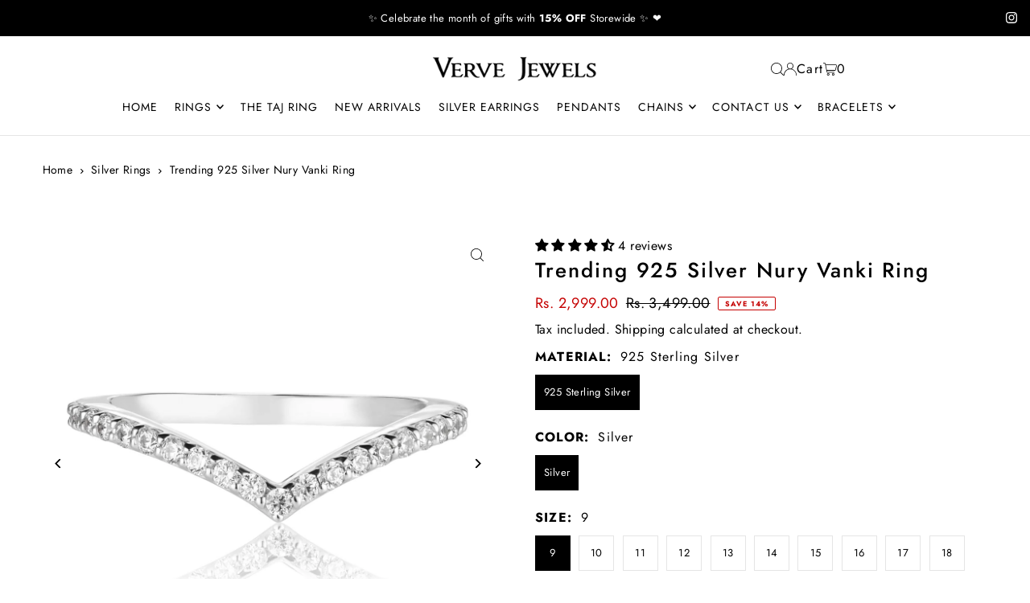

--- FILE ---
content_type: text/html; charset=utf-8
request_url: https://www.vervejewels.com/collections/silver-rings/products/trending-925-silver-nury-vanki-ring
body_size: 56224
content:
<!DOCTYPE html>
<html class="no-js" lang="en">
<head>
  
<!-- Google Tag Manager -->
<script>(function(w,d,s,l,i){w[l]=w[l]||[];w[l].push({'gtm.start':
new Date().getTime(),event:'gtm.js'});var f=d.getElementsByTagName(s)[0],
j=d.createElement(s),dl=l!='dataLayer'?'&l='+l:'';j.async=true;j.src=
'https://www.googletagmanager.com/gtm.js?id='+i+dl;f.parentNode.insertBefore(j,f);
})(window,document,'script','dataLayer','GTM-MX6F79RQ');</script>
<!-- End Google Tag Manager -->

  <!-- Google tag (gtag.js) -->
<script async src="https://www.googletagmanager.com/gtag/js?id=AW-16952588543"></script>
<script>
  window.dataLayer = window.dataLayer || [];
  function gtag(){dataLayer.push(arguments);}
  gtag('js', new Date());

  gtag('config', 'AW-16952588543');
</script>

  
<script type="text/javascript">
  // * Theme file for custom changes
  try {
      // * Listening for the event "zecpeThemeScriptLoaded" on the document and executing the code
      window.zecpeCustomCode = function (){
        // * Custom code goes here
      }
  } catch (err) {
      console.log(err)
  }
    // * Adding the touchmove event listener and preventing the propagation if zecpe checkout is initiated
    try {
    document.addEventListener(
      "touchmove",
      (e) => {
        if (window.isZecpeCheckoutInitiated) {
          e.stopPropagation();
          e.stopImmediatePropagation();
        }
      },
      true
    );
  } catch (err) {
    console.log(
      `Error in adding touchmove event listener :: ${err?.message}`
    );
  }
</script>

<script>
  
  window.storeShopifyDomain = "vervejewel.myshopify.com";
  window.Shopify = {
    ...window.Shopify,
    shop: storeShopifyDomain,
  };
  window.onload = () => {
    let shopifyObjectDomain = window?.Shopify?.shop;
    if (!window.Shopify.shop || !Shopify.shop.includes("myshopify.com")) {
      window.Shopify = {
        ...window.Shopify,
        shop: shopifyObjectDomain,
      };
    }
  };
  window.triggerSentry = (message) => {
  try {
    message = `[theme-script] :: ${message} :: ${window.location.href}`;
    fetch(`${window.zecpeHostName}/api/utils/sentry`, {
      method: "POST",
      body: JSON.stringify({ message, type: "error", sentry: true }),
      headers: {
        "Content-Type": "application/json",
      },
    });
  } catch (err) {
    console.error(`Zecpe sentry error :: ${err?.message}`);
  }
};
window.zecpeCheckFunctionAndCall = function (func, ...args) {
  try {
    let button = args[0];
    // * Checking if button is a valid HTML element
    if (button instanceof HTMLElement) {
      if (button && button.children) {
        if (Array.from(button.children).length === 2) {
          Array.from(button.children)[0].style.display = "grid";
          Array.from(button.children)[1].style.display = "none";
        }
        button.disabled = true;
        button.style.cursor = "not-allowed";
        // * Re-enabling button after 6 seconds
        setTimeout(() => {
          if (Array.from(button.children).length === 2) {
            Array.from(button.children)[0].style.display = "none";
            Array.from(button.children)[1].style.display = "flex";
          }
          button.removeAttribute("disabled");
          button.style.cursor = "pointer";
        }, 6000);
      }
    }
    if (typeof window[func] === "function") {
      window[func](...args);
    } else {
      let isZecpeThemeScriptLoaded = false;
      let script = document.createElement("script");
      script.type = "text/javascript";
      script.src = "https://cdn.zecpe.com/payModal/themeScript.js";
      script.id = "zecpe-theme-script";
      document.getElementsByTagName("head")[0].appendChild(script);
      // * Wait for 2 seconds, if script is not loaded redirect to /cart/checkout
      setTimeout(() => {
        if (!isZecpeThemeScriptLoaded) {
          window.location.href = "/cart/checkout";
        }
      }, 2000);
      script.onload = function () {
        isZecpeThemeScriptLoaded = true;
        // * Triggering the custom code handler to overrwite the default code
        window.zecpeCustomCode();
        window[func](...args);
      };
    }
  } catch (err) {
    window.triggerSentry(`zecpeCheckFunctionAndCall :: ${err?.message}`);
  }
};
window.ZecpeCheckVariant = (element, formElement = null) => {
  try {
    let addToCartBtn = element.closest("button");
    if (
      addToCartBtn &&
      addToCartBtn.textContent?.trim()?.toLowerCase() === "add to cart" &&
      addToCartBtn.disabled
    ) {
      return;
    }
    let productForm = formElement || element.closest("form");

    if (productForm) {
      let formObject = new Object();
      let formEntries = new FormData(productForm).entries();
      if (formEntries) {
        for (let entry of formEntries) formObject[entry[0]] = entry[1];
      }
      if (!formObject.id) {
        console.log(`Zecpe :: Id not found in form object`);
        return;
      }
      HandleBuyNowZecpe(element, productForm);
      return;
    }
  } catch (err) {
    window.triggerSentry(`ZecpeCheckVariant :: ${err?.message}`);
  }
};


</script>

<script type="text/javascript">
try {
  const buttonInnerHTML = `<div id="lds-ring"><div>&nbsp;</div><div>&nbsp;</div><div>&nbsp;</div><div>&nbsp;</div></div>
              <span class="occ-btn-text" style="display : flex;align-items : center;justify-content : center;">
                { ButtonText }
              </span>`;

  const checkoutButtonElementTypes = ["BUTTON", "A", "INPUT"];
  const checkoutButtonAllowedText = ["checkout", "placeorder"];
  const buyNowButtonAllowedText = ["buynow", "buyitnow"];

  document.addEventListener(
    "click",
    (e) => {
      try {
        let clickTarget = e.target;
        if (typeof clickTarget?.closest === "function") {
          clickTarget = clickTarget.closest(".zecpe-btn");
        }
        if (
          clickTarget?.classList?.contains("zecpe-btn") &&
          clickTarget?.dataset?.function
        ) {
          let checkoutBtn = clickTarget;
          let functionToBeInvoked = checkoutBtn.dataset.function;
          // * Replacing the button innerHTML with buttonInnerHTML
          checkoutBtn.innerHTML = buttonInnerHTML.replace(
            "{ ButtonText }",
            checkoutBtn.innerHTML.trim()
          );
          checkoutBtn.classList.add("zecpe-btn-clicked");

          // * Stopping the event propagation
          e.preventDefault();
          e.stopPropagation();
          e.stopImmediatePropagation();
          if (window.zecpeCheckFunctionAndCall) {
            window.zecpeCheckFunctionAndCall(functionToBeInvoked, checkoutBtn);
          } else {
            window.location.href = "/cart/checkout";
          }
        }
      } catch (err) {
        window.triggerSentry(
          `Error in click event listener :: ${err?.message}`
        );
      }
    },
    true
  );

  window.ZecpeCheckoutEventListenerHandler = (
    checkoutBtn,
    functionToBeInvoked
  ) => {
    try {
      // * If element is Anchor tag, then checking if it has a valid href attribute, if yes return
      if (
        checkoutBtn.nodeName === "A" &&
        checkoutBtn?.href?.length &&
        !checkoutBtn?.href?.includes("checkout")
      ) {
        return;
      }
      // * Checking if button has zecpe-btn class
      if (!checkoutBtn.classList.contains("zecpe-btn")) {
        // * Checking if checkoutBtn is input tag
        if (checkoutBtn.nodeName === "INPUT") {
          // * Changing the checkoutBtn to a button tag
          const newCheckoutBtn = document.createElement("button");
          newCheckoutBtn.innerHTML = checkoutBtn.value;
          // * Apply all styles to the new button
          if (window.getComputedStyle) {
            const styles = window.getComputedStyle(checkoutBtn);
            for (let i = 0; i < styles.length; i++) {
              const style = styles[i];
              newCheckoutBtn.style[style] = styles.getPropertyValue(style);
            }
          }

          // * Assigning the same attributes to the new button
          for (let i = 0; i < checkoutBtn.attributes.length; i++) {
            newCheckoutBtn.setAttribute(
              checkoutBtn.attributes[i].name,
              checkoutBtn.attributes[i].value
            );
          }
          if (checkoutBtn?.parentNode) {
            checkoutBtn.parentNode.insertBefore(newCheckoutBtn, checkoutBtn);
            checkoutBtn.parentNode.removeChild(checkoutBtn);
            checkoutBtn = newCheckoutBtn;
          }
        }
        // * Adding zecpe-btn class to the button
        checkoutBtn.classList.add("zecpe-btn");
        let eventCaptured = false;
        checkoutBtn.type = "button";
        checkoutBtn.setAttribute("data-function", functionToBeInvoked);
      }
    } catch (err) {
      window.triggerSentry(
        `Error in ZecpeCheckoutEventListenerHandler :: ${err?.message}`
      );
    }
  };
  const automateThemeSetup = () => {
    try {
      if (window.zecpeAutomatedThemeSetupDone) return;
      window.zecpeAutomatedThemeSetupDone = true;
      // * Adding mutation observer to handle the case when the checkout button is added dynamically
      // * select the node to observe for mutations (in this case, the body element)
      const targetNode = document.querySelector("body");

      // create a new instance of the MutationObserver
      const observer = new MutationObserver(function (mutationsList) {
        // loop through each mutation that has occurred
        for (let mutation of mutationsList) {
          // check if any nodes have been added
          if (mutation.type === "childList" || mutation.type === "attributes") {
            // * Function to add event listener to the node
            const addEventListener = (node) => {
              // check if the node is a button with textContent "Checkout"
              if (
                checkoutButtonElementTypes.includes(node.nodeName) &&
                (checkoutButtonAllowedText.some((text) =>
                  node.textContent
                    ?.replace(/\s/g, "")
                    ?.toLowerCase()
                    ?.includes(text)
                ) ||
                  checkoutButtonAllowedText.some((text) =>
                    node.value
                      ?.replace(/\s/g, "")
                      ?.toLowerCase()
                      ?.includes(text)
                  ))
              ) {
                // * perform any necessary action
                ZecpeCheckoutEventListenerHandler(node, "handleOcc");
              } else if (
                checkoutButtonElementTypes.includes(node.nodeName) &&
                (buyNowButtonAllowedText.some((text) =>
                  node.textContent
                    ?.replace(/\s/g, "")
                    ?.toLowerCase()
                    ?.includes(text)
                ) ||
                  buyNowButtonAllowedText.some((text) =>
                    node.value
                      ?.replace(/\s/g, "")
                      ?.toLowerCase()
                      ?.includes(text)
                  ))
              ) {
                // * perform any necessary action
                ZecpeCheckoutEventListenerHandler(node, "ZecpeCheckVariant");
              }
            };

            // * Checking if the mutation is of type attributes and the attribute is class
            if (
              mutation.type === "attributes" &&
              mutation.attributeName === "class"
            ) {
              let node = mutation.target;
              // * Checking if the node is a button or anchor tag or input tag
              if (
                node.nodeName === "BUTTON" ||
                node.nodeName === "A" ||
                node.nodeName === "INPUT"
              ) {
                addEventListener(node);
              }
            }

            // loop through each added node
            for (let node of mutation.addedNodes) {
              // * Getting all the buttons and anchor tags from node and checking if the node itself is a button or anchor tag
              if (typeof node?.querySelectorAll !== "function") continue;
              let nodes = node.querySelectorAll("button, a, input");
              if (
                node &&
                (node.nodeName === "BUTTON" ||
                  node.nodeName === "A" ||
                  node.nodeName === "INPUT")
              ) {
                nodes = [node, ...nodes];
              }

              for (let node of nodes) {
                addEventListener(node);
              }
            }
          }
        }
      });

      // * configure the observer to watch for childList mutations and subtree mutations
      const observerConfig = {
        childList: true,
        subtree: true,
        attributes: true,
      };

      // * start observing the target node for mutations
      if (targetNode) {
        observer.observe(targetNode, observerConfig);
      }

      // * Code to get all the buttons that have Checkout text on them
      let checkoutButtons = Array.from(
        document.querySelectorAll("button, a, input")
      ).filter((button) => {
        if (button.nodeName === "INPUT") {
          const buttonText = button.value.replace(/\s/g, "").toLowerCase();
          return checkoutButtonAllowedText.some((text) =>
            buttonText?.includes(text)
          );
        } else {
          const buttonText = button.textContent
            .replace(/\s/g, "")
            .toLowerCase();
          return checkoutButtonAllowedText.some((text) =>
            buttonText?.includes(text)
          );
        }
      });

      if (checkoutButtons.length) {
        checkoutButtons.forEach((checkoutBtn) => {
          ZecpeCheckoutEventListenerHandler(checkoutBtn, "handleOcc");
        });
      }
      let buyNowButtons = Array.from(
        document.querySelectorAll("button, a, input")
      ).filter((button) => {
        // Checking if button is input type
        if (button.nodeName === "INPUT") {
          const buttonText = button.value.replace(/\s/g, "").toLowerCase();
          return buyNowButtonAllowedText.some((text) =>
            buttonText?.includes(text)
          );
        } else {
          const buttonText = button.textContent
            .replace(/\s/g, "")
            .toLowerCase();
          return buyNowButtonAllowedText.some((text) =>
            buttonText?.includes(text)
          );
        }
      });
      if (buyNowButtons.length) {
        buyNowButtons.forEach((buyNowBtn) => {
          ZecpeCheckoutEventListenerHandler(buyNowBtn, "ZecpeCheckVariant");
        });
      }
    } catch (err) {
      window.triggerSentry(`Error in automateThemeSetup :: ${err?.message}`);
    }
  };
  window.addEventListener("DOMContentLoaded", automateThemeSetup);
  // window.addEventListener("load", automateThemeSetup);
} catch (err) {
  window.triggerSentry(
    `Error in doing automated theme setup :: ${err?.message}`
  );
}
</script>

<script async type="text/javascript">
    let themeScriptLoaded = false;
     // * Define a function to load the script with retries
  function loadScriptWithRetries(url, retries) {
    // * Checking if script is already loaded or retries are over
    if(retries <=0 || themeScriptLoaded) return;
    // * Creating a new script element
    let script = document.createElement('script');
    script.type = 'text/javascript';
    script.src = url;
    script.id = "zecpe-theme-script";
    script.async = true;
    script.onload = function() {
      // * Script loaded successfully
      themeScriptLoaded = true;
      // * Triggering the custom code handler to overrwite the default code
       window.zecpeCustomCode();
    };

    // * Append the script to the document head
    document.head.appendChild(script);

    // * Retrying after 2 seconds
    setTimeout(function() {
      loadScriptWithRetries(url, retries - 1);
    }, 2000);
  }
  // * Call the loadScriptWithRetries function with the script URL and retries count
  loadScriptWithRetries('https://cdn.zecpe.com/payModal/themeScript.js', 3);
</script>

<style>
  #occ-payment-loader {
    width: 40px;
    height: 40px;
    margin: auto !important;
    color: #000 !important;
    background: linear-gradient(currentColor 0 0), linear-gradient(currentColor 0 0), linear-gradient(currentColor 0 0), linear-gradient(currentColor 0 0);
    background-size: 21px 21px;
    background-repeat: no-repeat;
    animation: sh5 1.5s infinite cubic-bezier(0.3, 1, 0, 1);
  }
  @keyframes sh5 {
    0% {
      background-position: 0 0, 100% 0, 100% 100%, 0 100%;
    }
    33% {
      background-position: 0 0, 100% 0, 100% 100%, 0 100%;
      width: 60px;
      height: 60px;
    }
    66% {
      background-position: 100% 0, 100% 100%, 0 100%, 0 0;
      width: 60px;
      height: 60px;
    }
    100% {
      background-position: 100% 0, 100% 100%, 0 100%, 0 0;
    }
  }

  #occ-payment-loader-container {
    min-height: 60px;
    height: 60px;
    display: grid;
    place-items: center;
  }
  .zecpe-btn-clicked::after, .zecpe-btn-clicked::before {
    content : "" !important;
  }
  #zecpe-overlay {
    display: grid;
    position: fixed;
    top: 0;
    place-items: center;
    left: 0;
    z-index: 99999999999999;
    justify-content: center;
    align-items: center;
    width: 100vw;
    height: 100vh;
    background: #fff;
  }

  #zecpe-btn-text {
    line-height: 18px;
    text-align: left;
  }

  #zecpe-btn-header {
    font-weight: 600;
  }
  #zecpe-btn-desc {
    font-weight: 600;
    font-size: 11px;
  }
  #zecpe-arrow-icon {
    display: inline
  }

  .zecpe-buy-now {
    background: #000;
    width: 100%;
    font-weight: 700;
    text-transform: uppercase;
    letter-spacing: 0.3em;
    font-size: 13px;
    font-family: Montserrat, sans-serif;
    color: #fff;
    height: 46px;
    max-height: 46px;
    position: relative;
  }
  #lds-ring {
    display: none;
    position : relative;
    width: 100%;
    height: 30px;
    place-items: center;
    text-align: center;
    max-height: 100%;
  }
  #lds-ring div {
    box-sizing: border-box;
    display: block;
    width: 24px;
    position : absolute;
    height: 24px;
    margin: 3px;
    border: 3px solid #fff;
    border-radius: 50%;
    animation: lds-ring 1.2s cubic-bezier(0.5, 0, 0.5, 1) infinite;
    border-color: #fff transparent transparent transparent;
  }
  #lds-ring div:nth-child(1) {
    animation-delay: -0.45s;
  }
  #lds-ring div:nth-child(2) {
    animation-delay: -0.3s;
  }
  #lds-ring div:nth-child(3) {
    animation-delay: -0.15s;
  }
  @keyframes lds-ring {
    0% {
      transform: rotate(0deg);
    }
    100% {
      transform: rotate(360deg);
    }
  }
  @media only screen and (max-width: 768px) {
    .zecpe-buy-now {
      font-size: 11px;
    }
    #zecpe-btn-header {
      font-size: 14px
    }
    #zecpe-arrow-icon {
      display: none
    }
    #zecpe-btn-text {
      font-size: 14px;
    }
    #zecpe-btn-desc {
      font-size: 7px;
    }
  }
</style>
  <meta charset="utf-8" />
  <meta name="viewport" content="width=device-width, initial-scale=1">

  <!-- Establish early connection to external domains -->
  <link rel="preconnect" href="https://cdn.shopify.com" crossorigin>
  <link rel="preconnect" href="https://fonts.shopify.com" crossorigin>
  <link rel="preconnect" href="https://monorail-edge.shopifysvc.com">
  <link rel="preconnect" href="//ajax.googleapis.com" crossorigin /><!-- Preload onDomain stylesheets and script libraries -->
  <link rel="preload" href="//www.vervejewels.com/cdn/shop/t/43/assets/stylesheet.css?v=42747879855681699481763632967" as="style">
  <link rel="preload" as="font" href="//www.vervejewels.com/cdn/fonts/jost/jost_n4.d47a1b6347ce4a4c9f437608011273009d91f2b7.woff2" type="font/woff2" crossorigin>
  <link rel="preload" as="font" href="//www.vervejewels.com/cdn/fonts/jost/jost_n4.d47a1b6347ce4a4c9f437608011273009d91f2b7.woff2" type="font/woff2" crossorigin>
  <link rel="preload" as="font" href="//www.vervejewels.com/cdn/fonts/jost/jost_n5.7c8497861ffd15f4e1284cd221f14658b0e95d61.woff2" type="font/woff2" crossorigin>
  <link rel="preload" href="//www.vervejewels.com/cdn/shop/t/43/assets/eventemitter3.min.js?v=148202183930229300091750844924" as="script">
  <link rel="preload" href="//www.vervejewels.com/cdn/shop/t/43/assets/vendor-video.js?v=112486824910932804751750844924" as="script">
  <link rel="preload" href="//www.vervejewels.com/cdn/shop/t/43/assets/theme.js?v=125953087834648208131750844924" as="script">


  <link rel="shortcut icon" href="//www.vervejewels.com/cdn/shop/files/favicon_png.png?crop=center&height=32&v=1640351019&width=32" type="image/png" />
  <link rel="canonical" href="https://www.vervejewels.com/products/trending-925-silver-nury-vanki-ring" />

  <title>Trending 925 Silver Nury Vanki Ring &ndash; VerveJewels</title>
  <meta name="description" content="One of the bestsellers of the current times, a classic 925 Silver V-Shaped Nury Vanki Ring is studded with fine crystals single-handedly adding a seamless charm to your modern personality. " />

  <meta property="og:image" content="http://www.vervejewels.com/cdn/shop/products/Silver-Rings-Trending-925-Silver-Nury-Vanki-Ring-Image-1.jpg?v=1756449138">
  <meta property="og:image:secure_url" content="https://www.vervejewels.com/cdn/shop/products/Silver-Rings-Trending-925-Silver-Nury-Vanki-Ring-Image-1.jpg?v=1756449138">
  <meta property="og:image:width" content="2400">
  <meta property="og:image:height" content="2400">

<meta property="og:site_name" content="VerveJewels">
<meta property="og:url" content="">
<meta property="og:title" content="">
<meta property="og:type" content="">
<meta property="og:description" content="">

  <meta property="og:price:amount" content="2,999.00">
  <meta property="og:price:currency" content="INR">





<meta name="twitter:title" content="">
<meta name="twitter:description" content="">
<meta name="twitter:domain" content="">

  
 <script type="application/ld+json">
   {
     "@context": "https://schema.org",
     "@type": "Product",
     "id": "trending-925-silver-nury-vanki-ring",
     "url": "https:\/\/www.vervejewels.com\/products\/trending-925-silver-nury-vanki-ring",
     "image": "\/\/www.vervejewels.com\/cdn\/shop\/products\/Silver-Rings-Trending-925-Silver-Nury-Vanki-Ring-Image-1.jpg?v=1756449138\u0026width=1024",
     "name": "Trending 925 Silver Nury Vanki Ring",
     "brand": {
        "@type": "Brand",
        "name": "Gehna"
      },
     "description": "\nOne of the bestsellers of the current times, a classic 925 Silver V-Shaped Nury Vanki Ring is studded with fine crystals single-handedly adding a seamless charm to your modern personality. ","sku": "VJR43","offers": [
        
        {
           "@type": "Offer",
           "price" : 2999.0,
           "priceCurrency": "INR",
           "availability": "http://schema.org/InStock",
           "priceValidUntil": "2030-01-01",
           "url": "\/products\/trending-925-silver-nury-vanki-ring"
         },
       
        {
           "@type": "Offer",
           "price" : 3499.0,
           "priceCurrency": "INR",
           "availability": "http://schema.org/InStock",
           "priceValidUntil": "2030-01-01",
           "url": "\/products\/trending-925-silver-nury-vanki-ring"
         },
       
        {
           "@type": "Offer",
           "price" : 3499.0,
           "priceCurrency": "INR",
           "availability": "http://schema.org/InStock",
           "priceValidUntil": "2030-01-01",
           "url": "\/products\/trending-925-silver-nury-vanki-ring"
         },
       
        {
           "@type": "Offer",
           "price" : 3499.0,
           "priceCurrency": "INR",
           "availability": "http://schema.org/InStock",
           "priceValidUntil": "2030-01-01",
           "url": "\/products\/trending-925-silver-nury-vanki-ring"
         },
       
        {
           "@type": "Offer",
           "price" : 3499.0,
           "priceCurrency": "INR",
           "availability": "http://schema.org/InStock",
           "priceValidUntil": "2030-01-01",
           "url": "\/products\/trending-925-silver-nury-vanki-ring"
         },
       
        {
           "@type": "Offer",
           "price" : 3499.0,
           "priceCurrency": "INR",
           "availability": "http://schema.org/InStock",
           "priceValidUntil": "2030-01-01",
           "url": "\/products\/trending-925-silver-nury-vanki-ring"
         },
       
        {
           "@type": "Offer",
           "price" : 3499.0,
           "priceCurrency": "INR",
           "availability": "http://schema.org/InStock",
           "priceValidUntil": "2030-01-01",
           "url": "\/products\/trending-925-silver-nury-vanki-ring"
         },
       
        {
           "@type": "Offer",
           "price" : 3499.0,
           "priceCurrency": "INR",
           "availability": "http://schema.org/InStock",
           "priceValidUntil": "2030-01-01",
           "url": "\/products\/trending-925-silver-nury-vanki-ring"
         },
       
        {
           "@type": "Offer",
           "price" : 3499.0,
           "priceCurrency": "INR",
           "availability": "http://schema.org/InStock",
           "priceValidUntil": "2030-01-01",
           "url": "\/products\/trending-925-silver-nury-vanki-ring"
         },
       
        {
           "@type": "Offer",
           "price" : 3499.0,
           "priceCurrency": "INR",
           "availability": "http://schema.org/InStock",
           "priceValidUntil": "2030-01-01",
           "url": "\/products\/trending-925-silver-nury-vanki-ring"
         },
       
        {
           "@type": "Offer",
           "price" : 3499.0,
           "priceCurrency": "INR",
           "availability": "http://schema.org/InStock",
           "priceValidUntil": "2030-01-01",
           "url": "\/products\/trending-925-silver-nury-vanki-ring"
         },
       
        {
           "@type": "Offer",
           "price" : 3499.0,
           "priceCurrency": "INR",
           "availability": "http://schema.org/InStock",
           "priceValidUntil": "2030-01-01",
           "url": "\/products\/trending-925-silver-nury-vanki-ring"
         },
       
        {
           "@type": "Offer",
           "price" : 3499.0,
           "priceCurrency": "INR",
           "availability": "http://schema.org/InStock",
           "priceValidUntil": "2030-01-01",
           "url": "\/products\/trending-925-silver-nury-vanki-ring"
         },
       
        {
           "@type": "Offer",
           "price" : 3499.0,
           "priceCurrency": "INR",
           "availability": "http://schema.org/InStock",
           "priceValidUntil": "2030-01-01",
           "url": "\/products\/trending-925-silver-nury-vanki-ring"
         }
       
     ]
   }
 </script>


  <style data-shopify>
:root {
    --main-family: Jost, sans-serif;
    --main-weight: 400;
    --main-style: normal;
    --main-spacing: 0.025em;
    --nav-family: Jost, sans-serif;
    --nav-weight: 400;
    --nav-style: normal;
    --heading-family: Jost, sans-serif;
    --heading-weight: 500;
    --heading-style: normal;
    --heading-spacing: 0.075em;

    --font-size: 16px;
    --base-font-size: 16px;
    --h1-size: 26px;
    --h2-size: 36px;
    --h3-size: 18px;
    --nav-size: 16px;
    --nav-spacing: 0.075em;
    --font-size-sm: calc(16px - 2px);

    --homepage-scroll-color: #000000;
    --homepage-scroll-background: #ffffff;
    --pre-scroll-color: #000;
    --pre-scroll-background: transparent;
    --scroll-color: ;
    --scroll-background: ;
    --secondary-color: rgba(0,0,0,0);
    --background: #ffffff;
    --header-color: #000000;
    --text-color: #000000;
    --sale-color: #c50000;
    --dotted-color: #e5e5e5;
    --button-color: #000000;
    --button-hover: #000000;
    --button-text: #ffffff;
    --secondary-button-color: #717171;
    --secondary-button-hover: #000000;
    --secondary-button-text: #ffffff;
    --new-background: #ededed;
    --new-color: #535353;
    --sale-icon-background: #9d0000;
    --sale-icon-color: #ffffff;
    --soldout-background: #000000;
    --soldout-text: #ffffff;
    --custom-background: #000000;
    --custom-color: #fff;
    --fb-share: #8d6544;
    --tw-share: #795232;
    --pin-share: #5a3b21;
    --footer-background: #000000;
    --footer-text: #ffffff;
    --footer-button: #000000;
    --footer-button-text: #ffffff;
    --cs1-color: #000000;
    --cs1-background: #ffffff;
    --cs2-color: #000;
    --cs2-background: #f5f5f5;
    --cs3-color: #ffffff;
    --cs3-background: #222222;
    --custom-icon-color: var(--text-color);
    --custom-icon-background: var(--background);
    --error-msg-dark: #e81000;
    --error-msg-light: #ffeae8;
    --success-msg-dark: #007f5f;
    --success-msg-light: #e5fff8;
    --free-shipping-bg: #ff7a5f;
    --free-shipping-text: #ffffff;
    --error-color: #c60808;
    --error-color-light: #fdd0d0;
    --keyboard-focus: rgba(0,0,0,0);
    --focus-border-style: solid;
    --focus-border-weight: 1px;
    --section-padding: 10px;
    --section-title-align: center;
    --section-title-border: 2px;
    --border-width: 100px;
    --grid-column-gap: px;
    --details-align: center;
    --select-arrow-bg: url(//www.vervejewels.com/cdn/shop/t/43/assets/select-arrow.png?v=112595941721225094991750844924);
    --icon-border-color: #e6e6e6;
    --color-filter-size: 25px;
    --disabled-text: #808080;
    --listing-size-color: #666666;

    --upsell-border-color: #f2f2f2;

    --star-active: rgb(0, 0, 0);
    --star-inactive: rgb(204, 204, 204);

    --color-body-text: var(--text-color);
    --color-body: var(--background);
    --color-bg: var(--background);

    --section-background: transparent;
    --section-overlay-color: 0, 0, 0;
    --section-overlay-opacity: 0;
    --placeholder-background: rgba(0, 0, 0, 0.1);
    --placeholder-fill: rgba(0, 0, 0, 0.2);
    --line-item-transform: scale(0.8) translateY(calc(-25px - 0.25em)) translateX(10px);

  }
  @media (max-width: 740px) {
     :root {
       --font-size: calc(16px - (16px * 0.15));
       --nav-size: calc(16px - (16px * 0.15));
       --h1-size: calc(26px - (26px * 0.15));
       --h2-size: calc(36px - (36px * 0.15));
       --h3-size: calc(18px - (18px * 0.15));
     }
   }
</style>


  <link rel="stylesheet" href="//www.vervejewels.com/cdn/shop/t/43/assets/stylesheet.css?v=42747879855681699481763632967" type="text/css">

  <style>
  @font-face {
  font-family: Jost;
  font-weight: 400;
  font-style: normal;
  font-display: swap;
  src: url("//www.vervejewels.com/cdn/fonts/jost/jost_n4.d47a1b6347ce4a4c9f437608011273009d91f2b7.woff2") format("woff2"),
       url("//www.vervejewels.com/cdn/fonts/jost/jost_n4.791c46290e672b3f85c3d1c651ef2efa3819eadd.woff") format("woff");
}

  @font-face {
  font-family: Jost;
  font-weight: 400;
  font-style: normal;
  font-display: swap;
  src: url("//www.vervejewels.com/cdn/fonts/jost/jost_n4.d47a1b6347ce4a4c9f437608011273009d91f2b7.woff2") format("woff2"),
       url("//www.vervejewels.com/cdn/fonts/jost/jost_n4.791c46290e672b3f85c3d1c651ef2efa3819eadd.woff") format("woff");
}

  @font-face {
  font-family: Jost;
  font-weight: 500;
  font-style: normal;
  font-display: swap;
  src: url("//www.vervejewels.com/cdn/fonts/jost/jost_n5.7c8497861ffd15f4e1284cd221f14658b0e95d61.woff2") format("woff2"),
       url("//www.vervejewels.com/cdn/fonts/jost/jost_n5.fb6a06896db583cc2df5ba1b30d9c04383119dd9.woff") format("woff");
}

  @font-face {
  font-family: Jost;
  font-weight: 700;
  font-style: normal;
  font-display: swap;
  src: url("//www.vervejewels.com/cdn/fonts/jost/jost_n7.921dc18c13fa0b0c94c5e2517ffe06139c3615a3.woff2") format("woff2"),
       url("//www.vervejewels.com/cdn/fonts/jost/jost_n7.cbfc16c98c1e195f46c536e775e4e959c5f2f22b.woff") format("woff");
}

  @font-face {
  font-family: Jost;
  font-weight: 400;
  font-style: italic;
  font-display: swap;
  src: url("//www.vervejewels.com/cdn/fonts/jost/jost_i4.b690098389649750ada222b9763d55796c5283a5.woff2") format("woff2"),
       url("//www.vervejewels.com/cdn/fonts/jost/jost_i4.fd766415a47e50b9e391ae7ec04e2ae25e7e28b0.woff") format("woff");
}

  @font-face {
  font-family: Jost;
  font-weight: 700;
  font-style: italic;
  font-display: swap;
  src: url("//www.vervejewels.com/cdn/fonts/jost/jost_i7.d8201b854e41e19d7ed9b1a31fe4fe71deea6d3f.woff2") format("woff2"),
       url("//www.vervejewels.com/cdn/fonts/jost/jost_i7.eae515c34e26b6c853efddc3fc0c552e0de63757.woff") format("woff");
}

  </style>

  <script>window.performance && window.performance.mark && window.performance.mark('shopify.content_for_header.start');</script><meta name="google-site-verification" content="EViF8-VIp1xJtPo84nqtGOPi3P6PdaC0KcWgGwOz7tE">
<meta name="google-site-verification" content="60GHC5akOHGDRQ588fNuiC_FZgVFVgTMkeDb-BSlcSg">
<meta name="google-site-verification" content="IaHQ66VjvcKU5QuEEh8ZBD26ncApPp25op7ObZRR9xE">
<meta name="google-site-verification" content="8eZyPP4H9xXmZhtEAREa0afroIwG6K1ALIS_PZ43ahw">
<meta id="shopify-digital-wallet" name="shopify-digital-wallet" content="/55018979407/digital_wallets/dialog">
<meta id="in-context-paypal-metadata" data-shop-id="55018979407" data-venmo-supported="false" data-environment="production" data-locale="en_US" data-paypal-v4="true" data-currency="INR">
<link rel="alternate" hreflang="x-default" href="https://www.vervejewels.com/products/trending-925-silver-nury-vanki-ring">
<link rel="alternate" hreflang="en" href="https://www.vervejewels.com/products/trending-925-silver-nury-vanki-ring">
<link rel="alternate" hreflang="en-AE" href="https://www.vervejewels.com/en-ae/products/trending-925-silver-nury-vanki-ring">
<link rel="alternate" hreflang="en-GB" href="https://www.vervejewels.com/en-gb/products/trending-925-silver-nury-vanki-ring">
<link rel="alternate" hreflang="en-US" href="https://www.vervejewels.com/en-us/products/trending-925-silver-nury-vanki-ring">
<link rel="alternate" type="application/json+oembed" href="https://www.vervejewels.com/products/trending-925-silver-nury-vanki-ring.oembed">
<script async="async" src="/checkouts/internal/preloads.js?locale=en-IN"></script>
<script id="shopify-features" type="application/json">{"accessToken":"217fb75c2a4f2163d91abb6e8d6c5f0c","betas":["rich-media-storefront-analytics"],"domain":"www.vervejewels.com","predictiveSearch":true,"shopId":55018979407,"locale":"en"}</script>
<script>var Shopify = Shopify || {};
Shopify.shop = "vervejewel.myshopify.com";
Shopify.locale = "en";
Shopify.currency = {"active":"INR","rate":"1.0"};
Shopify.country = "IN";
Shopify.theme = {"name":"Copy of Copy of Icon - updated theme \u003c\u003e Ecom360...","id":136117387343,"schema_name":"Icon","schema_version":"11.0.1","theme_store_id":686,"role":"main"};
Shopify.theme.handle = "null";
Shopify.theme.style = {"id":null,"handle":null};
Shopify.cdnHost = "www.vervejewels.com/cdn";
Shopify.routes = Shopify.routes || {};
Shopify.routes.root = "/";</script>
<script type="module">!function(o){(o.Shopify=o.Shopify||{}).modules=!0}(window);</script>
<script>!function(o){function n(){var o=[];function n(){o.push(Array.prototype.slice.apply(arguments))}return n.q=o,n}var t=o.Shopify=o.Shopify||{};t.loadFeatures=n(),t.autoloadFeatures=n()}(window);</script>
<script id="shop-js-analytics" type="application/json">{"pageType":"product"}</script>
<script defer="defer" async type="module" src="//www.vervejewels.com/cdn/shopifycloud/shop-js/modules/v2/client.init-shop-cart-sync_C5BV16lS.en.esm.js"></script>
<script defer="defer" async type="module" src="//www.vervejewels.com/cdn/shopifycloud/shop-js/modules/v2/chunk.common_CygWptCX.esm.js"></script>
<script type="module">
  await import("//www.vervejewels.com/cdn/shopifycloud/shop-js/modules/v2/client.init-shop-cart-sync_C5BV16lS.en.esm.js");
await import("//www.vervejewels.com/cdn/shopifycloud/shop-js/modules/v2/chunk.common_CygWptCX.esm.js");

  window.Shopify.SignInWithShop?.initShopCartSync?.({"fedCMEnabled":true,"windoidEnabled":true});

</script>
<script>(function() {
  var isLoaded = false;
  function asyncLoad() {
    if (isLoaded) return;
    isLoaded = true;
    var urls = ["https:\/\/cdn.nfcube.com\/7f61d9a654a228cf7c62ffdaf70c39e3.js?shop=vervejewel.myshopify.com","https:\/\/cdn.zecpe.com\/payModal\/checkout.js?shop=vervejewel.myshopify.com","https:\/\/cdn.zecpe.com\/payModal\/events-embed.js?shop=vervejewel.myshopify.com","https:\/\/sr-cdn.shiprocket.in\/sr-promise\/static\/uc.js?channel_id=4\u0026sr_company_id=2221037\u0026shop=vervejewel.myshopify.com","https:\/\/googlereview.gropulse.com\/get_widget?shop=vervejewel.myshopify.com"];
    for (var i = 0; i < urls.length; i++) {
      var s = document.createElement('script');
      s.type = 'text/javascript';
      s.async = true;
      s.src = urls[i];
      var x = document.getElementsByTagName('script')[0];
      x.parentNode.insertBefore(s, x);
    }
  };
  if(window.attachEvent) {
    window.attachEvent('onload', asyncLoad);
  } else {
    window.addEventListener('load', asyncLoad, false);
  }
})();</script>
<script id="__st">var __st={"a":55018979407,"offset":19800,"reqid":"43b8e724-56ea-4ab1-becf-8c8abd936788-1768635796","pageurl":"www.vervejewels.com\/collections\/silver-rings\/products\/trending-925-silver-nury-vanki-ring","u":"ce900b933cb9","p":"product","rtyp":"product","rid":6659375136847};</script>
<script>window.ShopifyPaypalV4VisibilityTracking = true;</script>
<script id="captcha-bootstrap">!function(){'use strict';const t='contact',e='account',n='new_comment',o=[[t,t],['blogs',n],['comments',n],[t,'customer']],c=[[e,'customer_login'],[e,'guest_login'],[e,'recover_customer_password'],[e,'create_customer']],r=t=>t.map((([t,e])=>`form[action*='/${t}']:not([data-nocaptcha='true']) input[name='form_type'][value='${e}']`)).join(','),a=t=>()=>t?[...document.querySelectorAll(t)].map((t=>t.form)):[];function s(){const t=[...o],e=r(t);return a(e)}const i='password',u='form_key',d=['recaptcha-v3-token','g-recaptcha-response','h-captcha-response',i],f=()=>{try{return window.sessionStorage}catch{return}},m='__shopify_v',_=t=>t.elements[u];function p(t,e,n=!1){try{const o=window.sessionStorage,c=JSON.parse(o.getItem(e)),{data:r}=function(t){const{data:e,action:n}=t;return t[m]||n?{data:e,action:n}:{data:t,action:n}}(c);for(const[e,n]of Object.entries(r))t.elements[e]&&(t.elements[e].value=n);n&&o.removeItem(e)}catch(o){console.error('form repopulation failed',{error:o})}}const l='form_type',E='cptcha';function T(t){t.dataset[E]=!0}const w=window,h=w.document,L='Shopify',v='ce_forms',y='captcha';let A=!1;((t,e)=>{const n=(g='f06e6c50-85a8-45c8-87d0-21a2b65856fe',I='https://cdn.shopify.com/shopifycloud/storefront-forms-hcaptcha/ce_storefront_forms_captcha_hcaptcha.v1.5.2.iife.js',D={infoText:'Protected by hCaptcha',privacyText:'Privacy',termsText:'Terms'},(t,e,n)=>{const o=w[L][v],c=o.bindForm;if(c)return c(t,g,e,D).then(n);var r;o.q.push([[t,g,e,D],n]),r=I,A||(h.body.append(Object.assign(h.createElement('script'),{id:'captcha-provider',async:!0,src:r})),A=!0)});var g,I,D;w[L]=w[L]||{},w[L][v]=w[L][v]||{},w[L][v].q=[],w[L][y]=w[L][y]||{},w[L][y].protect=function(t,e){n(t,void 0,e),T(t)},Object.freeze(w[L][y]),function(t,e,n,w,h,L){const[v,y,A,g]=function(t,e,n){const i=e?o:[],u=t?c:[],d=[...i,...u],f=r(d),m=r(i),_=r(d.filter((([t,e])=>n.includes(e))));return[a(f),a(m),a(_),s()]}(w,h,L),I=t=>{const e=t.target;return e instanceof HTMLFormElement?e:e&&e.form},D=t=>v().includes(t);t.addEventListener('submit',(t=>{const e=I(t);if(!e)return;const n=D(e)&&!e.dataset.hcaptchaBound&&!e.dataset.recaptchaBound,o=_(e),c=g().includes(e)&&(!o||!o.value);(n||c)&&t.preventDefault(),c&&!n&&(function(t){try{if(!f())return;!function(t){const e=f();if(!e)return;const n=_(t);if(!n)return;const o=n.value;o&&e.removeItem(o)}(t);const e=Array.from(Array(32),(()=>Math.random().toString(36)[2])).join('');!function(t,e){_(t)||t.append(Object.assign(document.createElement('input'),{type:'hidden',name:u})),t.elements[u].value=e}(t,e),function(t,e){const n=f();if(!n)return;const o=[...t.querySelectorAll(`input[type='${i}']`)].map((({name:t})=>t)),c=[...d,...o],r={};for(const[a,s]of new FormData(t).entries())c.includes(a)||(r[a]=s);n.setItem(e,JSON.stringify({[m]:1,action:t.action,data:r}))}(t,e)}catch(e){console.error('failed to persist form',e)}}(e),e.submit())}));const S=(t,e)=>{t&&!t.dataset[E]&&(n(t,e.some((e=>e===t))),T(t))};for(const o of['focusin','change'])t.addEventListener(o,(t=>{const e=I(t);D(e)&&S(e,y())}));const B=e.get('form_key'),M=e.get(l),P=B&&M;t.addEventListener('DOMContentLoaded',(()=>{const t=y();if(P)for(const e of t)e.elements[l].value===M&&p(e,B);[...new Set([...A(),...v().filter((t=>'true'===t.dataset.shopifyCaptcha))])].forEach((e=>S(e,t)))}))}(h,new URLSearchParams(w.location.search),n,t,e,['guest_login'])})(!0,!0)}();</script>
<script integrity="sha256-4kQ18oKyAcykRKYeNunJcIwy7WH5gtpwJnB7kiuLZ1E=" data-source-attribution="shopify.loadfeatures" defer="defer" src="//www.vervejewels.com/cdn/shopifycloud/storefront/assets/storefront/load_feature-a0a9edcb.js" crossorigin="anonymous"></script>
<script data-source-attribution="shopify.dynamic_checkout.dynamic.init">var Shopify=Shopify||{};Shopify.PaymentButton=Shopify.PaymentButton||{isStorefrontPortableWallets:!0,init:function(){window.Shopify.PaymentButton.init=function(){};var t=document.createElement("script");t.src="https://www.vervejewels.com/cdn/shopifycloud/portable-wallets/latest/portable-wallets.en.js",t.type="module",document.head.appendChild(t)}};
</script>
<script data-source-attribution="shopify.dynamic_checkout.buyer_consent">
  function portableWalletsHideBuyerConsent(e){var t=document.getElementById("shopify-buyer-consent"),n=document.getElementById("shopify-subscription-policy-button");t&&n&&(t.classList.add("hidden"),t.setAttribute("aria-hidden","true"),n.removeEventListener("click",e))}function portableWalletsShowBuyerConsent(e){var t=document.getElementById("shopify-buyer-consent"),n=document.getElementById("shopify-subscription-policy-button");t&&n&&(t.classList.remove("hidden"),t.removeAttribute("aria-hidden"),n.addEventListener("click",e))}window.Shopify?.PaymentButton&&(window.Shopify.PaymentButton.hideBuyerConsent=portableWalletsHideBuyerConsent,window.Shopify.PaymentButton.showBuyerConsent=portableWalletsShowBuyerConsent);
</script>
<script>
  function portableWalletsCleanup(e){e&&e.src&&console.error("Failed to load portable wallets script "+e.src);var t=document.querySelectorAll("shopify-accelerated-checkout .shopify-payment-button__skeleton, shopify-accelerated-checkout-cart .wallet-cart-button__skeleton"),e=document.getElementById("shopify-buyer-consent");for(let e=0;e<t.length;e++)t[e].remove();e&&e.remove()}function portableWalletsNotLoadedAsModule(e){e instanceof ErrorEvent&&"string"==typeof e.message&&e.message.includes("import.meta")&&"string"==typeof e.filename&&e.filename.includes("portable-wallets")&&(window.removeEventListener("error",portableWalletsNotLoadedAsModule),window.Shopify.PaymentButton.failedToLoad=e,"loading"===document.readyState?document.addEventListener("DOMContentLoaded",window.Shopify.PaymentButton.init):window.Shopify.PaymentButton.init())}window.addEventListener("error",portableWalletsNotLoadedAsModule);
</script>

<script type="module" src="https://www.vervejewels.com/cdn/shopifycloud/portable-wallets/latest/portable-wallets.en.js" onError="portableWalletsCleanup(this)" crossorigin="anonymous"></script>
<script nomodule>
  document.addEventListener("DOMContentLoaded", portableWalletsCleanup);
</script>

<script id='scb4127' type='text/javascript' async='' src='https://www.vervejewels.com/cdn/shopifycloud/privacy-banner/storefront-banner.js'></script><link id="shopify-accelerated-checkout-styles" rel="stylesheet" media="screen" href="https://www.vervejewels.com/cdn/shopifycloud/portable-wallets/latest/accelerated-checkout-backwards-compat.css" crossorigin="anonymous">
<style id="shopify-accelerated-checkout-cart">
        #shopify-buyer-consent {
  margin-top: 1em;
  display: inline-block;
  width: 100%;
}

#shopify-buyer-consent.hidden {
  display: none;
}

#shopify-subscription-policy-button {
  background: none;
  border: none;
  padding: 0;
  text-decoration: underline;
  font-size: inherit;
  cursor: pointer;
}

#shopify-subscription-policy-button::before {
  box-shadow: none;
}

      </style>

<script>window.performance && window.performance.mark && window.performance.mark('shopify.content_for_header.end');</script>

<!-- BEGIN app block: shopify://apps/microsoft-clarity/blocks/clarity_js/31c3d126-8116-4b4a-8ba1-baeda7c4aeea -->


<!-- END app block --><!-- BEGIN app block: shopify://apps/google-reviews/blocks/app-embed-block/4eeaae1c-902b-481c-bec5-3f32291a58d5 -->

<script>
  window.trggAppPreloadStylesheet = true
</script>

<link href="//cdn.shopify.com/extensions/019b534f-30e0-7a30-a704-14c2bf02d1a7/trustify-google-review-111/assets/trustify-google.css" rel="stylesheet" type="text/css" media="all" />
<!-- BEGIN app snippet: data -->

  <script>
    if (window.trggAppData == undefined) {
      window.trggAppData = {"shop":"vervejewel.myshopify.com","app_client_url":"https://cdn-greview.trustifyreview.com/client","app_url":"https://api-greview.trustifyreview.com","app_storefront_url":"https://cdn-greview.trustifyreview.com/storefront/build/","translates":[{"id":1,"created_at":"2025-04-10T10:35:46Z","updated_at":"2025-04-10T10:35:46Z","language":"en","key":"google_number_of_reviews","value":"{{ review_number }} reviews"},{"id":2,"created_at":"2025-04-10T10:36:08Z","updated_at":"2025-09-23T07:08:03Z","language":"en","key":"google_write_a_review","value":"Review us"},{"id":3,"created_at":"2025-04-10T10:36:08Z","updated_at":"2025-04-10T10:36:08Z","language":"en","key":"google_more","value":"More"},{"id":4,"created_at":"2025-04-10T10:36:21Z","updated_at":"2025-04-10T10:36:21Z","language":"en","key":"google_less","value":"Less"},{"id":5,"created_at":"2025-04-10T10:36:32Z","updated_at":"2025-04-10T10:36:32Z","language":"en","key":"google_load_more","value":"Load more"}],"translate_languages":[],"widget":{"id":5007,"created_at":"2025-11-24T07:37:16Z","updated_at":"2025-11-24T07:37:16Z","shop":"vervejewel.myshopify.com","carousel_direction":"ltr","language":"en","enable_debugger":false},"is_new_embed":false,"enable_multi_language":false,"general_settings":{}};
    }
  </script>
<!-- END app snippet --><!-- BEGIN app snippet: google-data --><script>
  window.trggWidgetReviewGoogle = {};
  window.trggGooglePlace = {};
  window.trggGoogleReviews = [];
  window.trggGoogleReviewsPagination = {};
</script>


<script>
    window.trggWidgetReviewGoogle = {"id":0,"created_at":"0001-01-01T00:00:00Z","updated_at":"0001-01-01T00:00:00Z","shop":"","is_logged":false,"review_type":0,"language":"","rating_to_display":0,"photo_size":false,"auto_scroll":false,"sort_by":0,"enabled_write_review_button":false,"business_info":false,"enabled_review_photo":false,"enabled_shadow":false,"show_rating":false,"background_color":"","star_color":"","content_color":"","name_color":"","created_date_color":"","text_more_color":"","submit_button_background_color":"","submit_button_text_color":"","compact_border_top_color":"","business_info_text_color":"","interval":0,"custom_css":"","show_brandmark":false};
</script>


<script>
    window.trggGooglePlace = {"id":3398,"created_at":"2025-11-24T07:38:36Z","updated_at":"2025-11-24T07:38:36Z","shop":"vervejewel.myshopify.com","address":"Vardhman Complex, 101, First Floor, Johri Bazar, Jaipur, Rajasthan 302003, India ","image_url":"/stores/vervejewel.myshopify.com/logo_ChIJL2Wopv63bTkRchRO4kgQAYE.webp","name":"Verve Jewels","place_id":"ChIJL2Wopv63bTkRchRO4kgQAYE","cid":"","rating":4.4,"reviews_number":9,"type":2,"url":"https://www.google.com/maps/place/Verve+Jewels/@26.9186624,75.8258328,17z/data=%213m1%214b1%214m6%213m5%211s0x396db7fea6a8652f:0x81011048e24e1472%218m2%213d26.9186624%214d75.8258328%2116s?entry=ttu&g_ep=EgoyMDI1MTExNy4wIKXMDSoASAFQAw%3D%3D","language":"en","sort_by":1,"original_language":true,"has_image":false,"phone":"+919799962170","open_hours":[{"day":"Monday","hours":["10 a.m.–7 p.m."]},{"day":"Tuesday","hours":["10 a.m.–7 p.m."]},{"day":"Wednesday","hours":["10 a.m.–7 p.m."]},{"day":"Thursday","hours":["10 a.m.–7 p.m."]},{"day":"Friday","hours":["10 a.m.–7 p.m."]},{"day":"Saturday","hours":["10 a.m.–7 p.m."]},{"day":"Sunday","hours":["Closed"]}],"hour_label":"Open · Closes 7 p.m."};
</script>


  <script>
    window.trggGoogleReviews = [{"id":96339,"created_at":"2025-11-24T07:38:48Z","updated_at":"2025-11-24T07:38:50Z","shop":"vervejewel.myshopify.com","google_place_id":3398,"reference":"Ci9DQUlRQUNvZENodHljRjlvT25oWlVIVnFTVU5IZFV4MFRrOXBObGRoUjFSek1tYxAB","author_name":"Kabeer Narula","author_url":"https://www.google.com/maps/contrib/107256614461161603962/reviews?hl=en","status":true,"images":null,"profile_photo_url":"/stores/vervejewel.myshopify.com/avatar_Ci9DQUlRQUNvZENodHljRjlvT25oWlVIVnFTVU5IZFV4MFRrOXBObGRoUjFSek1tYxAB.webp","rating":5,"relative_time":"2 weeks ago","content":"Quick delivery. Quality products. Great customer support. Overall a really good experience shopping at Verve Jewels. Kudos to Bhavya and the whole team.","review_time":"2025-11-10T07:38:47Z","priority":0},{"id":96340,"created_at":"2025-11-24T07:38:48Z","updated_at":"2025-11-24T07:38:51Z","shop":"vervejewel.myshopify.com","google_place_id":3398,"reference":"Ci9DQUlRQUNvZENodHljRjlvT21FdGVIRXdYME5IZG1KVk55MXZOVkJmTlVsbFltYxAB","author_name":"Salman Naseem khalily","author_url":"https://www.google.com/maps/contrib/117352082496778715485/reviews?hl=en","status":true,"images":[{"id":null,"thumbnail_url":"/stores/vervejewel.myshopify.com/Ci9DQUlRQUNvZENodHljRjlvT21FdGVIRXdYME5IZG1KVk55MXZOVkJmTlVsbFltYxAB_thumbnail_0.webp","url":"/stores/vervejewel.myshopify.com/Ci9DQUlRQUNvZENodHljRjlvT21FdGVIRXdYME5IZG1KVk55MXZOVkJmTlVsbFltYxAB_0.webp"}],"profile_photo_url":"/stores/vervejewel.myshopify.com/avatar_Ci9DQUlRQUNvZENodHljRjlvT21FdGVIRXdYME5IZG1KVk55MXZOVkJmTlVsbFltYxAB.webp","rating":4,"relative_time":"2 months ago","content":"I have ordered silver Name pendent and received it on time","review_time":"2025-09-25T07:38:47Z","priority":1},{"id":96341,"created_at":"2025-11-24T07:38:48Z","updated_at":"2025-11-24T07:38:51Z","shop":"vervejewel.myshopify.com","google_place_id":3398,"reference":"Ci9DQUlRQUNvZENodHljRjlvT2tKVWJXaDZkM0JNY1Y5SlRHczVTbWRFUldKUGMwRRAB","author_name":"Bhavya Jain","author_url":"https://www.google.com/maps/contrib/101320194916418130329/reviews?hl=en","status":true,"images":null,"profile_photo_url":"/stores/vervejewel.myshopify.com/avatar_Ci9DQUlRQUNvZENodHljRjlvT2tKVWJXaDZkM0JNY1Y5SlRHczVTbWRFUldKUGMwRRAB.webp","rating":5,"relative_time":"5 months ago","content":"Very satisfied with my purchase. The chain looks even better in person. Customer service was quick and polite too.","review_time":"2025-06-27T07:38:47Z","priority":2},{"id":96342,"created_at":"2025-11-24T07:38:48Z","updated_at":"2025-11-24T07:38:51Z","shop":"vervejewel.myshopify.com","google_place_id":3398,"reference":"ChdDSUhNMG9nS0VJQ0FnSUNsNjVMazdnRRAB","author_name":"Apoorva Kedia","author_url":"https://www.google.com/maps/contrib/113141625206010549525/reviews?hl=en","status":true,"images":[{"id":null,"thumbnail_url":"/stores/vervejewel.myshopify.com/ChdDSUhNMG9nS0VJQ0FnSUNsNjVMazdnRRAB_thumbnail_0.webp","url":"/stores/vervejewel.myshopify.com/ChdDSUhNMG9nS0VJQ0FnSUNsNjVMazdnRRAB_0.webp"}],"profile_photo_url":"/stores/vervejewel.myshopify.com/avatar_ChdDSUhNMG9nS0VJQ0FnSUNsNjVMazdnRRAB.webp","rating":5,"relative_time":"a year ago","content":"My gold pleated silver stud earrings are superb in quality and they were quite affordable. Thank you Verve Jewels.","review_time":"2024-11-24T07:38:47Z","priority":3},{"id":96343,"created_at":"2025-11-24T07:38:48Z","updated_at":"2025-11-24T07:38:51Z","shop":"vervejewel.myshopify.com","google_place_id":3398,"reference":"ChdDSUhNMG9nS0VJQ0FnSURGN2Rfd2hBRRAB","author_name":"Supriya Soni","author_url":"https://www.google.com/maps/contrib/109054368756638928499/reviews?hl=en","status":true,"images":[{"id":null,"thumbnail_url":"/stores/vervejewel.myshopify.com/ChdDSUhNMG9nS0VJQ0FnSURGN2Rfd2hBRRAB_thumbnail_0.webp","url":"/stores/vervejewel.myshopify.com/ChdDSUhNMG9nS0VJQ0FnSURGN2Rfd2hBRRAB_0.webp"}],"profile_photo_url":"/stores/vervejewel.myshopify.com/avatar_ChdDSUhNMG9nS0VJQ0FnSURGN2Rfd2hBRRAB.webp","rating":5,"relative_time":"2 years ago","content":"I bought these stunning gold pleated silver stud earrings and I am amazed with the quality. Absolutely loved them!","review_time":"2023-11-25T07:38:47Z","priority":4}];
  </script>


  <script>
    window.trggGoogleReviewsPagination = {"limit":10,"page":1,"total_rows":5,"total_pages":1};
  </script>
<!-- END app snippet --><!-- BEGIN app snippet: storefront --><script>
  if (typeof window.trggAppData === 'object' && window.trggAppData.widget) {
    var trVersion = new Date().getTime()

    let links = []

    if (window.trggAppData.widget.enable_debugger) {
      links = [window.trggAppData.app_client_url + `/build/index.css?v=${trVersion}`]
    }

    links.forEach(function (src) {
      var link = document.createElement('link')
      link.rel = 'stylesheet'
      link.href = src
      setTimeout(() => {
        document.head.appendChild(link)
      }, 2000)
    })
  }
</script>
<script>
  if (typeof window.trggAppData === 'object' && window.trggAppData.widget) {
    let clientFile = "https://cdn.shopify.com/extensions/019b534f-30e0-7a30-a704-14c2bf02d1a7/trustify-google-review-111/assets/trustify-google-storefront.js"

    if (window.trggAppData.widget.enable_debugger) {
      clientFile = window.trggAppData.app_storefront_url + `/index-unmin.js?v=${trVersion}`
    }

    let splideJsUrl = 'https://cdn.jsdelivr.net/npm/@splidejs/splide@4.1.4/dist/js/splide.min.js'
    splideJsUrl = "https://cdn.shopify.com/extensions/019b534f-30e0-7a30-a704-14c2bf02d1a7/trustify-google-review-111/assets/trustify-splide.min.js"
    window.trggSplideAutoScroll = "https://cdn.shopify.com/extensions/019b534f-30e0-7a30-a704-14c2bf02d1a7/trustify-google-review-111/assets/trustify-splide-extension-auto-scroll.min.js"

    let scripts = [splideJsUrl, clientFile]

    scripts.forEach(function (src) {
      let script = document.createElement('script')
      script.src = src
      script.defer = true
      document.head.appendChild(script)
    })
  }
</script>
<!-- END app snippet -->


<!-- END app block --><!-- BEGIN app block: shopify://apps/judge-me-reviews/blocks/judgeme_core/61ccd3b1-a9f2-4160-9fe9-4fec8413e5d8 --><!-- Start of Judge.me Core -->






<link rel="dns-prefetch" href="https://cdnwidget.judge.me">
<link rel="dns-prefetch" href="https://cdn.judge.me">
<link rel="dns-prefetch" href="https://cdn1.judge.me">
<link rel="dns-prefetch" href="https://api.judge.me">

<script data-cfasync='false' class='jdgm-settings-script'>window.jdgmSettings={"pagination":5,"disable_web_reviews":false,"badge_no_review_text":"No reviews","badge_n_reviews_text":"{{ n }} review/reviews","badge_star_color":"#000000","hide_badge_preview_if_no_reviews":true,"badge_hide_text":false,"enforce_center_preview_badge":false,"widget_title":"Customer Reviews","widget_open_form_text":"Write a review","widget_close_form_text":"Cancel review","widget_refresh_page_text":"Refresh page","widget_summary_text":"Based on {{ number_of_reviews }} review/reviews","widget_no_review_text":"Be the first to write a review","widget_name_field_text":"Display name","widget_verified_name_field_text":"Verified Name (public)","widget_name_placeholder_text":"Display name","widget_required_field_error_text":"This field is required.","widget_email_field_text":"Email address","widget_verified_email_field_text":"Verified Email (private, can not be edited)","widget_email_placeholder_text":"Your email address","widget_email_field_error_text":"Please enter a valid email address.","widget_rating_field_text":"Rating","widget_review_title_field_text":"Review Title","widget_review_title_placeholder_text":"Give your review a title","widget_review_body_field_text":"Review content","widget_review_body_placeholder_text":"Start writing here...","widget_pictures_field_text":"Picture/Video (optional)","widget_submit_review_text":"Submit Review","widget_submit_verified_review_text":"Submit Verified Review","widget_submit_success_msg_with_auto_publish":"Thank you! Please refresh the page in a few moments to see your review. You can remove or edit your review by logging into \u003ca href='https://judge.me/login' target='_blank' rel='nofollow noopener'\u003eJudge.me\u003c/a\u003e","widget_submit_success_msg_no_auto_publish":"Thank you! Your review will be published as soon as it is approved by the shop admin. You can remove or edit your review by logging into \u003ca href='https://judge.me/login' target='_blank' rel='nofollow noopener'\u003eJudge.me\u003c/a\u003e","widget_show_default_reviews_out_of_total_text":"Showing {{ n_reviews_shown }} out of {{ n_reviews }} reviews.","widget_show_all_link_text":"Show all","widget_show_less_link_text":"Show less","widget_author_said_text":"{{ reviewer_name }} said:","widget_days_text":"{{ n }} days ago","widget_weeks_text":"{{ n }} week/weeks ago","widget_months_text":"{{ n }} month/months ago","widget_years_text":"{{ n }} year/years ago","widget_yesterday_text":"Yesterday","widget_today_text":"Today","widget_replied_text":"\u003e\u003e {{ shop_name }} replied:","widget_read_more_text":"Read more","widget_reviewer_name_as_initial":"","widget_rating_filter_color":"#fbcd0a","widget_rating_filter_see_all_text":"See all reviews","widget_sorting_most_recent_text":"Most Recent","widget_sorting_highest_rating_text":"Highest Rating","widget_sorting_lowest_rating_text":"Lowest Rating","widget_sorting_with_pictures_text":"Only Pictures","widget_sorting_most_helpful_text":"Most Helpful","widget_open_question_form_text":"Ask a question","widget_reviews_subtab_text":"Reviews","widget_questions_subtab_text":"Questions","widget_question_label_text":"Question","widget_answer_label_text":"Answer","widget_question_placeholder_text":"Write your question here","widget_submit_question_text":"Submit Question","widget_question_submit_success_text":"Thank you for your question! We will notify you once it gets answered.","widget_star_color":"#D0BC3F","verified_badge_text":"Verified","verified_badge_bg_color":"","verified_badge_text_color":"","verified_badge_placement":"left-of-reviewer-name","widget_review_max_height":"","widget_hide_border":false,"widget_social_share":false,"widget_thumb":false,"widget_review_location_show":false,"widget_location_format":"","all_reviews_include_out_of_store_products":true,"all_reviews_out_of_store_text":"(out of store)","all_reviews_pagination":100,"all_reviews_product_name_prefix_text":"about","enable_review_pictures":true,"enable_question_anwser":false,"widget_theme":"default","review_date_format":"mm/dd/yyyy","default_sort_method":"most-recent","widget_product_reviews_subtab_text":"Product Reviews","widget_shop_reviews_subtab_text":"Shop Reviews","widget_other_products_reviews_text":"Reviews for other products","widget_store_reviews_subtab_text":"Store reviews","widget_no_store_reviews_text":"This store hasn't received any reviews yet","widget_web_restriction_product_reviews_text":"This product hasn't received any reviews yet","widget_no_items_text":"No items found","widget_show_more_text":"Show more","widget_write_a_store_review_text":"Write a Store Review","widget_other_languages_heading":"Reviews in Other Languages","widget_translate_review_text":"Translate review to {{ language }}","widget_translating_review_text":"Translating...","widget_show_original_translation_text":"Show original ({{ language }})","widget_translate_review_failed_text":"Review couldn't be translated.","widget_translate_review_retry_text":"Retry","widget_translate_review_try_again_later_text":"Try again later","show_product_url_for_grouped_product":false,"widget_sorting_pictures_first_text":"Pictures First","show_pictures_on_all_rev_page_mobile":false,"show_pictures_on_all_rev_page_desktop":false,"floating_tab_hide_mobile_install_preference":false,"floating_tab_button_name":"★ Reviews","floating_tab_title":"Let customers speak for us","floating_tab_button_color":"","floating_tab_button_background_color":"","floating_tab_url":"","floating_tab_url_enabled":false,"floating_tab_tab_style":"text","all_reviews_text_badge_text":"Customers rate us {{ shop.metafields.judgeme.all_reviews_rating | round: 1 }}/5 based on {{ shop.metafields.judgeme.all_reviews_count }} reviews.","all_reviews_text_badge_text_branded_style":"{{ shop.metafields.judgeme.all_reviews_rating | round: 1 }} out of 5 stars based on {{ shop.metafields.judgeme.all_reviews_count }} reviews","is_all_reviews_text_badge_a_link":false,"show_stars_for_all_reviews_text_badge":false,"all_reviews_text_badge_url":"","all_reviews_text_style":"text","all_reviews_text_color_style":"judgeme_brand_color","all_reviews_text_color":"#108474","all_reviews_text_show_jm_brand":true,"featured_carousel_show_header":true,"featured_carousel_title":"Let customers speak for us","testimonials_carousel_title":"Customers are saying","videos_carousel_title":"Real customer stories","cards_carousel_title":"Customers are saying","featured_carousel_count_text":"from {{ n }} reviews","featured_carousel_add_link_to_all_reviews_page":false,"featured_carousel_url":"","featured_carousel_show_images":true,"featured_carousel_autoslide_interval":5,"featured_carousel_arrows_on_the_sides":false,"featured_carousel_height":250,"featured_carousel_width":80,"featured_carousel_image_size":0,"featured_carousel_image_height":250,"featured_carousel_arrow_color":"#eeeeee","verified_count_badge_style":"vintage","verified_count_badge_orientation":"horizontal","verified_count_badge_color_style":"judgeme_brand_color","verified_count_badge_color":"#108474","is_verified_count_badge_a_link":false,"verified_count_badge_url":"","verified_count_badge_show_jm_brand":true,"widget_rating_preset_default":5,"widget_first_sub_tab":"product-reviews","widget_show_histogram":true,"widget_histogram_use_custom_color":false,"widget_pagination_use_custom_color":false,"widget_star_use_custom_color":false,"widget_verified_badge_use_custom_color":false,"widget_write_review_use_custom_color":false,"picture_reminder_submit_button":"Upload Pictures","enable_review_videos":false,"mute_video_by_default":false,"widget_sorting_videos_first_text":"Videos First","widget_review_pending_text":"Pending","featured_carousel_items_for_large_screen":3,"social_share_options_order":"Facebook,Twitter","remove_microdata_snippet":true,"disable_json_ld":false,"enable_json_ld_products":false,"preview_badge_show_question_text":false,"preview_badge_no_question_text":"No questions","preview_badge_n_question_text":"{{ number_of_questions }} question/questions","qa_badge_show_icon":false,"qa_badge_position":"same-row","remove_judgeme_branding":false,"widget_add_search_bar":false,"widget_search_bar_placeholder":"Search","widget_sorting_verified_only_text":"Verified only","featured_carousel_theme":"default","featured_carousel_show_rating":true,"featured_carousel_show_title":true,"featured_carousel_show_body":true,"featured_carousel_show_date":false,"featured_carousel_show_reviewer":true,"featured_carousel_show_product":false,"featured_carousel_header_background_color":"#108474","featured_carousel_header_text_color":"#ffffff","featured_carousel_name_product_separator":"reviewed","featured_carousel_full_star_background":"#108474","featured_carousel_empty_star_background":"#dadada","featured_carousel_vertical_theme_background":"#f9fafb","featured_carousel_verified_badge_enable":false,"featured_carousel_verified_badge_color":"#D0BC3F","featured_carousel_border_style":"round","featured_carousel_review_line_length_limit":3,"featured_carousel_more_reviews_button_text":"Read more reviews","featured_carousel_view_product_button_text":"View product","all_reviews_page_load_reviews_on":"scroll","all_reviews_page_load_more_text":"Load More Reviews","disable_fb_tab_reviews":false,"enable_ajax_cdn_cache":false,"widget_advanced_speed_features":5,"widget_public_name_text":"displayed publicly like","default_reviewer_name":"John Smith","default_reviewer_name_has_non_latin":true,"widget_reviewer_anonymous":"Anonymous","medals_widget_title":"Judge.me Review Medals","medals_widget_background_color":"#f9fafb","medals_widget_position":"footer_all_pages","medals_widget_border_color":"#f9fafb","medals_widget_verified_text_position":"left","medals_widget_use_monochromatic_version":false,"medals_widget_elements_color":"#108474","show_reviewer_avatar":true,"widget_invalid_yt_video_url_error_text":"Not a YouTube video URL","widget_max_length_field_error_text":"Please enter no more than {0} characters.","widget_show_country_flag":false,"widget_show_collected_via_shop_app":true,"widget_verified_by_shop_badge_style":"light","widget_verified_by_shop_text":"Verified by Shop","widget_show_photo_gallery":false,"widget_load_with_code_splitting":true,"widget_ugc_install_preference":false,"widget_ugc_title":"Made by us, Shared by you","widget_ugc_subtitle":"Tag us to see your picture featured in our page","widget_ugc_arrows_color":"#ffffff","widget_ugc_primary_button_text":"Buy Now","widget_ugc_primary_button_background_color":"#108474","widget_ugc_primary_button_text_color":"#ffffff","widget_ugc_primary_button_border_width":"0","widget_ugc_primary_button_border_style":"none","widget_ugc_primary_button_border_color":"#108474","widget_ugc_primary_button_border_radius":"25","widget_ugc_secondary_button_text":"Load More","widget_ugc_secondary_button_background_color":"#ffffff","widget_ugc_secondary_button_text_color":"#108474","widget_ugc_secondary_button_border_width":"2","widget_ugc_secondary_button_border_style":"solid","widget_ugc_secondary_button_border_color":"#108474","widget_ugc_secondary_button_border_radius":"25","widget_ugc_reviews_button_text":"View Reviews","widget_ugc_reviews_button_background_color":"#ffffff","widget_ugc_reviews_button_text_color":"#108474","widget_ugc_reviews_button_border_width":"2","widget_ugc_reviews_button_border_style":"solid","widget_ugc_reviews_button_border_color":"#108474","widget_ugc_reviews_button_border_radius":"25","widget_ugc_reviews_button_link_to":"judgeme-reviews-page","widget_ugc_show_post_date":true,"widget_ugc_max_width":"800","widget_rating_metafield_value_type":true,"widget_primary_color":"#D0BC3F","widget_enable_secondary_color":false,"widget_secondary_color":"#edf5f5","widget_summary_average_rating_text":"{{ average_rating }} out of 5","widget_media_grid_title":"Customer photos \u0026 videos","widget_media_grid_see_more_text":"See more","widget_round_style":false,"widget_show_product_medals":true,"widget_verified_by_judgeme_text":"Verified by Judge.me","widget_show_store_medals":true,"widget_verified_by_judgeme_text_in_store_medals":"Verified by Judge.me","widget_media_field_exceed_quantity_message":"Sorry, we can only accept {{ max_media }} for one review.","widget_media_field_exceed_limit_message":"{{ file_name }} is too large, please select a {{ media_type }} less than {{ size_limit }}MB.","widget_review_submitted_text":"Review Submitted!","widget_question_submitted_text":"Question Submitted!","widget_close_form_text_question":"Cancel","widget_write_your_answer_here_text":"Write your answer here","widget_enabled_branded_link":true,"widget_show_collected_by_judgeme":true,"widget_reviewer_name_color":"","widget_write_review_text_color":"","widget_write_review_bg_color":"","widget_collected_by_judgeme_text":"collected by Judge.me","widget_pagination_type":"standard","widget_load_more_text":"Load More","widget_load_more_color":"#108474","widget_full_review_text":"Full Review","widget_read_more_reviews_text":"Read More Reviews","widget_read_questions_text":"Read Questions","widget_questions_and_answers_text":"Questions \u0026 Answers","widget_verified_by_text":"Verified by","widget_verified_text":"Verified","widget_number_of_reviews_text":"{{ number_of_reviews }} reviews","widget_back_button_text":"Back","widget_next_button_text":"Next","widget_custom_forms_filter_button":"Filters","custom_forms_style":"vertical","widget_show_review_information":false,"how_reviews_are_collected":"How reviews are collected?","widget_show_review_keywords":false,"widget_gdpr_statement":"How we use your data: We'll only contact you about the review you left, and only if necessary. By submitting your review, you agree to Judge.me's \u003ca href='https://judge.me/terms' target='_blank' rel='nofollow noopener'\u003eterms\u003c/a\u003e, \u003ca href='https://judge.me/privacy' target='_blank' rel='nofollow noopener'\u003eprivacy\u003c/a\u003e and \u003ca href='https://judge.me/content-policy' target='_blank' rel='nofollow noopener'\u003econtent\u003c/a\u003e policies.","widget_multilingual_sorting_enabled":false,"widget_translate_review_content_enabled":false,"widget_translate_review_content_method":"manual","popup_widget_review_selection":"automatically_with_pictures","popup_widget_round_border_style":true,"popup_widget_show_title":true,"popup_widget_show_body":true,"popup_widget_show_reviewer":false,"popup_widget_show_product":true,"popup_widget_show_pictures":true,"popup_widget_use_review_picture":true,"popup_widget_show_on_home_page":true,"popup_widget_show_on_product_page":true,"popup_widget_show_on_collection_page":true,"popup_widget_show_on_cart_page":true,"popup_widget_position":"bottom_left","popup_widget_first_review_delay":5,"popup_widget_duration":5,"popup_widget_interval":5,"popup_widget_review_count":5,"popup_widget_hide_on_mobile":true,"review_snippet_widget_round_border_style":true,"review_snippet_widget_card_color":"#FFFFFF","review_snippet_widget_slider_arrows_background_color":"#FFFFFF","review_snippet_widget_slider_arrows_color":"#000000","review_snippet_widget_star_color":"#108474","show_product_variant":false,"all_reviews_product_variant_label_text":"Variant: ","widget_show_verified_branding":false,"widget_ai_summary_title":"Customers say","widget_ai_summary_disclaimer":"AI-powered review summary based on recent customer reviews","widget_show_ai_summary":false,"widget_show_ai_summary_bg":false,"widget_show_review_title_input":true,"redirect_reviewers_invited_via_email":"review_widget","request_store_review_after_product_review":false,"request_review_other_products_in_order":false,"review_form_color_scheme":"default","review_form_corner_style":"square","review_form_star_color":{},"review_form_text_color":"#333333","review_form_background_color":"#ffffff","review_form_field_background_color":"#fafafa","review_form_button_color":{},"review_form_button_text_color":"#ffffff","review_form_modal_overlay_color":"#000000","review_content_screen_title_text":"How would you rate this product?","review_content_introduction_text":"We would love it if you would share a bit about your experience.","store_review_form_title_text":"How would you rate this store?","store_review_form_introduction_text":"We would love it if you would share a bit about your experience.","show_review_guidance_text":true,"one_star_review_guidance_text":"Poor","five_star_review_guidance_text":"Great","customer_information_screen_title_text":"About you","customer_information_introduction_text":"Please tell us more about you.","custom_questions_screen_title_text":"Your experience in more detail","custom_questions_introduction_text":"Here are a few questions to help us understand more about your experience.","review_submitted_screen_title_text":"Thanks for your review!","review_submitted_screen_thank_you_text":"We are processing it and it will appear on the store soon.","review_submitted_screen_email_verification_text":"Please confirm your email by clicking the link we just sent you. This helps us keep reviews authentic.","review_submitted_request_store_review_text":"Would you like to share your experience of shopping with us?","review_submitted_review_other_products_text":"Would you like to review these products?","store_review_screen_title_text":"Would you like to share your experience of shopping with us?","store_review_introduction_text":"We value your feedback and use it to improve. Please share any thoughts or suggestions you have.","reviewer_media_screen_title_picture_text":"Share a picture","reviewer_media_introduction_picture_text":"Upload a photo to support your review.","reviewer_media_screen_title_video_text":"Share a video","reviewer_media_introduction_video_text":"Upload a video to support your review.","reviewer_media_screen_title_picture_or_video_text":"Share a picture or video","reviewer_media_introduction_picture_or_video_text":"Upload a photo or video to support your review.","reviewer_media_youtube_url_text":"Paste your Youtube URL here","advanced_settings_next_step_button_text":"Next","advanced_settings_close_review_button_text":"Close","modal_write_review_flow":false,"write_review_flow_required_text":"Required","write_review_flow_privacy_message_text":"We respect your privacy.","write_review_flow_anonymous_text":"Post review as anonymous","write_review_flow_visibility_text":"This won't be visible to other customers.","write_review_flow_multiple_selection_help_text":"Select as many as you like","write_review_flow_single_selection_help_text":"Select one option","write_review_flow_required_field_error_text":"This field is required","write_review_flow_invalid_email_error_text":"Please enter a valid email address","write_review_flow_max_length_error_text":"Max. {{ max_length }} characters.","write_review_flow_media_upload_text":"\u003cb\u003eClick to upload\u003c/b\u003e or drag and drop","write_review_flow_gdpr_statement":"We'll only contact you about your review if necessary. By submitting your review, you agree to our \u003ca href='https://judge.me/terms' target='_blank' rel='nofollow noopener'\u003eterms and conditions\u003c/a\u003e and \u003ca href='https://judge.me/privacy' target='_blank' rel='nofollow noopener'\u003eprivacy policy\u003c/a\u003e.","rating_only_reviews_enabled":false,"show_negative_reviews_help_screen":false,"new_review_flow_help_screen_rating_threshold":3,"negative_review_resolution_screen_title_text":"Tell us more","negative_review_resolution_text":"Your experience matters to us. If there were issues with your purchase, we're here to help. Feel free to reach out to us, we'd love the opportunity to make things right.","negative_review_resolution_button_text":"Contact us","negative_review_resolution_proceed_with_review_text":"Leave a review","negative_review_resolution_subject":"Issue with purchase from {{ shop_name }}.{{ order_name }}","preview_badge_collection_page_install_status":false,"widget_review_custom_css":"","preview_badge_custom_css":"","preview_badge_stars_count":"5-stars","featured_carousel_custom_css":"","floating_tab_custom_css":"","all_reviews_widget_custom_css":"","medals_widget_custom_css":"","verified_badge_custom_css":"","all_reviews_text_custom_css":"","transparency_badges_collected_via_store_invite":false,"transparency_badges_from_another_provider":false,"transparency_badges_collected_from_store_visitor":false,"transparency_badges_collected_by_verified_review_provider":false,"transparency_badges_earned_reward":false,"transparency_badges_collected_via_store_invite_text":"Review collected via store invitation","transparency_badges_from_another_provider_text":"Review collected from another provider","transparency_badges_collected_from_store_visitor_text":"Review collected from a store visitor","transparency_badges_written_in_google_text":"Review written in Google","transparency_badges_written_in_etsy_text":"Review written in Etsy","transparency_badges_written_in_shop_app_text":"Review written in Shop App","transparency_badges_earned_reward_text":"Review earned a reward for future purchase","product_review_widget_per_page":10,"widget_store_review_label_text":"Review about the store","checkout_comment_extension_title_on_product_page":"Customer Comments","checkout_comment_extension_num_latest_comment_show":5,"checkout_comment_extension_format":"name_and_timestamp","checkout_comment_customer_name":"last_initial","checkout_comment_comment_notification":true,"preview_badge_collection_page_install_preference":true,"preview_badge_home_page_install_preference":false,"preview_badge_product_page_install_preference":true,"review_widget_install_preference":"","review_carousel_install_preference":false,"floating_reviews_tab_install_preference":"none","verified_reviews_count_badge_install_preference":false,"all_reviews_text_install_preference":false,"review_widget_best_location":true,"judgeme_medals_install_preference":false,"review_widget_revamp_enabled":false,"review_widget_qna_enabled":false,"review_widget_header_theme":"minimal","review_widget_widget_title_enabled":true,"review_widget_header_text_size":"medium","review_widget_header_text_weight":"regular","review_widget_average_rating_style":"compact","review_widget_bar_chart_enabled":true,"review_widget_bar_chart_type":"numbers","review_widget_bar_chart_style":"standard","review_widget_expanded_media_gallery_enabled":false,"review_widget_reviews_section_theme":"standard","review_widget_image_style":"thumbnails","review_widget_review_image_ratio":"square","review_widget_stars_size":"medium","review_widget_verified_badge":"standard_text","review_widget_review_title_text_size":"medium","review_widget_review_text_size":"medium","review_widget_review_text_length":"medium","review_widget_number_of_columns_desktop":3,"review_widget_carousel_transition_speed":5,"review_widget_custom_questions_answers_display":"always","review_widget_button_text_color":"#FFFFFF","review_widget_text_color":"#000000","review_widget_lighter_text_color":"#7B7B7B","review_widget_corner_styling":"soft","review_widget_review_word_singular":"review","review_widget_review_word_plural":"reviews","review_widget_voting_label":"Helpful?","review_widget_shop_reply_label":"Reply from {{ shop_name }}:","review_widget_filters_title":"Filters","qna_widget_question_word_singular":"Question","qna_widget_question_word_plural":"Questions","qna_widget_answer_reply_label":"Answer from {{ answerer_name }}:","qna_content_screen_title_text":"Ask a question about this product","qna_widget_question_required_field_error_text":"Please enter your question.","qna_widget_flow_gdpr_statement":"We'll only contact you about your question if necessary. By submitting your question, you agree to our \u003ca href='https://judge.me/terms' target='_blank' rel='nofollow noopener'\u003eterms and conditions\u003c/a\u003e and \u003ca href='https://judge.me/privacy' target='_blank' rel='nofollow noopener'\u003eprivacy policy\u003c/a\u003e.","qna_widget_question_submitted_text":"Thanks for your question!","qna_widget_close_form_text_question":"Close","qna_widget_question_submit_success_text":"We’ll notify you by email when your question is answered.","all_reviews_widget_v2025_enabled":false,"all_reviews_widget_v2025_header_theme":"default","all_reviews_widget_v2025_widget_title_enabled":true,"all_reviews_widget_v2025_header_text_size":"medium","all_reviews_widget_v2025_header_text_weight":"regular","all_reviews_widget_v2025_average_rating_style":"compact","all_reviews_widget_v2025_bar_chart_enabled":true,"all_reviews_widget_v2025_bar_chart_type":"numbers","all_reviews_widget_v2025_bar_chart_style":"standard","all_reviews_widget_v2025_expanded_media_gallery_enabled":false,"all_reviews_widget_v2025_show_store_medals":true,"all_reviews_widget_v2025_show_photo_gallery":true,"all_reviews_widget_v2025_show_review_keywords":false,"all_reviews_widget_v2025_show_ai_summary":false,"all_reviews_widget_v2025_show_ai_summary_bg":false,"all_reviews_widget_v2025_add_search_bar":false,"all_reviews_widget_v2025_default_sort_method":"most-recent","all_reviews_widget_v2025_reviews_per_page":10,"all_reviews_widget_v2025_reviews_section_theme":"default","all_reviews_widget_v2025_image_style":"thumbnails","all_reviews_widget_v2025_review_image_ratio":"square","all_reviews_widget_v2025_stars_size":"medium","all_reviews_widget_v2025_verified_badge":"bold_badge","all_reviews_widget_v2025_review_title_text_size":"medium","all_reviews_widget_v2025_review_text_size":"medium","all_reviews_widget_v2025_review_text_length":"medium","all_reviews_widget_v2025_number_of_columns_desktop":3,"all_reviews_widget_v2025_carousel_transition_speed":5,"all_reviews_widget_v2025_custom_questions_answers_display":"always","all_reviews_widget_v2025_show_product_variant":false,"all_reviews_widget_v2025_show_reviewer_avatar":true,"all_reviews_widget_v2025_reviewer_name_as_initial":"","all_reviews_widget_v2025_review_location_show":false,"all_reviews_widget_v2025_location_format":"","all_reviews_widget_v2025_show_country_flag":false,"all_reviews_widget_v2025_verified_by_shop_badge_style":"light","all_reviews_widget_v2025_social_share":false,"all_reviews_widget_v2025_social_share_options_order":"Facebook,Twitter,LinkedIn,Pinterest","all_reviews_widget_v2025_pagination_type":"standard","all_reviews_widget_v2025_button_text_color":"#FFFFFF","all_reviews_widget_v2025_text_color":"#000000","all_reviews_widget_v2025_lighter_text_color":"#7B7B7B","all_reviews_widget_v2025_corner_styling":"soft","all_reviews_widget_v2025_title":"Customer reviews","all_reviews_widget_v2025_ai_summary_title":"Customers say about this store","all_reviews_widget_v2025_no_review_text":"Be the first to write a review","platform":"shopify","branding_url":"https://app.judge.me/reviews/stores/www.vervejewels.com","branding_text":"Powered by Judge.me","locale":"en","reply_name":"VerveJewels","widget_version":"3.0","footer":true,"autopublish":true,"review_dates":false,"enable_custom_form":false,"shop_use_review_site":true,"shop_locale":"en","enable_multi_locales_translations":false,"show_review_title_input":true,"review_verification_email_status":"always","can_be_branded":true,"reply_name_text":"VerveJewels"};</script> <style class='jdgm-settings-style'>.jdgm-xx{left:0}:root{--jdgm-primary-color: #D0BC3F;--jdgm-secondary-color: rgba(208,188,63,0.1);--jdgm-star-color: #D0BC3F;--jdgm-write-review-text-color: white;--jdgm-write-review-bg-color: #D0BC3F;--jdgm-paginate-color: #D0BC3F;--jdgm-border-radius: 0;--jdgm-reviewer-name-color: #D0BC3F}.jdgm-histogram__bar-content{background-color:#D0BC3F}.jdgm-rev[data-verified-buyer=true] .jdgm-rev__icon.jdgm-rev__icon:after,.jdgm-rev__buyer-badge.jdgm-rev__buyer-badge{color:white;background-color:#D0BC3F}.jdgm-review-widget--small .jdgm-gallery.jdgm-gallery .jdgm-gallery__thumbnail-link:nth-child(8) .jdgm-gallery__thumbnail-wrapper.jdgm-gallery__thumbnail-wrapper:before{content:"See more"}@media only screen and (min-width: 768px){.jdgm-gallery.jdgm-gallery .jdgm-gallery__thumbnail-link:nth-child(8) .jdgm-gallery__thumbnail-wrapper.jdgm-gallery__thumbnail-wrapper:before{content:"See more"}}.jdgm-preview-badge .jdgm-star.jdgm-star{color:#000000}.jdgm-prev-badge[data-average-rating='0.00']{display:none !important}.jdgm-rev .jdgm-rev__timestamp,.jdgm-quest .jdgm-rev__timestamp,.jdgm-carousel-item__timestamp{display:none !important}.jdgm-author-all-initials{display:none !important}.jdgm-author-last-initial{display:none !important}.jdgm-rev-widg__title{visibility:hidden}.jdgm-rev-widg__summary-text{visibility:hidden}.jdgm-prev-badge__text{visibility:hidden}.jdgm-rev__prod-link-prefix:before{content:'about'}.jdgm-rev__variant-label:before{content:'Variant: '}.jdgm-rev__out-of-store-text:before{content:'(out of store)'}@media only screen and (min-width: 768px){.jdgm-rev__pics .jdgm-rev_all-rev-page-picture-separator,.jdgm-rev__pics .jdgm-rev__product-picture{display:none}}@media only screen and (max-width: 768px){.jdgm-rev__pics .jdgm-rev_all-rev-page-picture-separator,.jdgm-rev__pics .jdgm-rev__product-picture{display:none}}.jdgm-preview-badge[data-template="index"]{display:none !important}.jdgm-verified-count-badget[data-from-snippet="true"]{display:none !important}.jdgm-carousel-wrapper[data-from-snippet="true"]{display:none !important}.jdgm-all-reviews-text[data-from-snippet="true"]{display:none !important}.jdgm-medals-section[data-from-snippet="true"]{display:none !important}.jdgm-ugc-media-wrapper[data-from-snippet="true"]{display:none !important}.jdgm-rev__transparency-badge[data-badge-type="review_collected_via_store_invitation"]{display:none !important}.jdgm-rev__transparency-badge[data-badge-type="review_collected_from_another_provider"]{display:none !important}.jdgm-rev__transparency-badge[data-badge-type="review_collected_from_store_visitor"]{display:none !important}.jdgm-rev__transparency-badge[data-badge-type="review_written_in_etsy"]{display:none !important}.jdgm-rev__transparency-badge[data-badge-type="review_written_in_google_business"]{display:none !important}.jdgm-rev__transparency-badge[data-badge-type="review_written_in_shop_app"]{display:none !important}.jdgm-rev__transparency-badge[data-badge-type="review_earned_for_future_purchase"]{display:none !important}.jdgm-review-snippet-widget .jdgm-rev-snippet-widget__cards-container .jdgm-rev-snippet-card{border-radius:8px;background:#fff}.jdgm-review-snippet-widget .jdgm-rev-snippet-widget__cards-container .jdgm-rev-snippet-card__rev-rating .jdgm-star{color:#108474}.jdgm-review-snippet-widget .jdgm-rev-snippet-widget__prev-btn,.jdgm-review-snippet-widget .jdgm-rev-snippet-widget__next-btn{border-radius:50%;background:#fff}.jdgm-review-snippet-widget .jdgm-rev-snippet-widget__prev-btn>svg,.jdgm-review-snippet-widget .jdgm-rev-snippet-widget__next-btn>svg{fill:#000}.jdgm-full-rev-modal.rev-snippet-widget .jm-mfp-container .jm-mfp-content,.jdgm-full-rev-modal.rev-snippet-widget .jm-mfp-container .jdgm-full-rev__icon,.jdgm-full-rev-modal.rev-snippet-widget .jm-mfp-container .jdgm-full-rev__pic-img,.jdgm-full-rev-modal.rev-snippet-widget .jm-mfp-container .jdgm-full-rev__reply{border-radius:8px}.jdgm-full-rev-modal.rev-snippet-widget .jm-mfp-container .jdgm-full-rev[data-verified-buyer="true"] .jdgm-full-rev__icon::after{border-radius:8px}.jdgm-full-rev-modal.rev-snippet-widget .jm-mfp-container .jdgm-full-rev .jdgm-rev__buyer-badge{border-radius:calc( 8px / 2 )}.jdgm-full-rev-modal.rev-snippet-widget .jm-mfp-container .jdgm-full-rev .jdgm-full-rev__replier::before{content:'VerveJewels'}.jdgm-full-rev-modal.rev-snippet-widget .jm-mfp-container .jdgm-full-rev .jdgm-full-rev__product-button{border-radius:calc( 8px * 6 )}
</style> <style class='jdgm-settings-style'></style>

  
  
  
  <style class='jdgm-miracle-styles'>
  @-webkit-keyframes jdgm-spin{0%{-webkit-transform:rotate(0deg);-ms-transform:rotate(0deg);transform:rotate(0deg)}100%{-webkit-transform:rotate(359deg);-ms-transform:rotate(359deg);transform:rotate(359deg)}}@keyframes jdgm-spin{0%{-webkit-transform:rotate(0deg);-ms-transform:rotate(0deg);transform:rotate(0deg)}100%{-webkit-transform:rotate(359deg);-ms-transform:rotate(359deg);transform:rotate(359deg)}}@font-face{font-family:'JudgemeStar';src:url("[data-uri]") format("woff");font-weight:normal;font-style:normal}.jdgm-star{font-family:'JudgemeStar';display:inline !important;text-decoration:none !important;padding:0 4px 0 0 !important;margin:0 !important;font-weight:bold;opacity:1;-webkit-font-smoothing:antialiased;-moz-osx-font-smoothing:grayscale}.jdgm-star:hover{opacity:1}.jdgm-star:last-of-type{padding:0 !important}.jdgm-star.jdgm--on:before{content:"\e000"}.jdgm-star.jdgm--off:before{content:"\e001"}.jdgm-star.jdgm--half:before{content:"\e002"}.jdgm-widget *{margin:0;line-height:1.4;-webkit-box-sizing:border-box;-moz-box-sizing:border-box;box-sizing:border-box;-webkit-overflow-scrolling:touch}.jdgm-hidden{display:none !important;visibility:hidden !important}.jdgm-temp-hidden{display:none}.jdgm-spinner{width:40px;height:40px;margin:auto;border-radius:50%;border-top:2px solid #eee;border-right:2px solid #eee;border-bottom:2px solid #eee;border-left:2px solid #ccc;-webkit-animation:jdgm-spin 0.8s infinite linear;animation:jdgm-spin 0.8s infinite linear}.jdgm-prev-badge{display:block !important}

</style>


  
  
   


<script data-cfasync='false' class='jdgm-script'>
!function(e){window.jdgm=window.jdgm||{},jdgm.CDN_HOST="https://cdnwidget.judge.me/",jdgm.CDN_HOST_ALT="https://cdn2.judge.me/cdn/widget_frontend/",jdgm.API_HOST="https://api.judge.me/",jdgm.CDN_BASE_URL="https://cdn.shopify.com/extensions/019bc7fe-07a5-7fc5-85e3-4a4175980733/judgeme-extensions-296/assets/",
jdgm.docReady=function(d){(e.attachEvent?"complete"===e.readyState:"loading"!==e.readyState)?
setTimeout(d,0):e.addEventListener("DOMContentLoaded",d)},jdgm.loadCSS=function(d,t,o,a){
!o&&jdgm.loadCSS.requestedUrls.indexOf(d)>=0||(jdgm.loadCSS.requestedUrls.push(d),
(a=e.createElement("link")).rel="stylesheet",a.class="jdgm-stylesheet",a.media="nope!",
a.href=d,a.onload=function(){this.media="all",t&&setTimeout(t)},e.body.appendChild(a))},
jdgm.loadCSS.requestedUrls=[],jdgm.loadJS=function(e,d){var t=new XMLHttpRequest;
t.onreadystatechange=function(){4===t.readyState&&(Function(t.response)(),d&&d(t.response))},
t.open("GET",e),t.onerror=function(){if(e.indexOf(jdgm.CDN_HOST)===0&&jdgm.CDN_HOST_ALT!==jdgm.CDN_HOST){var f=e.replace(jdgm.CDN_HOST,jdgm.CDN_HOST_ALT);jdgm.loadJS(f,d)}},t.send()},jdgm.docReady((function(){(window.jdgmLoadCSS||e.querySelectorAll(
".jdgm-widget, .jdgm-all-reviews-page").length>0)&&(jdgmSettings.widget_load_with_code_splitting?
parseFloat(jdgmSettings.widget_version)>=3?jdgm.loadCSS(jdgm.CDN_HOST+"widget_v3/base.css"):
jdgm.loadCSS(jdgm.CDN_HOST+"widget/base.css"):jdgm.loadCSS(jdgm.CDN_HOST+"shopify_v2.css"),
jdgm.loadJS(jdgm.CDN_HOST+"loa"+"der.js"))}))}(document);
</script>
<noscript><link rel="stylesheet" type="text/css" media="all" href="https://cdnwidget.judge.me/shopify_v2.css"></noscript>

<!-- BEGIN app snippet: theme_fix_tags --><script>
  (function() {
    var jdgmThemeFixes = null;
    if (!jdgmThemeFixes) return;
    var thisThemeFix = jdgmThemeFixes[Shopify.theme.id];
    if (!thisThemeFix) return;

    if (thisThemeFix.html) {
      document.addEventListener("DOMContentLoaded", function() {
        var htmlDiv = document.createElement('div');
        htmlDiv.classList.add('jdgm-theme-fix-html');
        htmlDiv.innerHTML = thisThemeFix.html;
        document.body.append(htmlDiv);
      });
    };

    if (thisThemeFix.css) {
      var styleTag = document.createElement('style');
      styleTag.classList.add('jdgm-theme-fix-style');
      styleTag.innerHTML = thisThemeFix.css;
      document.head.append(styleTag);
    };

    if (thisThemeFix.js) {
      var scriptTag = document.createElement('script');
      scriptTag.classList.add('jdgm-theme-fix-script');
      scriptTag.innerHTML = thisThemeFix.js;
      document.head.append(scriptTag);
    };
  })();
</script>
<!-- END app snippet -->
<!-- End of Judge.me Core -->



<!-- END app block --><!-- BEGIN app block: shopify://apps/microsoft-clarity/blocks/brandAgents_js/31c3d126-8116-4b4a-8ba1-baeda7c4aeea -->





<!-- END app block --><script src="https://cdn.shopify.com/extensions/019bc7fe-07a5-7fc5-85e3-4a4175980733/judgeme-extensions-296/assets/loader.js" type="text/javascript" defer="defer"></script>
<script src="https://cdn.shopify.com/extensions/019b0ca2-d383-7aeb-8551-7fbe0ae4e99d/appio-reviews-127/assets/google-reviews.js" type="text/javascript" defer="defer"></script>
<link href="https://cdn.shopify.com/extensions/019b0ca2-d383-7aeb-8551-7fbe0ae4e99d/appio-reviews-127/assets/google-reviews.css" rel="stylesheet" type="text/css" media="all">
<script src="https://cdn.shopify.com/extensions/cfc76123-b24f-4e9a-a1dc-585518796af7/forms-2294/assets/shopify-forms-loader.js" type="text/javascript" defer="defer"></script>
<link href="https://monorail-edge.shopifysvc.com" rel="dns-prefetch">
<script>(function(){if ("sendBeacon" in navigator && "performance" in window) {try {var session_token_from_headers = performance.getEntriesByType('navigation')[0].serverTiming.find(x => x.name == '_s').description;} catch {var session_token_from_headers = undefined;}var session_cookie_matches = document.cookie.match(/_shopify_s=([^;]*)/);var session_token_from_cookie = session_cookie_matches && session_cookie_matches.length === 2 ? session_cookie_matches[1] : "";var session_token = session_token_from_headers || session_token_from_cookie || "";function handle_abandonment_event(e) {var entries = performance.getEntries().filter(function(entry) {return /monorail-edge.shopifysvc.com/.test(entry.name);});if (!window.abandonment_tracked && entries.length === 0) {window.abandonment_tracked = true;var currentMs = Date.now();var navigation_start = performance.timing.navigationStart;var payload = {shop_id: 55018979407,url: window.location.href,navigation_start,duration: currentMs - navigation_start,session_token,page_type: "product"};window.navigator.sendBeacon("https://monorail-edge.shopifysvc.com/v1/produce", JSON.stringify({schema_id: "online_store_buyer_site_abandonment/1.1",payload: payload,metadata: {event_created_at_ms: currentMs,event_sent_at_ms: currentMs}}));}}window.addEventListener('pagehide', handle_abandonment_event);}}());</script>
<script id="web-pixels-manager-setup">(function e(e,d,r,n,o){if(void 0===o&&(o={}),!Boolean(null===(a=null===(i=window.Shopify)||void 0===i?void 0:i.analytics)||void 0===a?void 0:a.replayQueue)){var i,a;window.Shopify=window.Shopify||{};var t=window.Shopify;t.analytics=t.analytics||{};var s=t.analytics;s.replayQueue=[],s.publish=function(e,d,r){return s.replayQueue.push([e,d,r]),!0};try{self.performance.mark("wpm:start")}catch(e){}var l=function(){var e={modern:/Edge?\/(1{2}[4-9]|1[2-9]\d|[2-9]\d{2}|\d{4,})\.\d+(\.\d+|)|Firefox\/(1{2}[4-9]|1[2-9]\d|[2-9]\d{2}|\d{4,})\.\d+(\.\d+|)|Chrom(ium|e)\/(9{2}|\d{3,})\.\d+(\.\d+|)|(Maci|X1{2}).+ Version\/(15\.\d+|(1[6-9]|[2-9]\d|\d{3,})\.\d+)([,.]\d+|)( \(\w+\)|)( Mobile\/\w+|) Safari\/|Chrome.+OPR\/(9{2}|\d{3,})\.\d+\.\d+|(CPU[ +]OS|iPhone[ +]OS|CPU[ +]iPhone|CPU IPhone OS|CPU iPad OS)[ +]+(15[._]\d+|(1[6-9]|[2-9]\d|\d{3,})[._]\d+)([._]\d+|)|Android:?[ /-](13[3-9]|1[4-9]\d|[2-9]\d{2}|\d{4,})(\.\d+|)(\.\d+|)|Android.+Firefox\/(13[5-9]|1[4-9]\d|[2-9]\d{2}|\d{4,})\.\d+(\.\d+|)|Android.+Chrom(ium|e)\/(13[3-9]|1[4-9]\d|[2-9]\d{2}|\d{4,})\.\d+(\.\d+|)|SamsungBrowser\/([2-9]\d|\d{3,})\.\d+/,legacy:/Edge?\/(1[6-9]|[2-9]\d|\d{3,})\.\d+(\.\d+|)|Firefox\/(5[4-9]|[6-9]\d|\d{3,})\.\d+(\.\d+|)|Chrom(ium|e)\/(5[1-9]|[6-9]\d|\d{3,})\.\d+(\.\d+|)([\d.]+$|.*Safari\/(?![\d.]+ Edge\/[\d.]+$))|(Maci|X1{2}).+ Version\/(10\.\d+|(1[1-9]|[2-9]\d|\d{3,})\.\d+)([,.]\d+|)( \(\w+\)|)( Mobile\/\w+|) Safari\/|Chrome.+OPR\/(3[89]|[4-9]\d|\d{3,})\.\d+\.\d+|(CPU[ +]OS|iPhone[ +]OS|CPU[ +]iPhone|CPU IPhone OS|CPU iPad OS)[ +]+(10[._]\d+|(1[1-9]|[2-9]\d|\d{3,})[._]\d+)([._]\d+|)|Android:?[ /-](13[3-9]|1[4-9]\d|[2-9]\d{2}|\d{4,})(\.\d+|)(\.\d+|)|Mobile Safari.+OPR\/([89]\d|\d{3,})\.\d+\.\d+|Android.+Firefox\/(13[5-9]|1[4-9]\d|[2-9]\d{2}|\d{4,})\.\d+(\.\d+|)|Android.+Chrom(ium|e)\/(13[3-9]|1[4-9]\d|[2-9]\d{2}|\d{4,})\.\d+(\.\d+|)|Android.+(UC? ?Browser|UCWEB|U3)[ /]?(15\.([5-9]|\d{2,})|(1[6-9]|[2-9]\d|\d{3,})\.\d+)\.\d+|SamsungBrowser\/(5\.\d+|([6-9]|\d{2,})\.\d+)|Android.+MQ{2}Browser\/(14(\.(9|\d{2,})|)|(1[5-9]|[2-9]\d|\d{3,})(\.\d+|))(\.\d+|)|K[Aa][Ii]OS\/(3\.\d+|([4-9]|\d{2,})\.\d+)(\.\d+|)/},d=e.modern,r=e.legacy,n=navigator.userAgent;return n.match(d)?"modern":n.match(r)?"legacy":"unknown"}(),u="modern"===l?"modern":"legacy",c=(null!=n?n:{modern:"",legacy:""})[u],f=function(e){return[e.baseUrl,"/wpm","/b",e.hashVersion,"modern"===e.buildTarget?"m":"l",".js"].join("")}({baseUrl:d,hashVersion:r,buildTarget:u}),m=function(e){var d=e.version,r=e.bundleTarget,n=e.surface,o=e.pageUrl,i=e.monorailEndpoint;return{emit:function(e){var a=e.status,t=e.errorMsg,s=(new Date).getTime(),l=JSON.stringify({metadata:{event_sent_at_ms:s},events:[{schema_id:"web_pixels_manager_load/3.1",payload:{version:d,bundle_target:r,page_url:o,status:a,surface:n,error_msg:t},metadata:{event_created_at_ms:s}}]});if(!i)return console&&console.warn&&console.warn("[Web Pixels Manager] No Monorail endpoint provided, skipping logging."),!1;try{return self.navigator.sendBeacon.bind(self.navigator)(i,l)}catch(e){}var u=new XMLHttpRequest;try{return u.open("POST",i,!0),u.setRequestHeader("Content-Type","text/plain"),u.send(l),!0}catch(e){return console&&console.warn&&console.warn("[Web Pixels Manager] Got an unhandled error while logging to Monorail."),!1}}}}({version:r,bundleTarget:l,surface:e.surface,pageUrl:self.location.href,monorailEndpoint:e.monorailEndpoint});try{o.browserTarget=l,function(e){var d=e.src,r=e.async,n=void 0===r||r,o=e.onload,i=e.onerror,a=e.sri,t=e.scriptDataAttributes,s=void 0===t?{}:t,l=document.createElement("script"),u=document.querySelector("head"),c=document.querySelector("body");if(l.async=n,l.src=d,a&&(l.integrity=a,l.crossOrigin="anonymous"),s)for(var f in s)if(Object.prototype.hasOwnProperty.call(s,f))try{l.dataset[f]=s[f]}catch(e){}if(o&&l.addEventListener("load",o),i&&l.addEventListener("error",i),u)u.appendChild(l);else{if(!c)throw new Error("Did not find a head or body element to append the script");c.appendChild(l)}}({src:f,async:!0,onload:function(){if(!function(){var e,d;return Boolean(null===(d=null===(e=window.Shopify)||void 0===e?void 0:e.analytics)||void 0===d?void 0:d.initialized)}()){var d=window.webPixelsManager.init(e)||void 0;if(d){var r=window.Shopify.analytics;r.replayQueue.forEach((function(e){var r=e[0],n=e[1],o=e[2];d.publishCustomEvent(r,n,o)})),r.replayQueue=[],r.publish=d.publishCustomEvent,r.visitor=d.visitor,r.initialized=!0}}},onerror:function(){return m.emit({status:"failed",errorMsg:"".concat(f," has failed to load")})},sri:function(e){var d=/^sha384-[A-Za-z0-9+/=]+$/;return"string"==typeof e&&d.test(e)}(c)?c:"",scriptDataAttributes:o}),m.emit({status:"loading"})}catch(e){m.emit({status:"failed",errorMsg:(null==e?void 0:e.message)||"Unknown error"})}}})({shopId: 55018979407,storefrontBaseUrl: "https://www.vervejewels.com",extensionsBaseUrl: "https://extensions.shopifycdn.com/cdn/shopifycloud/web-pixels-manager",monorailEndpoint: "https://monorail-edge.shopifysvc.com/unstable/produce_batch",surface: "storefront-renderer",enabledBetaFlags: ["2dca8a86"],webPixelsConfigList: [{"id":"1466105935","configuration":"{\"accountID\":\"wp_2430576\", \"storeID\":\"55018979407\"}","eventPayloadVersion":"v1","runtimeContext":"STRICT","scriptVersion":"f49e0651045b0c0e99a753f02cb121e6","type":"APP","apiClientId":6762325,"privacyPurposes":["ANALYTICS","MARKETING","SALE_OF_DATA"],"dataSharingAdjustments":{"protectedCustomerApprovalScopes":["read_customer_personal_data"]}},{"id":"788201551","configuration":"{\"webPixelName\":\"Judge.me\"}","eventPayloadVersion":"v1","runtimeContext":"STRICT","scriptVersion":"34ad157958823915625854214640f0bf","type":"APP","apiClientId":683015,"privacyPurposes":["ANALYTICS"],"dataSharingAdjustments":{"protectedCustomerApprovalScopes":["read_customer_email","read_customer_name","read_customer_personal_data","read_customer_phone"]}},{"id":"341180495","configuration":"{\"config\":\"{\\\"google_tag_ids\\\":[\\\"G-QEKLNSX8SQ\\\",\\\"AW-16952588543\\\",\\\"GT-WFFW66D\\\"],\\\"target_country\\\":\\\"IN\\\",\\\"gtag_events\\\":[{\\\"type\\\":\\\"begin_checkout\\\",\\\"action_label\\\":[\\\"G-QEKLNSX8SQ\\\",\\\"AW-16952588543\\\/takVCPiw-68aEP_xz5M_\\\"]},{\\\"type\\\":\\\"search\\\",\\\"action_label\\\":[\\\"G-QEKLNSX8SQ\\\",\\\"AW-16952588543\\\/vZ2vCKq_-68aEP_xz5M_\\\"]},{\\\"type\\\":\\\"view_item\\\",\\\"action_label\\\":[\\\"G-QEKLNSX8SQ\\\",\\\"AW-16952588543\\\/pnD3CKe_-68aEP_xz5M_\\\",\\\"MC-H6YQRT9B35\\\"]},{\\\"type\\\":\\\"purchase\\\",\\\"action_label\\\":[\\\"G-QEKLNSX8SQ\\\",\\\"AW-16952588543\\\/aewDCPWw-68aEP_xz5M_\\\",\\\"MC-H6YQRT9B35\\\"]},{\\\"type\\\":\\\"page_view\\\",\\\"action_label\\\":[\\\"G-QEKLNSX8SQ\\\",\\\"AW-16952588543\\\/0uBdCKS_-68aEP_xz5M_\\\",\\\"MC-H6YQRT9B35\\\"]},{\\\"type\\\":\\\"add_payment_info\\\",\\\"action_label\\\":[\\\"G-QEKLNSX8SQ\\\",\\\"AW-16952588543\\\/s4_PCK2_-68aEP_xz5M_\\\"]},{\\\"type\\\":\\\"add_to_cart\\\",\\\"action_label\\\":[\\\"G-QEKLNSX8SQ\\\",\\\"AW-16952588543\\\/CjmPCKG_-68aEP_xz5M_\\\"]}],\\\"enable_monitoring_mode\\\":false}\"}","eventPayloadVersion":"v1","runtimeContext":"OPEN","scriptVersion":"b2a88bafab3e21179ed38636efcd8a93","type":"APP","apiClientId":1780363,"privacyPurposes":[],"dataSharingAdjustments":{"protectedCustomerApprovalScopes":["read_customer_address","read_customer_email","read_customer_name","read_customer_personal_data","read_customer_phone"]}},{"id":"106266703","configuration":"{\"pixel_id\":\"298799748848666\",\"pixel_type\":\"facebook_pixel\",\"metaapp_system_user_token\":\"-\"}","eventPayloadVersion":"v1","runtimeContext":"OPEN","scriptVersion":"ca16bc87fe92b6042fbaa3acc2fbdaa6","type":"APP","apiClientId":2329312,"privacyPurposes":["ANALYTICS","MARKETING","SALE_OF_DATA"],"dataSharingAdjustments":{"protectedCustomerApprovalScopes":["read_customer_address","read_customer_email","read_customer_name","read_customer_personal_data","read_customer_phone"]}},{"id":"14942287","configuration":"{\"myshopifyDomain\":\"vervejewel.myshopify.com\"}","eventPayloadVersion":"v1","runtimeContext":"STRICT","scriptVersion":"23b97d18e2aa74363140dc29c9284e87","type":"APP","apiClientId":2775569,"privacyPurposes":["ANALYTICS","MARKETING","SALE_OF_DATA"],"dataSharingAdjustments":{"protectedCustomerApprovalScopes":["read_customer_address","read_customer_email","read_customer_name","read_customer_phone","read_customer_personal_data"]}},{"id":"86179919","eventPayloadVersion":"v1","runtimeContext":"LAX","scriptVersion":"1","type":"CUSTOM","privacyPurposes":["ANALYTICS"],"name":"Google Analytics tag (migrated)"},{"id":"shopify-app-pixel","configuration":"{}","eventPayloadVersion":"v1","runtimeContext":"STRICT","scriptVersion":"0450","apiClientId":"shopify-pixel","type":"APP","privacyPurposes":["ANALYTICS","MARKETING"]},{"id":"shopify-custom-pixel","eventPayloadVersion":"v1","runtimeContext":"LAX","scriptVersion":"0450","apiClientId":"shopify-pixel","type":"CUSTOM","privacyPurposes":["ANALYTICS","MARKETING"]}],isMerchantRequest: false,initData: {"shop":{"name":"VerveJewels","paymentSettings":{"currencyCode":"INR"},"myshopifyDomain":"vervejewel.myshopify.com","countryCode":"IN","storefrontUrl":"https:\/\/www.vervejewels.com"},"customer":null,"cart":null,"checkout":null,"productVariants":[{"price":{"amount":2999.0,"currencyCode":"INR"},"product":{"title":"Trending 925 Silver Nury Vanki Ring","vendor":"Gehna","id":"6659375136847","untranslatedTitle":"Trending 925 Silver Nury Vanki Ring","url":"\/products\/trending-925-silver-nury-vanki-ring","type":"Sterling Silver Ring"},"id":"39738147700815","image":{"src":"\/\/www.vervejewels.com\/cdn\/shop\/products\/Silver-Rings-Trending-925-Silver-Nury-Vanki-Ring-Image-1.jpg?v=1756449138"},"sku":"VJR43","title":"925 Sterling Silver \/ Silver \/ 9","untranslatedTitle":"925 Sterling Silver \/ Silver \/ 9"},{"price":{"amount":3499.0,"currencyCode":"INR"},"product":{"title":"Trending 925 Silver Nury Vanki Ring","vendor":"Gehna","id":"6659375136847","untranslatedTitle":"Trending 925 Silver Nury Vanki Ring","url":"\/products\/trending-925-silver-nury-vanki-ring","type":"Sterling Silver Ring"},"id":"39738151600207","image":{"src":"\/\/www.vervejewels.com\/cdn\/shop\/products\/Silver-Rings-Trending-925-Silver-Nury-Vanki-Ring-Image-1.jpg?v=1756449138"},"sku":"VJR43","title":"925 Sterling Silver \/ Silver \/ 10","untranslatedTitle":"925 Sterling Silver \/ Silver \/ 10"},{"price":{"amount":3499.0,"currencyCode":"INR"},"product":{"title":"Trending 925 Silver Nury Vanki Ring","vendor":"Gehna","id":"6659375136847","untranslatedTitle":"Trending 925 Silver Nury Vanki Ring","url":"\/products\/trending-925-silver-nury-vanki-ring","type":"Sterling Silver Ring"},"id":"39738151632975","image":{"src":"\/\/www.vervejewels.com\/cdn\/shop\/products\/Silver-Rings-Trending-925-Silver-Nury-Vanki-Ring-Image-1.jpg?v=1756449138"},"sku":"VJR43","title":"925 Sterling Silver \/ Silver \/ 11","untranslatedTitle":"925 Sterling Silver \/ Silver \/ 11"},{"price":{"amount":3499.0,"currencyCode":"INR"},"product":{"title":"Trending 925 Silver Nury Vanki Ring","vendor":"Gehna","id":"6659375136847","untranslatedTitle":"Trending 925 Silver Nury Vanki Ring","url":"\/products\/trending-925-silver-nury-vanki-ring","type":"Sterling Silver Ring"},"id":"39738151665743","image":{"src":"\/\/www.vervejewels.com\/cdn\/shop\/products\/Silver-Rings-Trending-925-Silver-Nury-Vanki-Ring-Image-1.jpg?v=1756449138"},"sku":"VJR43","title":"925 Sterling Silver \/ Silver \/ 12","untranslatedTitle":"925 Sterling Silver \/ Silver \/ 12"},{"price":{"amount":3499.0,"currencyCode":"INR"},"product":{"title":"Trending 925 Silver Nury Vanki Ring","vendor":"Gehna","id":"6659375136847","untranslatedTitle":"Trending 925 Silver Nury Vanki Ring","url":"\/products\/trending-925-silver-nury-vanki-ring","type":"Sterling Silver Ring"},"id":"39738151698511","image":{"src":"\/\/www.vervejewels.com\/cdn\/shop\/products\/Silver-Rings-Trending-925-Silver-Nury-Vanki-Ring-Image-1.jpg?v=1756449138"},"sku":"VJR43","title":"925 Sterling Silver \/ Silver \/ 13","untranslatedTitle":"925 Sterling Silver \/ Silver \/ 13"},{"price":{"amount":3499.0,"currencyCode":"INR"},"product":{"title":"Trending 925 Silver Nury Vanki Ring","vendor":"Gehna","id":"6659375136847","untranslatedTitle":"Trending 925 Silver Nury Vanki Ring","url":"\/products\/trending-925-silver-nury-vanki-ring","type":"Sterling Silver Ring"},"id":"39738151731279","image":{"src":"\/\/www.vervejewels.com\/cdn\/shop\/products\/Silver-Rings-Trending-925-Silver-Nury-Vanki-Ring-Image-1.jpg?v=1756449138"},"sku":"VJR43","title":"925 Sterling Silver \/ Silver \/ 14","untranslatedTitle":"925 Sterling Silver \/ Silver \/ 14"},{"price":{"amount":3499.0,"currencyCode":"INR"},"product":{"title":"Trending 925 Silver Nury Vanki Ring","vendor":"Gehna","id":"6659375136847","untranslatedTitle":"Trending 925 Silver Nury Vanki Ring","url":"\/products\/trending-925-silver-nury-vanki-ring","type":"Sterling Silver Ring"},"id":"39738151764047","image":{"src":"\/\/www.vervejewels.com\/cdn\/shop\/products\/Silver-Rings-Trending-925-Silver-Nury-Vanki-Ring-Image-1.jpg?v=1756449138"},"sku":"VJR43","title":"925 Sterling Silver \/ Silver \/ 15","untranslatedTitle":"925 Sterling Silver \/ Silver \/ 15"},{"price":{"amount":3499.0,"currencyCode":"INR"},"product":{"title":"Trending 925 Silver Nury Vanki Ring","vendor":"Gehna","id":"6659375136847","untranslatedTitle":"Trending 925 Silver Nury Vanki Ring","url":"\/products\/trending-925-silver-nury-vanki-ring","type":"Sterling Silver Ring"},"id":"39738151796815","image":{"src":"\/\/www.vervejewels.com\/cdn\/shop\/products\/Silver-Rings-Trending-925-Silver-Nury-Vanki-Ring-Image-1.jpg?v=1756449138"},"sku":"VJR43","title":"925 Sterling Silver \/ Silver \/ 16","untranslatedTitle":"925 Sterling Silver \/ Silver \/ 16"},{"price":{"amount":3499.0,"currencyCode":"INR"},"product":{"title":"Trending 925 Silver Nury Vanki Ring","vendor":"Gehna","id":"6659375136847","untranslatedTitle":"Trending 925 Silver Nury Vanki Ring","url":"\/products\/trending-925-silver-nury-vanki-ring","type":"Sterling Silver Ring"},"id":"39738151829583","image":{"src":"\/\/www.vervejewels.com\/cdn\/shop\/products\/Silver-Rings-Trending-925-Silver-Nury-Vanki-Ring-Image-1.jpg?v=1756449138"},"sku":"VJR43","title":"925 Sterling Silver \/ Silver \/ 17","untranslatedTitle":"925 Sterling Silver \/ Silver \/ 17"},{"price":{"amount":3499.0,"currencyCode":"INR"},"product":{"title":"Trending 925 Silver Nury Vanki Ring","vendor":"Gehna","id":"6659375136847","untranslatedTitle":"Trending 925 Silver Nury Vanki Ring","url":"\/products\/trending-925-silver-nury-vanki-ring","type":"Sterling Silver Ring"},"id":"39738151862351","image":{"src":"\/\/www.vervejewels.com\/cdn\/shop\/products\/Silver-Rings-Trending-925-Silver-Nury-Vanki-Ring-Image-1.jpg?v=1756449138"},"sku":"VJR43","title":"925 Sterling Silver \/ Silver \/ 18","untranslatedTitle":"925 Sterling Silver \/ Silver \/ 18"},{"price":{"amount":3499.0,"currencyCode":"INR"},"product":{"title":"Trending 925 Silver Nury Vanki Ring","vendor":"Gehna","id":"6659375136847","untranslatedTitle":"Trending 925 Silver Nury Vanki Ring","url":"\/products\/trending-925-silver-nury-vanki-ring","type":"Sterling Silver Ring"},"id":"39738151895119","image":{"src":"\/\/www.vervejewels.com\/cdn\/shop\/products\/Silver-Rings-Trending-925-Silver-Nury-Vanki-Ring-Image-1.jpg?v=1756449138"},"sku":"VJR43","title":"925 Sterling Silver \/ Silver \/ 19","untranslatedTitle":"925 Sterling Silver \/ Silver \/ 19"},{"price":{"amount":3499.0,"currencyCode":"INR"},"product":{"title":"Trending 925 Silver Nury Vanki Ring","vendor":"Gehna","id":"6659375136847","untranslatedTitle":"Trending 925 Silver Nury Vanki Ring","url":"\/products\/trending-925-silver-nury-vanki-ring","type":"Sterling Silver Ring"},"id":"39738151927887","image":{"src":"\/\/www.vervejewels.com\/cdn\/shop\/products\/Silver-Rings-Trending-925-Silver-Nury-Vanki-Ring-Image-1.jpg?v=1756449138"},"sku":"VJR43","title":"925 Sterling Silver \/ Silver \/ 20","untranslatedTitle":"925 Sterling Silver \/ Silver \/ 20"},{"price":{"amount":3499.0,"currencyCode":"INR"},"product":{"title":"Trending 925 Silver Nury Vanki Ring","vendor":"Gehna","id":"6659375136847","untranslatedTitle":"Trending 925 Silver Nury Vanki Ring","url":"\/products\/trending-925-silver-nury-vanki-ring","type":"Sterling Silver Ring"},"id":"39738151960655","image":{"src":"\/\/www.vervejewels.com\/cdn\/shop\/products\/Silver-Rings-Trending-925-Silver-Nury-Vanki-Ring-Image-1.jpg?v=1756449138"},"sku":"VJR43","title":"925 Sterling Silver \/ Silver \/ 21","untranslatedTitle":"925 Sterling Silver \/ Silver \/ 21"},{"price":{"amount":3499.0,"currencyCode":"INR"},"product":{"title":"Trending 925 Silver Nury Vanki Ring","vendor":"Gehna","id":"6659375136847","untranslatedTitle":"Trending 925 Silver Nury Vanki Ring","url":"\/products\/trending-925-silver-nury-vanki-ring","type":"Sterling Silver Ring"},"id":"39738151993423","image":{"src":"\/\/www.vervejewels.com\/cdn\/shop\/products\/Silver-Rings-Trending-925-Silver-Nury-Vanki-Ring-Image-1.jpg?v=1756449138"},"sku":"VJR43","title":"925 Sterling Silver \/ Silver \/ 22","untranslatedTitle":"925 Sterling Silver \/ Silver \/ 22"}],"purchasingCompany":null},},"https://www.vervejewels.com/cdn","fcfee988w5aeb613cpc8e4bc33m6693e112",{"modern":"","legacy":""},{"shopId":"55018979407","storefrontBaseUrl":"https:\/\/www.vervejewels.com","extensionBaseUrl":"https:\/\/extensions.shopifycdn.com\/cdn\/shopifycloud\/web-pixels-manager","surface":"storefront-renderer","enabledBetaFlags":"[\"2dca8a86\"]","isMerchantRequest":"false","hashVersion":"fcfee988w5aeb613cpc8e4bc33m6693e112","publish":"custom","events":"[[\"page_viewed\",{}],[\"product_viewed\",{\"productVariant\":{\"price\":{\"amount\":2999.0,\"currencyCode\":\"INR\"},\"product\":{\"title\":\"Trending 925 Silver Nury Vanki Ring\",\"vendor\":\"Gehna\",\"id\":\"6659375136847\",\"untranslatedTitle\":\"Trending 925 Silver Nury Vanki Ring\",\"url\":\"\/products\/trending-925-silver-nury-vanki-ring\",\"type\":\"Sterling Silver Ring\"},\"id\":\"39738147700815\",\"image\":{\"src\":\"\/\/www.vervejewels.com\/cdn\/shop\/products\/Silver-Rings-Trending-925-Silver-Nury-Vanki-Ring-Image-1.jpg?v=1756449138\"},\"sku\":\"VJR43\",\"title\":\"925 Sterling Silver \/ Silver \/ 9\",\"untranslatedTitle\":\"925 Sterling Silver \/ Silver \/ 9\"}}]]"});</script><script>
  window.ShopifyAnalytics = window.ShopifyAnalytics || {};
  window.ShopifyAnalytics.meta = window.ShopifyAnalytics.meta || {};
  window.ShopifyAnalytics.meta.currency = 'INR';
  var meta = {"product":{"id":6659375136847,"gid":"gid:\/\/shopify\/Product\/6659375136847","vendor":"Gehna","type":"Sterling Silver Ring","handle":"trending-925-silver-nury-vanki-ring","variants":[{"id":39738147700815,"price":299900,"name":"Trending 925 Silver Nury Vanki Ring - 925 Sterling Silver \/ Silver \/ 9","public_title":"925 Sterling Silver \/ Silver \/ 9","sku":"VJR43"},{"id":39738151600207,"price":349900,"name":"Trending 925 Silver Nury Vanki Ring - 925 Sterling Silver \/ Silver \/ 10","public_title":"925 Sterling Silver \/ Silver \/ 10","sku":"VJR43"},{"id":39738151632975,"price":349900,"name":"Trending 925 Silver Nury Vanki Ring - 925 Sterling Silver \/ Silver \/ 11","public_title":"925 Sterling Silver \/ Silver \/ 11","sku":"VJR43"},{"id":39738151665743,"price":349900,"name":"Trending 925 Silver Nury Vanki Ring - 925 Sterling Silver \/ Silver \/ 12","public_title":"925 Sterling Silver \/ Silver \/ 12","sku":"VJR43"},{"id":39738151698511,"price":349900,"name":"Trending 925 Silver Nury Vanki Ring - 925 Sterling Silver \/ Silver \/ 13","public_title":"925 Sterling Silver \/ Silver \/ 13","sku":"VJR43"},{"id":39738151731279,"price":349900,"name":"Trending 925 Silver Nury Vanki Ring - 925 Sterling Silver \/ Silver \/ 14","public_title":"925 Sterling Silver \/ Silver \/ 14","sku":"VJR43"},{"id":39738151764047,"price":349900,"name":"Trending 925 Silver Nury Vanki Ring - 925 Sterling Silver \/ Silver \/ 15","public_title":"925 Sterling Silver \/ Silver \/ 15","sku":"VJR43"},{"id":39738151796815,"price":349900,"name":"Trending 925 Silver Nury Vanki Ring - 925 Sterling Silver \/ Silver \/ 16","public_title":"925 Sterling Silver \/ Silver \/ 16","sku":"VJR43"},{"id":39738151829583,"price":349900,"name":"Trending 925 Silver Nury Vanki Ring - 925 Sterling Silver \/ Silver \/ 17","public_title":"925 Sterling Silver \/ Silver \/ 17","sku":"VJR43"},{"id":39738151862351,"price":349900,"name":"Trending 925 Silver Nury Vanki Ring - 925 Sterling Silver \/ Silver \/ 18","public_title":"925 Sterling Silver \/ Silver \/ 18","sku":"VJR43"},{"id":39738151895119,"price":349900,"name":"Trending 925 Silver Nury Vanki Ring - 925 Sterling Silver \/ Silver \/ 19","public_title":"925 Sterling Silver \/ Silver \/ 19","sku":"VJR43"},{"id":39738151927887,"price":349900,"name":"Trending 925 Silver Nury Vanki Ring - 925 Sterling Silver \/ Silver \/ 20","public_title":"925 Sterling Silver \/ Silver \/ 20","sku":"VJR43"},{"id":39738151960655,"price":349900,"name":"Trending 925 Silver Nury Vanki Ring - 925 Sterling Silver \/ Silver \/ 21","public_title":"925 Sterling Silver \/ Silver \/ 21","sku":"VJR43"},{"id":39738151993423,"price":349900,"name":"Trending 925 Silver Nury Vanki Ring - 925 Sterling Silver \/ Silver \/ 22","public_title":"925 Sterling Silver \/ Silver \/ 22","sku":"VJR43"}],"remote":false},"page":{"pageType":"product","resourceType":"product","resourceId":6659375136847,"requestId":"43b8e724-56ea-4ab1-becf-8c8abd936788-1768635796"}};
  for (var attr in meta) {
    window.ShopifyAnalytics.meta[attr] = meta[attr];
  }
</script>
<script class="analytics">
  (function () {
    var customDocumentWrite = function(content) {
      var jquery = null;

      if (window.jQuery) {
        jquery = window.jQuery;
      } else if (window.Checkout && window.Checkout.$) {
        jquery = window.Checkout.$;
      }

      if (jquery) {
        jquery('body').append(content);
      }
    };

    var hasLoggedConversion = function(token) {
      if (token) {
        return document.cookie.indexOf('loggedConversion=' + token) !== -1;
      }
      return false;
    }

    var setCookieIfConversion = function(token) {
      if (token) {
        var twoMonthsFromNow = new Date(Date.now());
        twoMonthsFromNow.setMonth(twoMonthsFromNow.getMonth() + 2);

        document.cookie = 'loggedConversion=' + token + '; expires=' + twoMonthsFromNow;
      }
    }

    var trekkie = window.ShopifyAnalytics.lib = window.trekkie = window.trekkie || [];
    if (trekkie.integrations) {
      return;
    }
    trekkie.methods = [
      'identify',
      'page',
      'ready',
      'track',
      'trackForm',
      'trackLink'
    ];
    trekkie.factory = function(method) {
      return function() {
        var args = Array.prototype.slice.call(arguments);
        args.unshift(method);
        trekkie.push(args);
        return trekkie;
      };
    };
    for (var i = 0; i < trekkie.methods.length; i++) {
      var key = trekkie.methods[i];
      trekkie[key] = trekkie.factory(key);
    }
    trekkie.load = function(config) {
      trekkie.config = config || {};
      trekkie.config.initialDocumentCookie = document.cookie;
      var first = document.getElementsByTagName('script')[0];
      var script = document.createElement('script');
      script.type = 'text/javascript';
      script.onerror = function(e) {
        var scriptFallback = document.createElement('script');
        scriptFallback.type = 'text/javascript';
        scriptFallback.onerror = function(error) {
                var Monorail = {
      produce: function produce(monorailDomain, schemaId, payload) {
        var currentMs = new Date().getTime();
        var event = {
          schema_id: schemaId,
          payload: payload,
          metadata: {
            event_created_at_ms: currentMs,
            event_sent_at_ms: currentMs
          }
        };
        return Monorail.sendRequest("https://" + monorailDomain + "/v1/produce", JSON.stringify(event));
      },
      sendRequest: function sendRequest(endpointUrl, payload) {
        // Try the sendBeacon API
        if (window && window.navigator && typeof window.navigator.sendBeacon === 'function' && typeof window.Blob === 'function' && !Monorail.isIos12()) {
          var blobData = new window.Blob([payload], {
            type: 'text/plain'
          });

          if (window.navigator.sendBeacon(endpointUrl, blobData)) {
            return true;
          } // sendBeacon was not successful

        } // XHR beacon

        var xhr = new XMLHttpRequest();

        try {
          xhr.open('POST', endpointUrl);
          xhr.setRequestHeader('Content-Type', 'text/plain');
          xhr.send(payload);
        } catch (e) {
          console.log(e);
        }

        return false;
      },
      isIos12: function isIos12() {
        return window.navigator.userAgent.lastIndexOf('iPhone; CPU iPhone OS 12_') !== -1 || window.navigator.userAgent.lastIndexOf('iPad; CPU OS 12_') !== -1;
      }
    };
    Monorail.produce('monorail-edge.shopifysvc.com',
      'trekkie_storefront_load_errors/1.1',
      {shop_id: 55018979407,
      theme_id: 136117387343,
      app_name: "storefront",
      context_url: window.location.href,
      source_url: "//www.vervejewels.com/cdn/s/trekkie.storefront.cd680fe47e6c39ca5d5df5f0a32d569bc48c0f27.min.js"});

        };
        scriptFallback.async = true;
        scriptFallback.src = '//www.vervejewels.com/cdn/s/trekkie.storefront.cd680fe47e6c39ca5d5df5f0a32d569bc48c0f27.min.js';
        first.parentNode.insertBefore(scriptFallback, first);
      };
      script.async = true;
      script.src = '//www.vervejewels.com/cdn/s/trekkie.storefront.cd680fe47e6c39ca5d5df5f0a32d569bc48c0f27.min.js';
      first.parentNode.insertBefore(script, first);
    };
    trekkie.load(
      {"Trekkie":{"appName":"storefront","development":false,"defaultAttributes":{"shopId":55018979407,"isMerchantRequest":null,"themeId":136117387343,"themeCityHash":"6688227569098209883","contentLanguage":"en","currency":"INR","eventMetadataId":"bdc41f9b-d1d6-42d2-8e47-47df2d7a4310"},"isServerSideCookieWritingEnabled":true,"monorailRegion":"shop_domain","enabledBetaFlags":["65f19447"]},"Session Attribution":{},"S2S":{"facebookCapiEnabled":true,"source":"trekkie-storefront-renderer","apiClientId":580111}}
    );

    var loaded = false;
    trekkie.ready(function() {
      if (loaded) return;
      loaded = true;

      window.ShopifyAnalytics.lib = window.trekkie;

      var originalDocumentWrite = document.write;
      document.write = customDocumentWrite;
      try { window.ShopifyAnalytics.merchantGoogleAnalytics.call(this); } catch(error) {};
      document.write = originalDocumentWrite;

      window.ShopifyAnalytics.lib.page(null,{"pageType":"product","resourceType":"product","resourceId":6659375136847,"requestId":"43b8e724-56ea-4ab1-becf-8c8abd936788-1768635796","shopifyEmitted":true});

      var match = window.location.pathname.match(/checkouts\/(.+)\/(thank_you|post_purchase)/)
      var token = match? match[1]: undefined;
      if (!hasLoggedConversion(token)) {
        setCookieIfConversion(token);
        window.ShopifyAnalytics.lib.track("Viewed Product",{"currency":"INR","variantId":39738147700815,"productId":6659375136847,"productGid":"gid:\/\/shopify\/Product\/6659375136847","name":"Trending 925 Silver Nury Vanki Ring - 925 Sterling Silver \/ Silver \/ 9","price":"2999.00","sku":"VJR43","brand":"Gehna","variant":"925 Sterling Silver \/ Silver \/ 9","category":"Sterling Silver Ring","nonInteraction":true,"remote":false},undefined,undefined,{"shopifyEmitted":true});
      window.ShopifyAnalytics.lib.track("monorail:\/\/trekkie_storefront_viewed_product\/1.1",{"currency":"INR","variantId":39738147700815,"productId":6659375136847,"productGid":"gid:\/\/shopify\/Product\/6659375136847","name":"Trending 925 Silver Nury Vanki Ring - 925 Sterling Silver \/ Silver \/ 9","price":"2999.00","sku":"VJR43","brand":"Gehna","variant":"925 Sterling Silver \/ Silver \/ 9","category":"Sterling Silver Ring","nonInteraction":true,"remote":false,"referer":"https:\/\/www.vervejewels.com\/collections\/silver-rings\/products\/trending-925-silver-nury-vanki-ring"});
      }
    });


        var eventsListenerScript = document.createElement('script');
        eventsListenerScript.async = true;
        eventsListenerScript.src = "//www.vervejewels.com/cdn/shopifycloud/storefront/assets/shop_events_listener-3da45d37.js";
        document.getElementsByTagName('head')[0].appendChild(eventsListenerScript);

})();</script>
  <script>
  if (!window.ga || (window.ga && typeof window.ga !== 'function')) {
    window.ga = function ga() {
      (window.ga.q = window.ga.q || []).push(arguments);
      if (window.Shopify && window.Shopify.analytics && typeof window.Shopify.analytics.publish === 'function') {
        window.Shopify.analytics.publish("ga_stub_called", {}, {sendTo: "google_osp_migration"});
      }
      console.error("Shopify's Google Analytics stub called with:", Array.from(arguments), "\nSee https://help.shopify.com/manual/promoting-marketing/pixels/pixel-migration#google for more information.");
    };
    if (window.Shopify && window.Shopify.analytics && typeof window.Shopify.analytics.publish === 'function') {
      window.Shopify.analytics.publish("ga_stub_initialized", {}, {sendTo: "google_osp_migration"});
    }
  }
</script>
<script
  defer
  src="https://www.vervejewels.com/cdn/shopifycloud/perf-kit/shopify-perf-kit-3.0.4.min.js"
  data-application="storefront-renderer"
  data-shop-id="55018979407"
  data-render-region="gcp-us-central1"
  data-page-type="product"
  data-theme-instance-id="136117387343"
  data-theme-name="Icon"
  data-theme-version="11.0.1"
  data-monorail-region="shop_domain"
  data-resource-timing-sampling-rate="10"
  data-shs="true"
  data-shs-beacon="true"
  data-shs-export-with-fetch="true"
  data-shs-logs-sample-rate="1"
  data-shs-beacon-endpoint="https://www.vervejewels.com/api/collect"
></script>
</head>
<body class="gridlock template-product-products-with-ring-size js-slideout-toggle-wrapper js-modal-toggle-wrapper theme-features__secondary-color-not-black--false theme-features__product-variants--swatches theme-features__image-flip--enabled theme-features__sold-out-icon--enabled theme-features__sale-icon--enabled theme-features__new-icon--enabled theme-features__section-titles--short_below theme-features__section-title-align--center theme-features__details-align--center theme-features__rounded-buttons--enabled theme-features__buttons-uppercase--enabled theme-features__zoom-effect--disabled theme-features__icon-position--top_right theme-features__icon-shape--rectangle">

  <!-- Google Tag Manager (noscript) -->
<noscript><iframe src="https://www.googletagmanager.com/ns.html?id=GTM-MX6F79RQ"
height="0" width="0" style="display:none;visibility:hidden"></iframe></noscript>
<!-- End Google Tag Manager (noscript) -->

  
  <a class="skip-link button visually-hidden" href="#main-content">Translation missing: en.accessibility.skip_to_text</a>
  <div class="js-slideout-overlay site-overlay"></div>
  <div class="js-modal-overlay site-overlay"></div>

  <aside class="slideout slideout__drawer-left" data-wau-slideout="mobile-navigation" id="slideout-mobile-navigation">
    <div id="shopify-section-mobile-navigation" class="shopify-section"><nav class="mobile-menu" role="navigation" data-section-id="mobile-navigation" data-section-type="mobile-navigation">
  <div class="slideout__trigger--close">
    <button class="slideout__trigger-mobile-menu js-slideout-close" data-slideout-direction="left" aria-label="Close navigation" tabindex="0" type="button" name="button">
      <div class="icn-close"></div>
    </button>
  </div>
  
    
        <div class="mobile-menu__block mobile-menu__search" ><predictive-search
            data-routes="/search/suggest"
            data-input-selector='input[name="q"]'
            data-results-selector="#predictive-search-mobile"
            ><form action="/search" method="get">
              <label class="visually-hidden" for="searchbox-mobile-navigation">Search</label>
              <input
                type="text"
                name="q"
                id="searchbox-mobile-navigation"
                class="searchbox__input"
                placeholder="Search"
                value=""role="combobox"
                  aria-expanded="false"
                  aria-owns="predictive-search-results-list"
                  aria-controls="predictive-search-results-list"
                  aria-haspopup="listbox"
                  aria-autocomplete="list"
                  autocorrect="off"
                  autocomplete="off"
                  autocapitalize="off"
                  spellcheck="false"/>
              <input name="options[prefix]" type="hidden" value="last">

              
                <input type="hidden" name="type" value="product">
              
<div id="predictive-search-mobile" class="predictive-search" tabindex="-1"></div></form></predictive-search></div>
      
  
    
        <div class="mobile-menu__block mobile-menu__cart-status" >
          <a class="mobile-menu__cart-icon" href="/cart">
            <span class="vib-center">Cart</span>
            (<span class="mobile-menu__cart-count js-cart-count vib-center">0</span>)
            <svg class="icon--icon-theme-cart vib-center" version="1.1" xmlns="http://www.w3.org/2000/svg" xmlns:xlink="http://www.w3.org/1999/xlink" x="0px" y="0px"
       viewBox="0 0 20.8 20" height="20px" xml:space="preserve">
      <g class="hover-fill" fill="#5a3b21">
        <path class="st0" d="M0,0.5C0,0.2,0.2,0,0.5,0h1.6c0.7,0,1.2,0.4,1.4,1.1l0.4,1.8h15.4c0.9,0,1.6,0.9,1.4,1.8l-1.6,6.7
          c-0.2,0.6-0.7,1.1-1.4,1.1h-12l0.3,1.5c0,0.2,0.2,0.4,0.5,0.4h10.1c0.3,0,0.5,0.2,0.5,0.5s-0.2,0.5-0.5,0.5H6.5
          c-0.7,0-1.3-0.5-1.4-1.2L4.8,12L3.1,3.4L2.6,1.3C2.5,1.1,2.3,1,2.1,1H0.5C0.2,1,0,0.7,0,0.5z M4.1,3.8l1.5,7.6h12.2
          c0.2,0,0.4-0.2,0.5-0.4l1.6-6.7c0.1-0.3-0.2-0.6-0.5-0.6H4.1z"/>
        <path class="st0" d="M7.6,17.1c-0.5,0-1,0.4-1,1s0.4,1,1,1s1-0.4,1-1S8.1,17.1,7.6,17.1z M5.7,18.1c0-1.1,0.9-1.9,1.9-1.9
          c1.1,0,1.9,0.9,1.9,1.9c0,1.1-0.9,1.9-1.9,1.9C6.6,20,5.7,19.1,5.7,18.1z"/>
        <path class="st0" d="M15.2,17.1c-0.5,0-1,0.4-1,1s0.4,1,1,1c0.5,0,1-0.4,1-1S15.8,17.1,15.2,17.1z M13.3,18.1c0-1.1,0.9-1.9,1.9-1.9
          c1.1,0,1.9,0.9,1.9,1.9c0,1.1-0.9,1.9-1.9,1.9C14.2,20,13.3,19.1,13.3,18.1z"/>
      </g>
      <style>.mobile-menu__cart-icon .icon--icon-theme-cart:hover .hover-fill { fill: #5a3b21;}</style>
    </svg>





          </a>
        </div>
    
  
    

        
        

        <ul class="js-accordion js-accordion-mobile-nav c-accordion c-accordion--mobile-nav c-accordion--1603134"
            id="c-accordion--1603134"
            

             >

          

          

            

            
            <li>
              <a class="js-accordion-link c-accordion__link" href="/">Home</a>
            </li>
            
          

            

            

              

              
              

              <li class="js-accordion-header c-accordion__header">
                <a class="js-accordion-link c-accordion__link" href="/collections/all-rings">Rings</a>
                <button class="dropdown-arrow" aria-label="Rings" data-toggle="accordion" aria-expanded="false" aria-controls="c-accordion__panel--1603134-2" >
                  
  
    <svg class="icon--apollo-down-carrot c-accordion__header--icon vib-center" height="6px" version="1.1" xmlns="http://www.w3.org/2000/svg" xmlns:xlink="http://www.w3.org/1999/xlink" x="0px" y="0px"
    	 viewBox="0 0 20 13.3" xml:space="preserve">
      <g class="hover-fill" fill="#5a3b21">
        <polygon points="17.7,0 10,8.3 2.3,0 0,2.5 10,13.3 20,2.5 "/>
      </g>
      <style>.c-accordion__header .icon--apollo-down-carrot:hover .hover-fill { fill: #5a3b21;}</style>
    </svg>
  






                </button>
              </li>

              <li class="c-accordion__panel c-accordion__panel--1603134-2" id="c-accordion__panel--1603134-2" data-parent="#c-accordion--1603134">

                

                <ul class="js-accordion js-accordion-mobile-nav c-accordion c-accordion--mobile-nav c-accordion--mobile-nav__inner c-accordion--1603134-1" id="c-accordion--1603134-1">

                  
                    
                    <li>
                      <a class="js-accordion-link c-accordion__link" href="/collections/monument-rings">Monument Silver Rings - Because Love Deserves to be “Iconic”</a>
                    </li>
                    
                  
                    
                    <li>
                      <a class="js-accordion-link c-accordion__link" href="/collections/engagement-rings">Engagement Rings</a>
                    </li>
                    
                  
                    
                    <li>
                      <a class="js-accordion-link c-accordion__link" href="/collections/tribal-rings">Tribal Rings</a>
                    </li>
                    
                  
                    
                    <li>
                      <a class="js-accordion-link c-accordion__link" href="/collections/wedding-bands-couple-rings">Wedding Bands &amp; Couple Rings</a>
                    </li>
                    
                  
                </ul>
              </li>
            
          

            

            
            <li>
              <a class="js-accordion-link c-accordion__link" href="/products/taj-mahal-ring">The Taj Ring</a>
            </li>
            
          

            

            
            <li>
              <a class="js-accordion-link c-accordion__link" href="/collections/new-arrivals">New Arrivals</a>
            </li>
            
          

            

            
            <li>
              <a class="js-accordion-link c-accordion__link" href="/collections/silver-earrings">Silver Earrings</a>
            </li>
            
          

            

            
            <li>
              <a class="js-accordion-link c-accordion__link" href="/collections/silver-pendants">Pendants</a>
            </li>
            
          

            

            

              

              
              

              <li class="js-accordion-header c-accordion__header">
                <a class="js-accordion-link c-accordion__link" href="/collections/chains">Chains</a>
                <button class="dropdown-arrow" aria-label="Chains" data-toggle="accordion" aria-expanded="false" aria-controls="c-accordion__panel--1603134-7" >
                  
  
    <svg class="icon--apollo-down-carrot c-accordion__header--icon vib-center" height="6px" version="1.1" xmlns="http://www.w3.org/2000/svg" xmlns:xlink="http://www.w3.org/1999/xlink" x="0px" y="0px"
    	 viewBox="0 0 20 13.3" xml:space="preserve">
      <g class="hover-fill" fill="#5a3b21">
        <polygon points="17.7,0 10,8.3 2.3,0 0,2.5 10,13.3 20,2.5 "/>
      </g>
      <style>.c-accordion__header .icon--apollo-down-carrot:hover .hover-fill { fill: #5a3b21;}</style>
    </svg>
  






                </button>
              </li>

              <li class="c-accordion__panel c-accordion__panel--1603134-7" id="c-accordion__panel--1603134-7" data-parent="#c-accordion--1603134">

                

                <ul class="js-accordion js-accordion-mobile-nav c-accordion c-accordion--mobile-nav c-accordion--mobile-nav__inner c-accordion--1603134-1" id="c-accordion--1603134-1">

                  
                    

                        
                        

                        <li class="js-accordion-header c-accordion__header">
                          <a class="js-accordion-link c-accordion__link" href="/collections/silver-chains-2025">Gender</a>
                          <button class="dropdown-arrow" aria-label="Gender" data-toggle="accordion" aria-expanded="false" aria-controls="c-accordion__panel--1603134-7-1" >
                            
  
    <svg class="icon--apollo-down-carrot c-accordion__header--icon vib-center" height="6px" version="1.1" xmlns="http://www.w3.org/2000/svg" xmlns:xlink="http://www.w3.org/1999/xlink" x="0px" y="0px"
    	 viewBox="0 0 20 13.3" xml:space="preserve">
      <g class="hover-fill" fill="#5a3b21">
        <polygon points="17.7,0 10,8.3 2.3,0 0,2.5 10,13.3 20,2.5 "/>
      </g>
      <style>.c-accordion__header .icon--apollo-down-carrot:hover .hover-fill { fill: #5a3b21;}</style>
    </svg>
  






                          </button>
                        </li>

                        <li class="c-accordion__panel c-accordion__panel--1603134-7-1" id="c-accordion__panel--1603134-7-1" data-parent="#c-accordion--1603134-1">
                          <ul>
                            

                              <li>
                                <a class="js-accordion-link c-accordion__link" href="/collections/men-silver-chains">Men</a>
                              </li>

                            

                              <li>
                                <a class="js-accordion-link c-accordion__link" href="/collections/women-silver-chains">Women</a>
                              </li>

                            

                              <li>
                                <a class="js-accordion-link c-accordion__link" href="/collections/silver-chains-2025">Unisex</a>
                              </li>

                            
                          </ul>
                        </li>
                    
                  
                    

                        
                        

                        <li class="js-accordion-header c-accordion__header">
                          <a class="js-accordion-link c-accordion__link" href="#">Metal</a>
                          <button class="dropdown-arrow" aria-label="Metal" data-toggle="accordion" aria-expanded="false" aria-controls="c-accordion__panel--1603134-7-2" >
                            
  
    <svg class="icon--apollo-down-carrot c-accordion__header--icon vib-center" height="6px" version="1.1" xmlns="http://www.w3.org/2000/svg" xmlns:xlink="http://www.w3.org/1999/xlink" x="0px" y="0px"
    	 viewBox="0 0 20 13.3" xml:space="preserve">
      <g class="hover-fill" fill="#5a3b21">
        <polygon points="17.7,0 10,8.3 2.3,0 0,2.5 10,13.3 20,2.5 "/>
      </g>
      <style>.c-accordion__header .icon--apollo-down-carrot:hover .hover-fill { fill: #5a3b21;}</style>
    </svg>
  






                          </button>
                        </li>

                        <li class="c-accordion__panel c-accordion__panel--1603134-7-2" id="c-accordion__panel--1603134-7-2" data-parent="#c-accordion--1603134-1">
                          <ul>
                            

                              <li>
                                <a class="js-accordion-link c-accordion__link" href="/collections/silver-chains">Silver</a>
                              </li>

                            

                              <li>
                                <a class="js-accordion-link c-accordion__link" href="/collections/oxidized-chain">Oxidized</a>
                              </li>

                            
                          </ul>
                        </li>
                    
                  
                    

                        
                        

                        <li class="js-accordion-header c-accordion__header">
                          <a class="js-accordion-link c-accordion__link" href="#">Type</a>
                          <button class="dropdown-arrow" aria-label="Type" data-toggle="accordion" aria-expanded="false" aria-controls="c-accordion__panel--1603134-7-3" >
                            
  
    <svg class="icon--apollo-down-carrot c-accordion__header--icon vib-center" height="6px" version="1.1" xmlns="http://www.w3.org/2000/svg" xmlns:xlink="http://www.w3.org/1999/xlink" x="0px" y="0px"
    	 viewBox="0 0 20 13.3" xml:space="preserve">
      <g class="hover-fill" fill="#5a3b21">
        <polygon points="17.7,0 10,8.3 2.3,0 0,2.5 10,13.3 20,2.5 "/>
      </g>
      <style>.c-accordion__header .icon--apollo-down-carrot:hover .hover-fill { fill: #5a3b21;}</style>
    </svg>
  






                          </button>
                        </li>

                        <li class="c-accordion__panel c-accordion__panel--1603134-7-3" id="c-accordion__panel--1603134-7-3" data-parent="#c-accordion--1603134-1">
                          <ul>
                            

                              <li>
                                <a class="js-accordion-link c-accordion__link" href="/collections/anchor-chains">Anchor Chains</a>
                              </li>

                            

                              <li>
                                <a class="js-accordion-link c-accordion__link" href="/collections/ball-chain">Ball Chains</a>
                              </li>

                            

                              <li>
                                <a class="js-accordion-link c-accordion__link" href="/collections/box-chains">Box Chains</a>
                              </li>

                            

                              <li>
                                <a class="js-accordion-link c-accordion__link" href="/collections/curb-chains">Curb Chains</a>
                              </li>

                            

                              <li>
                                <a class="js-accordion-link c-accordion__link" href="/collections/designer-chains">Designer Chains</a>
                              </li>

                            

                              <li>
                                <a class="js-accordion-link c-accordion__link" href="/collections/disco-chains">Disco Chains</a>
                              </li>

                            

                              <li>
                                <a class="js-accordion-link c-accordion__link" href="/collections/figaro-chains">Figaro Chains</a>
                              </li>

                            

                              <li>
                                <a class="js-accordion-link c-accordion__link" href="/collections/pnr-chains">PNR Chains</a>
                              </li>

                            

                              <li>
                                <a class="js-accordion-link c-accordion__link" href="/collections/rolo-chains">Rolo Chains</a>
                              </li>

                            

                              <li>
                                <a class="js-accordion-link c-accordion__link" href="/collections/rope-chains">Rope Chains</a>
                              </li>

                            

                              <li>
                                <a class="js-accordion-link c-accordion__link" href="/collections/sitara-chains">Sitara Chains</a>
                              </li>

                            

                              <li>
                                <a class="js-accordion-link c-accordion__link" href="/collections/snake-chains">Snake Chains</a>
                              </li>

                            
                          </ul>
                        </li>
                    
                  
                </ul>
              </li>
            
          

            

            

              

              
              

              <li class="js-accordion-header c-accordion__header">
                <a class="js-accordion-link c-accordion__link" href="/pages/contactus">Contact Us</a>
                <button class="dropdown-arrow" aria-label="Contact Us" data-toggle="accordion" aria-expanded="false" aria-controls="c-accordion__panel--1603134-8" >
                  
  
    <svg class="icon--apollo-down-carrot c-accordion__header--icon vib-center" height="6px" version="1.1" xmlns="http://www.w3.org/2000/svg" xmlns:xlink="http://www.w3.org/1999/xlink" x="0px" y="0px"
    	 viewBox="0 0 20 13.3" xml:space="preserve">
      <g class="hover-fill" fill="#5a3b21">
        <polygon points="17.7,0 10,8.3 2.3,0 0,2.5 10,13.3 20,2.5 "/>
      </g>
      <style>.c-accordion__header .icon--apollo-down-carrot:hover .hover-fill { fill: #5a3b21;}</style>
    </svg>
  






                </button>
              </li>

              <li class="c-accordion__panel c-accordion__panel--1603134-8" id="c-accordion__panel--1603134-8" data-parent="#c-accordion--1603134">

                

                <ul class="js-accordion js-accordion-mobile-nav c-accordion c-accordion--mobile-nav c-accordion--mobile-nav__inner c-accordion--1603134-1" id="c-accordion--1603134-1">

                  
                    
                    <li>
                      <a class="js-accordion-link c-accordion__link" href="/collections/wholesale-silver-jewellery">B2B Wholesale Inquiry</a>
                    </li>
                    
                  
                    
                    <li>
                      <a class="js-accordion-link c-accordion__link" href="/pages/contactus">Contact Us</a>
                    </li>
                    
                  
                    
                    <li>
                      <a class="js-accordion-link c-accordion__link" href="/collections/beads-findings">Make your own Jewellery</a>
                    </li>
                    
                  
                    
                    <li>
                      <a class="js-accordion-link c-accordion__link" href="/collections/gift-articles">Gift &amp; Articles</a>
                    </li>
                    
                  
                </ul>
              </li>
            
          

            

            

              

              
              

              <li class="js-accordion-header c-accordion__header">
                <a class="js-accordion-link c-accordion__link" href="/collections/bracelets">Bracelets</a>
                <button class="dropdown-arrow" aria-label="Bracelets" data-toggle="accordion" aria-expanded="false" aria-controls="c-accordion__panel--1603134-9" >
                  
  
    <svg class="icon--apollo-down-carrot c-accordion__header--icon vib-center" height="6px" version="1.1" xmlns="http://www.w3.org/2000/svg" xmlns:xlink="http://www.w3.org/1999/xlink" x="0px" y="0px"
    	 viewBox="0 0 20 13.3" xml:space="preserve">
      <g class="hover-fill" fill="#5a3b21">
        <polygon points="17.7,0 10,8.3 2.3,0 0,2.5 10,13.3 20,2.5 "/>
      </g>
      <style>.c-accordion__header .icon--apollo-down-carrot:hover .hover-fill { fill: #5a3b21;}</style>
    </svg>
  






                </button>
              </li>

              <li class="c-accordion__panel c-accordion__panel--1603134-9" id="c-accordion__panel--1603134-9" data-parent="#c-accordion--1603134">

                

                <ul class="js-accordion js-accordion-mobile-nav c-accordion c-accordion--mobile-nav c-accordion--mobile-nav__inner c-accordion--1603134-1" id="c-accordion--1603134-1">

                  
                    

                        
                        

                        <li class="js-accordion-header c-accordion__header">
                          <a class="js-accordion-link c-accordion__link" href="#">Metal</a>
                          <button class="dropdown-arrow" aria-label="Metal" data-toggle="accordion" aria-expanded="false" aria-controls="c-accordion__panel--1603134-9-1" >
                            
  
    <svg class="icon--apollo-down-carrot c-accordion__header--icon vib-center" height="6px" version="1.1" xmlns="http://www.w3.org/2000/svg" xmlns:xlink="http://www.w3.org/1999/xlink" x="0px" y="0px"
    	 viewBox="0 0 20 13.3" xml:space="preserve">
      <g class="hover-fill" fill="#5a3b21">
        <polygon points="17.7,0 10,8.3 2.3,0 0,2.5 10,13.3 20,2.5 "/>
      </g>
      <style>.c-accordion__header .icon--apollo-down-carrot:hover .hover-fill { fill: #5a3b21;}</style>
    </svg>
  






                          </button>
                        </li>

                        <li class="c-accordion__panel c-accordion__panel--1603134-9-1" id="c-accordion__panel--1603134-9-1" data-parent="#c-accordion--1603134-1">
                          <ul>
                            

                              <li>
                                <a class="js-accordion-link c-accordion__link" href="/collections/silver-bracelets">Silver</a>
                              </li>

                            

                              <li>
                                <a class="js-accordion-link c-accordion__link" href="/collections/beaded-thread-bracelets">Beaded Thread Bracelets</a>
                              </li>

                            
                          </ul>
                        </li>
                    
                  
                    
                    <li>
                      <a class="js-accordion-link c-accordion__link" href="/collections/gemstone-bracelets">Gemstones</a>
                    </li>
                    
                  
                    
                    <li>
                      <a class="js-accordion-link c-accordion__link" href="/collections/silver-bangles">Bangles</a>
                    </li>
                    
                  
                </ul>
              </li>
            
          
          
            
              <li class="mobile-menu__item">
                <a href="/account/login">
                  <svg class="icon--icon-theme-user mobile-menu__item--icon vib-center" version="1.1" xmlns="http://www.w3.org/2000/svg" xmlns:xlink="http://www.w3.org/1999/xlink" x="0px" y="0px"
       viewBox="0 0 20.5 20" height="16px" xml:space="preserve">
       <g class="hover-fill" fill="#5a3b21">
         <path d="M12.7,9.6c1.6-0.9,2.7-2.6,2.7-4.5c0-2.8-2.3-5.1-5.1-5.1C7.4,0,5.1,2.3,5.1,5.1c0,1.9,1.1,3.6,2.7,4.5
           C3.3,10.7,0,14.7,0,19.5C0,19.8,0.2,20,0.5,20s0.5-0.2,0.5-0.5c0-5.1,4.2-9.3,9.3-9.3s9.3,4.2,9.3,9.3c0,0.3,0.2,0.5,0.5,0.5
           s0.5-0.2,0.5-0.5C20.5,14.7,17.1,10.7,12.7,9.6z M6,5.1c0-2.3,1.9-4.2,4.2-4.2s4.2,1.9,4.2,4.2s-1.9,4.2-4.2,4.2S6,7.4,6,5.1z"/>
       </g>
       <style>.mobile-menu__item .icon--icon-theme-user:hover .hover-fill { fill: #5a3b21;}</style>
    </svg>





                  <span class="mobile-menu__item--text vib-center">&nbsp;&nbsp;Log In/Create Account</span>
                </a>
              </li>
            
          
        </ul><!-- /.c-accordion.c-accordion--mobile-nav -->
      
  
    
        <div class="mobile-menu__block mobile-menu__social text-center" >
          
<ul class="social-icons__wrapper ">
  
  
    <li>
      <a href="https://www.instagram.com/vervejewels/" target="_blank" aria-label="Instagram">
        


  
    <svg class="icon--instagram social-icons--icon" height="14px" version="1.1" xmlns="http://www.w3.org/2000/svg" xmlns:xlink="http://www.w3.org/1999/xlink" x="0px"
    y="0px" viewBox="0 0 19.9 20" xml:space="preserve">
      <g class="hover-fill" fill="#5a3b21">
        <path d="M10,4.8c-2.8,0-5.1,2.3-5.1,5.1S7.2,15,10,15s5.1-2.3,5.1-5.1S12.8,4.8,10,4.8z M10,13.2c-1.8,0-3.3-1.5-3.3-3.3
        S8.2,6.6,10,6.6s3.3,1.5,3.3,3.3S11.8,13.2,10,13.2z M15.2,3.4c-0.6,0-1.1,0.5-1.1,1.1s0.5,1.3,1.1,1.3s1.3-0.5,1.3-1.1
        c0-0.3-0.1-0.6-0.4-0.9S15.6,3.4,15.2,3.4z M19.9,9.9c0-1.4,0-2.7-0.1-4.1c-0.1-1.5-0.4-3-1.6-4.2C17,0.5,15.6,0.1,13.9,0
        c-1.2,0-2.6,0-3.9,0C8.6,0,7.2,0,5.8,0.1c-1.5,0-2.9,0.4-4.1,1.5S0.2,4.1,0.1,5.8C0,7.2,0,8.6,0,9.9c0,1.3,0,2.8,0.1,4.2
        c0.1,1.5,0.4,3,1.6,4.2c1.1,1.1,2.5,1.5,4.2,1.6C7.3,20,8.6,20,10,20s2.7,0,4.1-0.1c1.5-0.1,3-0.4,4.2-1.6c1.1-1.1,1.5-2.5,1.6-4.2
        C19.9,12.7,19.9,11.3,19.9,9.9z M17.6,15.7c-0.1,0.5-0.4,0.8-0.8,1.1c-0.4,0.4-0.6,0.5-1.1,0.8c-1.3,0.5-4.4,0.4-5.8,0.4
        s-4.6,0.1-5.8-0.4c-0.5-0.1-0.8-0.4-1.1-0.8c-0.4-0.4-0.5-0.6-0.8-1.1c-0.5-1.3-0.4-4.4-0.4-5.8S1.7,5.3,2.2,4.1
        C2.3,3.6,2.6,3.3,3,3s0.6-0.5,1.1-0.8c1.3-0.5,4.4-0.4,5.8-0.4s4.6-0.1,5.8,0.4c0.5,0.1,0.8,0.4,1.1,0.8c0.4,0.4,0.5,0.6,0.8,1.1
        C18.1,5.3,18,8.5,18,9.9S18.2,14.4,17.6,15.7z"/>
      </g>
      <style>.mobile-menu__social .icon--instagram:hover .hover-fill { fill: #895b35;}</style>
    </svg>
  




      </a>
    </li>
  
  
  
  
  
  
  

</ul>

        </div>
      
  
    
        <div class="mobile-menu__block mobile-menu__featured-text text-center" >
          
          <div class="rte">
            <p><strong>Verve Jewels</strong></p><p><em>Find Perfect Jewelry for </em><em><strong>you </strong></em><em>and for your</em><em><strong> l</strong></em><strong>oved one's</strong><em>.</em></p>
          </div><!-- /.rte -->
          
        </div>
      
  
  <style data-shopify>
  .mobile-menu {
    --background-color: #f8f3f0;
    --link-color: #5a3b21;
    --border-color: #e2d9d3;
  }
  </style>
  <style>
    .mobile-menu {
      background: #f8f3f0;
      height: 100vh;
    }
    .slideout__drawer-left,
    .mobile-menu__search input {
      background: #f8f3f0;
    }
    .mobile-menu .mobile-menu__item {
      border-bottom: 1px solid #e2d9d3;
    }
    .mobile-menu__search form input,
    .mobile-menu__cart-icon,
    .mobile-menu__accordion > .mobile-menu__item:first-child {
      border-color: #e2d9d3;
    }
    .mobile-menu .mobile-menu__item a,
    .mobile-menu__cart-status a,
    .mobile-menu .mobile-menu__item i,
    .mobile-menu__featured-text p,
    .mobile-menu__search input,
    .mobile-menu__featured-text a,
    .mobile-menu__search input:focus {
      color: #5a3b21;
    }
    .mobile-menu__search ::-webkit-input-placeholder { /* WebKit browsers */
      color: #5a3b21;
    }
    .mobile-menu__search :-moz-placeholder { /* Mozilla Firefox 4 to 18 */
      color: #5a3b21;
    }
    .mobile-menu__search ::-moz-placeholder { /* Mozilla Firefox 19+ */
      color: #5a3b21;
    }
    .mobile-menu__search :-ms-input-placeholder { /* Internet Explorer 10+ */
      color: #5a3b21;
    }
    .mobile-menu .slideout__trigger-mobile-menu .icn-close:after,
    .mobile-menu .slideout__trigger-mobile-menu .icn-close:before {
      border-color: #5a3b21 !important;
    }

    /* inherit link color */
    .c-accordion.c-accordion--mobile-nav .dropdown-arrow {
      color: #5a3b21;
      border-color: #e2d9d3;
    }
    .c-accordion.c-accordion--mobile-nav:not(.c-accordion--mobile-nav__inner) > li:first-child,
    .c-accordion.c-accordion--mobile-nav li:not(.c-accordion__panel) {
      border-color: #e2d9d3 !important;
    }
    .c-accordion.c-accordion--mobile-nav a {
      color: #5a3b21;
    }
  </style>
</nav>


</div>
  </aside>

  <div class="site-wrap relative">

    <theme-header>
      <!-- BEGIN sections: header-group -->
<div id="shopify-section-sections--17330721357903__1763184967616c0849" class="shopify-section shopify-section-group-header-group"><div id="shopify-block-ARVBQUVBoLzRzcVdmW__ai_gen_block_9b4e104_VN9wfM" class="shopify-block">


<style data-shopify>
  .ai-custom-liquid-arvbquvbolzrzcvdmwaigenblock9b4e104vn9wfm {
    width: 100%;
  }

  .ai-custom-liquid-empty-arvbquvbolzrzcvdmwaigenblock9b4e104vn9wfm {
    padding: 40px 20px;
    text-align: center;
    background-color: #f9f9f9;
    border: 2px dashed #d5d5d5;
    border-radius: 8px;
    color: #666;
  }

  .ai-custom-liquid-empty-arvbquvbolzrzcvdmwaigenblock9b4e104vn9wfm svg {
    width: 48px;
    height: 48px;
    margin-bottom: 16px;
    opacity: 0.5;
  }

  .ai-custom-liquid-empty-arvbquvbolzrzcvdmwaigenblock9b4e104vn9wfm h3 {
    font-size: 18px;
    margin: 0 0 8px;
    color: #333;
  }

  .ai-custom-liquid-empty-arvbquvbolzrzcvdmwaigenblock9b4e104vn9wfm p {
    font-size: 14px;
    margin: 0;
  }
</style>

<div class="ai-custom-liquid-arvbquvbolzrzcvdmwaigenblock9b4e104vn9wfm" >
  
    <script>
document.addEventListener('DOMContentLoaded', function () {
  const popup = document.getElementById('auto-video-popup');
  const closeBtn = document.getElementById('close-popup');
  const video = document.getElementById('popup-video');
  const subscribeBtn = document.querySelector('#popup-newsletter-form button[type="submit"]');

  const LAST_CLOSED_KEY = "popup_last_closed_time";
  const SUBSCRIBED_KEY = "popup_subscribed";
  const CLOSE_DELAY = 12 * 60 * 60 * 1000; // 12 hours

  function shouldShowPopup() {
    if (localStorage.getItem(SUBSCRIBED_KEY) === "true") return false;

    const lastClosed = localStorage.getItem(LAST_CLOSED_KEY);
    if (!lastClosed) return true;

    const elapsed = Date.now() - parseInt(lastClosed, 10);
    return elapsed >= CLOSE_DELAY;
  }

  function openPopup() {
    popup.style.display = 'flex';
    document.body.classList.add('no-scroll');
    if (video) video.play();
  }

  function closePopup() {
    popup.style.display = 'none';
    document.body.classList.remove('no-scroll');
    if (video) video.pause();

    localStorage.setItem(LAST_CLOSED_KEY, Date.now().toString());
  }

  // SHOW AFTER SCROLL OR TIME DELAY
  let popupTriggered = false;

  function tryShowPopup() {
    if (!popupTriggered && shouldShowPopup()) {
      popupTriggered = true;
      openPopup();
    }
  }

  // Show after 20 seconds
  setTimeout(tryShowPopup, 100);

  // Show after 50% scroll
  window.addEventListener('scroll', function () {
    if (window.scrollY > (document.body.scrollHeight * 0.50)) {
      tryShowPopup();
    }
  });

  closeBtn.addEventListener('click', closePopup);
  popup.addEventListener('click', (e) => {
    if (e.target === popup) closePopup();
  });

  // When subscribed, stop popup forever
  if (subscribeBtn) {
    subscribeBtn.addEventListener('click', function () {
      localStorage.setItem(SUBSCRIBED_KEY, "true");
      closePopup();
    });
  }
});
</script>
  
</div>

</div>


</div><div id="shopify-section-sections--17330721357903__176311808562c3e84b" class="shopify-section shopify-section-group-header-group">

</div><div id="shopify-section-sections--17330721357903__announcement-bar" class="shopify-section shopify-section-group-header-group"><link href="//www.vervejewels.com/cdn/shop/t/43/assets/section-announcement-bar.css?v=175683079045164276181750844924" rel="stylesheet" type="text/css" media="all" />


<style data-shopify>
  .announcement__bar-section {
    --font-size: 13px;
    --text-color: #ffffff;
    --text-color-light: #ffffff;
    --background: #000000;
  }
</style>


  <section class="announcement__bar-section topbar gridlock-fluid js-top-bar relative a-center pt10 pb10"
    data-section-id="sections--17330721357903__announcement-bar"
    data-section-type="announcement-bar-section">

    <div class="grid__wrapper full rg0">

      

        
          
          

          <div class="announcement--carousel span-6 auto sm-span-12 push-3 is-hidden">
            
              <div class="announcement__carousel-item"  data-slider-index="0">
                <div class="rte mt0 mb0">
                  <p>✨ Celebrate the month of gifts with <strong>15% OFF</strong> Storewide ✨  ❤️</p>
                </div>
              </div>
            
          </div>

        


      
        
<ul class="social-icons__wrapper span-3 auto sm-hide mt0 mb0 a-right">
  
  
    <li>
      <a href="https://www.instagram.com/vervejewels/" target="_blank" aria-label="Instagram">
        


  
    <svg class="icon--instagram social-icons--icon" height="14px" version="1.1" xmlns="http://www.w3.org/2000/svg" xmlns:xlink="http://www.w3.org/1999/xlink" x="0px"
    y="0px" viewBox="0 0 19.9 20" xml:space="preserve">
      <g class="hover-fill" fill="">
        <path d="M10,4.8c-2.8,0-5.1,2.3-5.1,5.1S7.2,15,10,15s5.1-2.3,5.1-5.1S12.8,4.8,10,4.8z M10,13.2c-1.8,0-3.3-1.5-3.3-3.3
        S8.2,6.6,10,6.6s3.3,1.5,3.3,3.3S11.8,13.2,10,13.2z M15.2,3.4c-0.6,0-1.1,0.5-1.1,1.1s0.5,1.3,1.1,1.3s1.3-0.5,1.3-1.1
        c0-0.3-0.1-0.6-0.4-0.9S15.6,3.4,15.2,3.4z M19.9,9.9c0-1.4,0-2.7-0.1-4.1c-0.1-1.5-0.4-3-1.6-4.2C17,0.5,15.6,0.1,13.9,0
        c-1.2,0-2.6,0-3.9,0C8.6,0,7.2,0,5.8,0.1c-1.5,0-2.9,0.4-4.1,1.5S0.2,4.1,0.1,5.8C0,7.2,0,8.6,0,9.9c0,1.3,0,2.8,0.1,4.2
        c0.1,1.5,0.4,3,1.6,4.2c1.1,1.1,2.5,1.5,4.2,1.6C7.3,20,8.6,20,10,20s2.7,0,4.1-0.1c1.5-0.1,3-0.4,4.2-1.6c1.1-1.1,1.5-2.5,1.6-4.2
        C19.9,12.7,19.9,11.3,19.9,9.9z M17.6,15.7c-0.1,0.5-0.4,0.8-0.8,1.1c-0.4,0.4-0.6,0.5-1.1,0.8c-1.3,0.5-4.4,0.4-5.8,0.4
        s-4.6,0.1-5.8-0.4c-0.5-0.1-0.8-0.4-1.1-0.8c-0.4-0.4-0.5-0.6-0.8-1.1c-0.5-1.3-0.4-4.4-0.4-5.8S1.7,5.3,2.2,4.1
        C2.3,3.6,2.6,3.3,3,3s0.6-0.5,1.1-0.8c1.3-0.5,4.4-0.4,5.8-0.4s4.6-0.1,5.8,0.4c0.5,0.1,0.8,0.4,1.1,0.8c0.4,0.4,0.5,0.6,0.8,1.1
        C18.1,5.3,18,8.5,18,9.9S18.2,14.4,17.6,15.7z"/>
      </g>
      <style> .icon--instagram:hover .hover-fill { fill: ;}</style>
    </svg>
  




      </a>
    </li>
  
  
  
  
  
  
  

</ul>

      

    </div>

  </section>



</div><div id="shopify-section-sections--17330721357903__header" class="shopify-section shopify-section-group-header-group wau--header"><link href="//www.vervejewels.com/cdn/shop/t/43/assets/section-header.css?v=89130143375229786301750844924" rel="stylesheet" type="text/css" media="all" />


<header class="header-section relative pt15 pb15"
  data-section-id="sections--17330721357903__header"
  data-section-type="header-section">
  <div id="navigation" class="relative gridlock-fluid">
    <div class="row">
      <div class="nav-container grid__wrapper full above logo-center"><!-- start nav container -->

        <!-- Mobile menu trigger -->
        <div class="mobile-menu__trigger lg-hide">
          <div class="slideout__trigger--open text-left">
            <button class="slideout__trigger-mobile-menu js-slideout-open text-left" data-wau-slideout-target="mobile-navigation" data-slideout-direction="left" aria-label="Open navigation" tabindex="0" type="button" name="button">
              <svg class="icon--icon-theme-menu-bars slideout__trigger-mobile-menu--icon vib-center" version="1.1" xmlns="http://www.w3.org/2000/svg" xmlns:xlink="http://www.w3.org/1999/xlink" x="0px" y="0px"
       viewBox="0 0 26.7 20" height="14px" xml:space="preserve">
       <g class="hover-fill" fill="var(--pre-scroll-color)">
        <path d="M0,10c0-0.6,0.5-1.1,1.1-1.1h24.4c0.6,0,1.1,0.5,1.1,1.1s-0.5,1.1-1.1,1.1H1.1C0.5,11.1,0,10.6,0,10z"/>
        <path d="M0,18.9c0-0.6,0.5-1.1,1.1-1.1h24.4c0.6,0,1.1,0.5,1.1,1.1S26.2,20,25.6,20H1.1C0.5,20,0,19.5,0,18.9z"/>
        <path d="M0,1.1C0,0.5,0.5,0,1.1,0h24.4c0.6,0,1.1,0.5,1.1,1.1s-0.5,1.1-1.1,1.1H1.1C0.5,2.2,0,1.7,0,1.1z"/>
      </g>
      <style>.slideout__trigger-mobile-menu .icon--icon-theme-menu-bars:hover .hover-fill { fill: var(--pre-scroll-color);}</style>
    </svg>





            </button>
          </div>
        </div>

        
          <div id="logo" class="sm-span-6 md-span-8 auto span-6 push-3 gr1 above">

  <div class="first_logo">
    <a href="/">
      <img src="//www.vervejewels.com/cdn/shop/files/vervejewels_logo.png?v=1763343914&amp;width=500" alt="VerveJewels - A Trusted Online Jewellery Store" srcset="//www.vervejewels.com/cdn/shop/files/vervejewels_logo.png?v=1763343914&amp;width=352 352w, //www.vervejewels.com/cdn/shop/files/vervejewels_logo.png?v=1763343914&amp;width=500 500w" width="500" height="78" loading="eager" fetchpriority="high" class="pt10 pb10">
    </a>
  </div>
  

</div>

        

        <nav aria-label="Primary Navigation" class="navigation header-navigation span-12 auto gr2 device-hide">
          <ul role="menubar" aria-label="Primary Navigation" id="main-nav" class="navigation__menu mb0 a-right">
            
              



  <li class="navigation__menuitem" role="none">
    <a class="navigation__menulink js-menu-link is_upcase-true" role="menuitem" href="/">Home</a>
  </li>


            
              



  <li data-active-class="navigation__menuitem--active" class="navigation__menuitem navigation__menuitem--dropdown js-doubletap-to-go js-menuitem" role="none">
    <a class="navigation__menulink js-menu-link js-aria-expand js-open-dropdown-on-key is_upcase-true" role="menuitem" aria-haspop="true" aria-expanded="false" href="/collections/all-rings">
      Rings
      
  
    <svg class="icon--apollo-down-carrot navigation__menulink--icon vib-center" height="6px" version="1.1" xmlns="http://www.w3.org/2000/svg" xmlns:xlink="http://www.w3.org/1999/xlink" x="0px" y="0px"
    	 viewBox="0 0 20 13.3" xml:space="preserve">
      <g class="hover-fill" fill="var(--pre-scroll-color)">
        <polygon points="17.7,0 10,8.3 2.3,0 0,2.5 10,13.3 20,2.5 "/>
      </g>
      <style>.navigation__menulink .icon--apollo-down-carrot:hover .hover-fill { fill: var(--pre-scroll-color);}</style>
    </svg>
  






    </a>
    
      <ul role="menu" aria-label="Rings" class="dropdown js-dropdown">
        
          
            <li class="dropdown__menuitem" role="none">
              <a class="dropdown__menulink js-menu-link" role="menuitem" href="/collections/monument-rings">Monument Silver Rings - Because Love Deserves to be “Iconic”</a>
            </li>
          
        
          
            <li class="dropdown__menuitem" role="none">
              <a class="dropdown__menulink js-menu-link" role="menuitem" href="/collections/engagement-rings">Engagement Rings</a>
            </li>
          
        
          
            <li class="dropdown__menuitem" role="none">
              <a class="dropdown__menulink js-menu-link" role="menuitem" href="/collections/tribal-rings">Tribal Rings</a>
            </li>
          
        
          
            <li class="dropdown__menuitem" role="none">
              <a class="dropdown__menulink js-menu-link" role="menuitem" href="/collections/wedding-bands-couple-rings">Wedding Bands & Couple Rings</a>
            </li>
          
        
      </ul>
    
  </li>


            
              



  <li class="navigation__menuitem" role="none">
    <a class="navigation__menulink js-menu-link is_upcase-true" role="menuitem" href="/products/taj-mahal-ring">The Taj Ring</a>
  </li>


            
              



  <li class="navigation__menuitem" role="none">
    <a class="navigation__menulink js-menu-link is_upcase-true" role="menuitem" href="/collections/new-arrivals">New Arrivals</a>
  </li>


            
              



  <li class="navigation__menuitem" role="none">
    <a class="navigation__menulink js-menu-link is_upcase-true" role="menuitem" href="/collections/silver-earrings">Silver Earrings</a>
  </li>


            
              



  <li class="navigation__menuitem" role="none">
    <a class="navigation__menulink js-menu-link is_upcase-true" role="menuitem" href="/collections/silver-pendants">Pendants</a>
  </li>


            
              



  <li data-active-class="navigation__menuitem--active" class="navigation__menuitem navigation__menuitem--dropdown js-doubletap-to-go js-menuitem" role="none">
    <a class="navigation__menulink js-menu-link js-aria-expand js-open-dropdown-on-key is_upcase-true" role="menuitem" aria-haspop="true" aria-expanded="false" href="/collections/chains">
      Chains
      
  
    <svg class="icon--apollo-down-carrot navigation__menulink--icon vib-center" height="6px" version="1.1" xmlns="http://www.w3.org/2000/svg" xmlns:xlink="http://www.w3.org/1999/xlink" x="0px" y="0px"
    	 viewBox="0 0 20 13.3" xml:space="preserve">
      <g class="hover-fill" fill="var(--pre-scroll-color)">
        <polygon points="17.7,0 10,8.3 2.3,0 0,2.5 10,13.3 20,2.5 "/>
      </g>
      <style>.navigation__menulink .icon--apollo-down-carrot:hover .hover-fill { fill: var(--pre-scroll-color);}</style>
    </svg>
  






    </a>
    
      <ul role="menu" aria-label="Chains" class="dropdown js-dropdown">
        
          
          <li data-active-class="dropdown__menuitem--active" role="none" class="dropdown__menuitem dropdown__menuitem--nested js-doubletap-to-go js-menuitem-with-nested-dropdown" aria-haspopup="true" aria-expanded="false">
            <a class="dropdown__menulink js-aria-expand js-menu-link" role="menuitem" href="/collections/silver-chains-2025">
              Gender
              
  
    <svg class="icon--apollo-right-carrot navigation__menulink--icon vib-center" height="6px" version="1.1" xmlns="http://www.w3.org/2000/svg" xmlns:xlink="http://www.w3.org/1999/xlink" x="0px" y="0px"
     viewBox="0 0 13.3 20" xml:space="preserve">
      <g class="hover-fill" fill="var(--pre-scroll-color)">
        <polygon points="0,2.3 2.5,0 13.3,10 2.5,20 0,17.7 8.3,10 "/>
      </g>
      <style>.dropdown__menulink .icon--apollo-right-carrot:hover .hover-fill { fill: var(--pre-scroll-color);}</style>
    </svg>
  






            </a>
            <ul role="menu" class="dropdown dropdown--nested js-dropdown-nested">
              
                <li class="dropdown__menuitem" role="none">
                  <a class="dropdown__menulink js-menu-link-inside-dropdown" role="menuitem" href="/collections/men-silver-chains">
                    Men
                  </a>
                </li>
              
                <li class="dropdown__menuitem" role="none">
                  <a class="dropdown__menulink js-menu-link-inside-dropdown" role="menuitem" href="/collections/women-silver-chains">
                    Women
                  </a>
                </li>
              
                <li class="dropdown__menuitem" role="none">
                  <a class="dropdown__menulink js-menu-link-inside-dropdown" role="menuitem" href="/collections/silver-chains-2025">
                    Unisex
                  </a>
                </li>
              
            </ul>
          </li>
          
        
          
          <li data-active-class="dropdown__menuitem--active" role="none" class="dropdown__menuitem dropdown__menuitem--nested js-doubletap-to-go js-menuitem-with-nested-dropdown" aria-haspopup="true" aria-expanded="false">
            <a class="dropdown__menulink js-aria-expand js-menu-link" role="menuitem" href="#">
              Metal
              
  
    <svg class="icon--apollo-right-carrot navigation__menulink--icon vib-center" height="6px" version="1.1" xmlns="http://www.w3.org/2000/svg" xmlns:xlink="http://www.w3.org/1999/xlink" x="0px" y="0px"
     viewBox="0 0 13.3 20" xml:space="preserve">
      <g class="hover-fill" fill="var(--pre-scroll-color)">
        <polygon points="0,2.3 2.5,0 13.3,10 2.5,20 0,17.7 8.3,10 "/>
      </g>
      <style>.dropdown__menulink .icon--apollo-right-carrot:hover .hover-fill { fill: var(--pre-scroll-color);}</style>
    </svg>
  






            </a>
            <ul role="menu" class="dropdown dropdown--nested js-dropdown-nested">
              
                <li class="dropdown__menuitem" role="none">
                  <a class="dropdown__menulink js-menu-link-inside-dropdown" role="menuitem" href="/collections/silver-chains">
                    Silver
                  </a>
                </li>
              
                <li class="dropdown__menuitem" role="none">
                  <a class="dropdown__menulink js-menu-link-inside-dropdown" role="menuitem" href="/collections/oxidized-chain">
                    Oxidized
                  </a>
                </li>
              
            </ul>
          </li>
          
        
          
          <li data-active-class="dropdown__menuitem--active" role="none" class="dropdown__menuitem dropdown__menuitem--nested js-doubletap-to-go js-menuitem-with-nested-dropdown" aria-haspopup="true" aria-expanded="false">
            <a class="dropdown__menulink js-aria-expand js-menu-link" role="menuitem" href="#">
              Type
              
  
    <svg class="icon--apollo-right-carrot navigation__menulink--icon vib-center" height="6px" version="1.1" xmlns="http://www.w3.org/2000/svg" xmlns:xlink="http://www.w3.org/1999/xlink" x="0px" y="0px"
     viewBox="0 0 13.3 20" xml:space="preserve">
      <g class="hover-fill" fill="var(--pre-scroll-color)">
        <polygon points="0,2.3 2.5,0 13.3,10 2.5,20 0,17.7 8.3,10 "/>
      </g>
      <style>.dropdown__menulink .icon--apollo-right-carrot:hover .hover-fill { fill: var(--pre-scroll-color);}</style>
    </svg>
  






            </a>
            <ul role="menu" class="dropdown dropdown--nested js-dropdown-nested">
              
                <li class="dropdown__menuitem" role="none">
                  <a class="dropdown__menulink js-menu-link-inside-dropdown" role="menuitem" href="/collections/anchor-chains">
                    Anchor Chains
                  </a>
                </li>
              
                <li class="dropdown__menuitem" role="none">
                  <a class="dropdown__menulink js-menu-link-inside-dropdown" role="menuitem" href="/collections/ball-chain">
                    Ball Chains
                  </a>
                </li>
              
                <li class="dropdown__menuitem" role="none">
                  <a class="dropdown__menulink js-menu-link-inside-dropdown" role="menuitem" href="/collections/box-chains">
                    Box Chains
                  </a>
                </li>
              
                <li class="dropdown__menuitem" role="none">
                  <a class="dropdown__menulink js-menu-link-inside-dropdown" role="menuitem" href="/collections/curb-chains">
                    Curb Chains
                  </a>
                </li>
              
                <li class="dropdown__menuitem" role="none">
                  <a class="dropdown__menulink js-menu-link-inside-dropdown" role="menuitem" href="/collections/designer-chains">
                    Designer Chains
                  </a>
                </li>
              
                <li class="dropdown__menuitem" role="none">
                  <a class="dropdown__menulink js-menu-link-inside-dropdown" role="menuitem" href="/collections/disco-chains">
                    Disco Chains
                  </a>
                </li>
              
                <li class="dropdown__menuitem" role="none">
                  <a class="dropdown__menulink js-menu-link-inside-dropdown" role="menuitem" href="/collections/figaro-chains">
                    Figaro Chains
                  </a>
                </li>
              
                <li class="dropdown__menuitem" role="none">
                  <a class="dropdown__menulink js-menu-link-inside-dropdown" role="menuitem" href="/collections/pnr-chains">
                    PNR Chains
                  </a>
                </li>
              
                <li class="dropdown__menuitem" role="none">
                  <a class="dropdown__menulink js-menu-link-inside-dropdown" role="menuitem" href="/collections/rolo-chains">
                    Rolo Chains
                  </a>
                </li>
              
                <li class="dropdown__menuitem" role="none">
                  <a class="dropdown__menulink js-menu-link-inside-dropdown" role="menuitem" href="/collections/rope-chains">
                    Rope Chains
                  </a>
                </li>
              
                <li class="dropdown__menuitem" role="none">
                  <a class="dropdown__menulink js-menu-link-inside-dropdown" role="menuitem" href="/collections/sitara-chains">
                    Sitara Chains
                  </a>
                </li>
              
                <li class="dropdown__menuitem" role="none">
                  <a class="dropdown__menulink js-menu-link-inside-dropdown" role="menuitem" href="/collections/snake-chains">
                    Snake Chains
                  </a>
                </li>
              
            </ul>
          </li>
          
        
      </ul>
    
  </li>


            
              



  <li data-active-class="navigation__menuitem--active" class="navigation__menuitem navigation__menuitem--dropdown js-doubletap-to-go js-menuitem" role="none">
    <a class="navigation__menulink js-menu-link js-aria-expand js-open-dropdown-on-key is_upcase-true" role="menuitem" aria-haspop="true" aria-expanded="false" href="/pages/contactus">
      Contact Us
      
  
    <svg class="icon--apollo-down-carrot navigation__menulink--icon vib-center" height="6px" version="1.1" xmlns="http://www.w3.org/2000/svg" xmlns:xlink="http://www.w3.org/1999/xlink" x="0px" y="0px"
    	 viewBox="0 0 20 13.3" xml:space="preserve">
      <g class="hover-fill" fill="var(--pre-scroll-color)">
        <polygon points="17.7,0 10,8.3 2.3,0 0,2.5 10,13.3 20,2.5 "/>
      </g>
      <style>.navigation__menulink .icon--apollo-down-carrot:hover .hover-fill { fill: var(--pre-scroll-color);}</style>
    </svg>
  






    </a>
    
      <ul role="menu" aria-label="Contact Us" class="dropdown js-dropdown">
        
          
            <li class="dropdown__menuitem" role="none">
              <a class="dropdown__menulink js-menu-link" role="menuitem" href="/collections/wholesale-silver-jewellery">B2B Wholesale Inquiry</a>
            </li>
          
        
          
            <li class="dropdown__menuitem" role="none">
              <a class="dropdown__menulink js-menu-link" role="menuitem" href="/pages/contactus">Contact Us</a>
            </li>
          
        
          
            <li class="dropdown__menuitem" role="none">
              <a class="dropdown__menulink js-menu-link" role="menuitem" href="/collections/beads-findings">Make your own Jewellery</a>
            </li>
          
        
          
            <li class="dropdown__menuitem" role="none">
              <a class="dropdown__menulink js-menu-link" role="menuitem" href="/collections/gift-articles">Gift & Articles</a>
            </li>
          
        
      </ul>
    
  </li>


            
              



  <li data-active-class="navigation__menuitem--active" class="navigation__menuitem navigation__menuitem--dropdown js-doubletap-to-go js-menuitem" role="none">
    <a class="navigation__menulink js-menu-link js-aria-expand js-open-dropdown-on-key is_upcase-true" role="menuitem" aria-haspop="true" aria-expanded="false" href="/collections/bracelets">
      Bracelets
      
  
    <svg class="icon--apollo-down-carrot navigation__menulink--icon vib-center" height="6px" version="1.1" xmlns="http://www.w3.org/2000/svg" xmlns:xlink="http://www.w3.org/1999/xlink" x="0px" y="0px"
    	 viewBox="0 0 20 13.3" xml:space="preserve">
      <g class="hover-fill" fill="var(--pre-scroll-color)">
        <polygon points="17.7,0 10,8.3 2.3,0 0,2.5 10,13.3 20,2.5 "/>
      </g>
      <style>.navigation__menulink .icon--apollo-down-carrot:hover .hover-fill { fill: var(--pre-scroll-color);}</style>
    </svg>
  






    </a>
    
      <ul role="menu" aria-label="Bracelets" class="dropdown js-dropdown">
        
          
          <li data-active-class="dropdown__menuitem--active" role="none" class="dropdown__menuitem dropdown__menuitem--nested js-doubletap-to-go js-menuitem-with-nested-dropdown" aria-haspopup="true" aria-expanded="false">
            <a class="dropdown__menulink js-aria-expand js-menu-link" role="menuitem" href="#">
              Metal
              
  
    <svg class="icon--apollo-right-carrot navigation__menulink--icon vib-center" height="6px" version="1.1" xmlns="http://www.w3.org/2000/svg" xmlns:xlink="http://www.w3.org/1999/xlink" x="0px" y="0px"
     viewBox="0 0 13.3 20" xml:space="preserve">
      <g class="hover-fill" fill="var(--pre-scroll-color)">
        <polygon points="0,2.3 2.5,0 13.3,10 2.5,20 0,17.7 8.3,10 "/>
      </g>
      <style>.dropdown__menulink .icon--apollo-right-carrot:hover .hover-fill { fill: var(--pre-scroll-color);}</style>
    </svg>
  






            </a>
            <ul role="menu" class="dropdown dropdown--nested js-dropdown-nested">
              
                <li class="dropdown__menuitem" role="none">
                  <a class="dropdown__menulink js-menu-link-inside-dropdown" role="menuitem" href="/collections/silver-bracelets">
                    Silver
                  </a>
                </li>
              
                <li class="dropdown__menuitem" role="none">
                  <a class="dropdown__menulink js-menu-link-inside-dropdown" role="menuitem" href="/collections/beaded-thread-bracelets">
                    Beaded Thread Bracelets
                  </a>
                </li>
              
            </ul>
          </li>
          
        
          
            <li class="dropdown__menuitem" role="none">
              <a class="dropdown__menulink js-menu-link" role="menuitem" href="/collections/gemstone-bracelets">Gemstones</a>
            </li>
          
        
          
            <li class="dropdown__menuitem" role="none">
              <a class="dropdown__menulink js-menu-link" role="menuitem" href="/collections/silver-bangles">Bangles</a>
            </li>
          
        
      </ul>
    
  </li>


            
          </ul>
        </nav>

        

        <ul class="header__shopping-cart shopping__cart-links relative mb0 span-3 auto gr1 gc10">
          
  <li class="cart-links__item seeks slideout__trigger--open sm-hide">
    <button class="button-as-link slideout__trigger-search js-slideout-open" data-wau-slideout-target="search-sidebar" data-slideout-direction="right" aria-label="Open Search" tabindex="0" type="button" name="button">
      <svg class="icon--icon-theme-search slideout__trigger-search--icon" version="1.1" xmlns="http://www.w3.org/2000/svg" xmlns:xlink="http://www.w3.org/1999/xlink" x="0px" y="0px"
     viewBox="0 0 20 20" height="16px" xml:space="preserve">
      <g class="hover-fill" fill="var(--pre-scroll-color)">
        <path d="M19.8,19.1l-4.6-4.6c1.4-1.5,2.2-3.6,2.2-5.8c0-4.8-3.9-8.7-8.7-8.7S0,3.9,0,8.7s3.9,8.7,8.7,8.7
        c2.2,0,4.2-0.8,5.8-2.2l4.6,4.6c0.2,0.2,0.5,0.2,0.7,0C20.1,19.6,20.1,19.3,19.8,19.1z M1,8.7C1,4.5,4.5,1,8.7,1
        c4.2,0,7.7,3.4,7.7,7.7c0,4.2-3.4,7.7-7.7,7.7C4.5,16.4,1,13,1,8.7z"/>
      </g>
    <style>.header__shopping-cart .icon--icon-theme-search:hover .hover-fill { fill: var(--pre-scroll-color);}</style>
    </svg>





    </button>
  </li>
  
    
      <li class="cart-links__item cust">
        <a href="/account/login">
          <svg class="icon--icon-theme-user cart-links__link-login--icon" version="1.1" xmlns="http://www.w3.org/2000/svg" xmlns:xlink="http://www.w3.org/1999/xlink" x="0px" y="0px"
       viewBox="0 0 20.5 20" height="16px" xml:space="preserve">
       <g class="hover-fill" fill="var(--pre-scroll-color)">
         <path d="M12.7,9.6c1.6-0.9,2.7-2.6,2.7-4.5c0-2.8-2.3-5.1-5.1-5.1C7.4,0,5.1,2.3,5.1,5.1c0,1.9,1.1,3.6,2.7,4.5
           C3.3,10.7,0,14.7,0,19.5C0,19.8,0.2,20,0.5,20s0.5-0.2,0.5-0.5c0-5.1,4.2-9.3,9.3-9.3s9.3,4.2,9.3,9.3c0,0.3,0.2,0.5,0.5,0.5
           s0.5-0.2,0.5-0.5C20.5,14.7,17.1,10.7,12.7,9.6z M6,5.1c0-2.3,1.9-4.2,4.2-4.2s4.2,1.9,4.2,4.2s-1.9,4.2-4.2,4.2S6,7.4,6,5.1z"/>
       </g>
       <style>.header__shopping-cart .icon--icon-theme-user:hover .hover-fill { fill: var(--pre-scroll-color);}</style>
    </svg>





        </a>
      </li>
    
  


  <li class="cart-links__item my-cart-link-container">
  
<div class="slideout__trigger--open">
      <a href="/cart">
        <button class="slideout__trigger-mobile-menu js-mini-cart-trigger js-slideout-open" data-wau-slideout-target="ajax-cart" data-slideout-direction="right" title="Cart" tabindex="0" type="button" name="button">
          <span class="my-cart-text">Cart</span>
          <svg class="icon--icon-theme-cart my-cart-link-container--icon" version="1.1" xmlns="http://www.w3.org/2000/svg" xmlns:xlink="http://www.w3.org/1999/xlink" x="0px" y="0px"
       viewBox="0 0 20.8 20" height="16px" xml:space="preserve">
      <g class="hover-fill" fill="var(--pre-scroll-color)">
        <path class="st0" d="M0,0.5C0,0.2,0.2,0,0.5,0h1.6c0.7,0,1.2,0.4,1.4,1.1l0.4,1.8h15.4c0.9,0,1.6,0.9,1.4,1.8l-1.6,6.7
          c-0.2,0.6-0.7,1.1-1.4,1.1h-12l0.3,1.5c0,0.2,0.2,0.4,0.5,0.4h10.1c0.3,0,0.5,0.2,0.5,0.5s-0.2,0.5-0.5,0.5H6.5
          c-0.7,0-1.3-0.5-1.4-1.2L4.8,12L3.1,3.4L2.6,1.3C2.5,1.1,2.3,1,2.1,1H0.5C0.2,1,0,0.7,0,0.5z M4.1,3.8l1.5,7.6h12.2
          c0.2,0,0.4-0.2,0.5-0.4l1.6-6.7c0.1-0.3-0.2-0.6-0.5-0.6H4.1z"/>
        <path class="st0" d="M7.6,17.1c-0.5,0-1,0.4-1,1s0.4,1,1,1s1-0.4,1-1S8.1,17.1,7.6,17.1z M5.7,18.1c0-1.1,0.9-1.9,1.9-1.9
          c1.1,0,1.9,0.9,1.9,1.9c0,1.1-0.9,1.9-1.9,1.9C6.6,20,5.7,19.1,5.7,18.1z"/>
        <path class="st0" d="M15.2,17.1c-0.5,0-1,0.4-1,1s0.4,1,1,1c0.5,0,1-0.4,1-1S15.8,17.1,15.2,17.1z M13.3,18.1c0-1.1,0.9-1.9,1.9-1.9
          c1.1,0,1.9,0.9,1.9,1.9c0,1.1-0.9,1.9-1.9,1.9C14.2,20,13.3,19.1,13.3,18.1z"/>
      </g>
      <style>.header__shopping-cart .icon--icon-theme-cart:hover .hover-fill { fill: var(--pre-scroll-color);}</style>
    </svg>





          <span class="js-cart-count">0</span>
        </button>
      </a>
    </div>
  
  </li>


        </ul>

      </div><!-- end nav container -->

    </div>
  </div>

</header>

<style data-shopify>
  .wau--header {
    --overlay-color: #ffffff;
  }
  
    .wau--header {
      position: sticky;
      top: -1px;
      z-index: 12;
    }
  

  

  
    #logo img {
      max-width: 205px; 
    }
  

  
    .header-section { border-bottom: 1px solid #e5e5e5; }
  

  


  
    ul#main-nav { text-align: center; }
  

  

  @media screen and (max-width: 980px) {
    .nav-container {
      display: flex;
      flex-direction: row;
      justify-content: space-between;
      align-items: center;
    }
    .nav-container.full {
      padding-left: 1.25%;
      padding-right: 1.25%;
      max-width: unset;
      width: 100%;
    }
    .nav-container #logo {
      flex: 0 0 200px;
      text-align: center;
    }
    .nav-container #logo img { 
      max-width: 200px;
    }
    .nav-container .mobile-menu__trigger {
      flex: 0 0 calc((50% - 200px / 2) - 1em);
    }
    .nav-container div#logo {
        flex: 0 0 200px !important;
    }
    ul#mobile-cart.mobile-only  {
        flex: 0 0 calc((50% - 200px / 2) - 1em);
        display: inline-flex;
    }
  }

  

  
    .navigation__menulink:focus,
    .navigation__menulink:hover {
      text-decoration: none;
    }

    .navigation__menu {
      --hover-underline-height: 2px;
      --hover-underline-transition-duration: 0.25s;
      --hover-underline-bottom:  0.2rem;
      --hover-homepage-pre-scroll-color: var(--pre-scroll-color);
      --hover-homepage-scroll-color: var(--homepage-scroll-color);
      --hover-pre-scroll-color: var(--pre-scroll-color);
    }

    .navigation__menu > .navigation__menuitem .navigation__menulink {
      display: inline-block;
      position: relative;
      padding: 0;
      margin-right: 15px;
    }

    @media screen and (prefers-reduced-motion: reduce) {
      .navigation__menu > .navigation__menuitem:hover .navigation__menulink:before {
        content: '';
        position: absolute;
        width: 100%;
        height: 2px;
        height:  var(--hover-underline-height, 2px);
        bottom: 0.5rem;
        bottom:  var(--hover-underline-bottom, 0.5rem);
        left: 0;
        right: 0;
        -webkit-transition: background-color 0.3s ease-in;
        -o-transition: background-color 0.3s ease-in;
        transition: background-color 0.3s ease-in;
      }
    }

    @media screen and (prefers-reduced-motion: no-preference) {
      .navigation__menu > .navigation__menuitem .navigation__menulink:before {
        content: '';
        position: absolute;
        width: 100%;
        -webkit-transform: scaleX(0);
            -ms-transform: scaleX(0);
                transform: scaleX(0);
        height: 2px;
        height:  var(--hover-underline-height, 2px);
        bottom: 0.5rem;
        bottom:  var(--hover-underline-bottom, 0.5rem);
        left: 0;
        -webkit-transform-origin: bottom right;
            -ms-transform-origin: bottom right;
                transform-origin: bottom right;
        -webkit-transition: background-color 0.3s ease-in, -webkit-transform 0.25s ease-out;
        transition: background-color 0.3s ease-in, -webkit-transform 0.25s ease-out;
        -o-transition: transform 0.25s ease-out, background-color 0.3s ease-in;
        transition: transform 0.25s ease-out, background-color 0.3s ease-in;
        transition: transform 0.25s ease-out, background-color 0.3s ease-in, -webkit-transform 0.25s ease-out;
        -webkit-transition: background-color 0.3s ease-in, -webkit-transform var(--hover-underline-transition-duration, 0.25s) ease-out;
        transition: background-color 0.3s ease-in, -webkit-transform var(--hover-underline-transition-duration, 0.25s) ease-out;
        -o-transition: transform var(--hover-underline-transition-duration, 0.25s) ease-out, background-color 0.3s ease-in;
        transition: transform var(--hover-underline-transition-duration, 0.25s) ease-out, background-color 0.3s ease-in;
        transition: transform var(--hover-underline-transition-duration, 0.25s) ease-out, background-color 0.3s ease-in, -webkit-transform var(--hover-underline-transition-duration, 0.25s) ease-out;
      }

      .navigation__menu > .navigation__menuitem:hover .navigation__menulink:before {
        -webkit-transform: scaleX(1);
            -ms-transform: scaleX(1);
                transform: scaleX(1);
        -webkit-transform-origin: bottom left;
            -ms-transform-origin: bottom left;
                transform-origin: bottom left;
      }
    }

    .template-index header .navigation__menu > .navigation__menuitem .navigation__menulink:before {
      background-color: var(--pre-scroll-color);
      background-color: var(--hover-homepage-pre-scroll-color);
    }
    .template-index .wau--header.is-stuck header .navigation__menu > .navigation__menuitem .navigation__menulink:before {
      background-color:  var(--homepage-scroll-color);
      background-color:  var(--hover-homepage-scroll-color);
    }
    header .navigation__menu > .navigation__menuitem .navigation__menulink:before {
      background-color:  var(--pre-scroll-color);
      background-color:  var(--hover-pre-scroll-color);
    }
  

  
  
    @media screen and (max-width: 740px) {
      .search-page--form_content {
        display: none;
      }
    }
  
</style>


<style> #shopify-section-sections--17330721357903__header ul#main-nav {text-align: center;} #shopify-section-sections--17330721357903__header #navigation {line-height: 40px;} #shopify-section-sections--17330721357903__header .navigation__menulink {font-size: 14px;} #shopify-section-sections--17330721357903__header .grid__wrapper {grid-row-gap: 0rem;} #shopify-section-sections--17330721357903__header header {transition: background-color 0.2s linear; --pre-scroll-background: #fff;} </style></div><section id="shopify-section-sections--17330721357903__176309153273718512" class="shopify-section shopify-section-group-header-group"><div class="row global__section global__section--margin "></div>


</section>
<!-- END sections: header-group -->
    </theme-header>

    <div class="page-wrap">
      <main id="main-content" class="content-wrapper" role="main" tabindex="-1">

        <div class="mobile__search--container row grid__wrapper full desktop-hide tablet-hide">
  <div class="sm-span-12 auto mobile__search">
    <form action="/search" method="get">
      <label class="visually-hidden" for="mobile__global--search">Search</label>
      <input
        type="text"
        name="q"
        id="mobile__global--search"
        class="mobile__search-input"
        placeholder="Search"
        value=""
        />
      <input name="options[prefix]" type="hidden" value="last">
      
        <input type="hidden" name="type" value="product">
      

      <button class="button-as-link mobile__search--button" type="submit" aria-label="Search" name="button">
        <svg class="icon--icon-theme-search slideout__trigger-search--icon vib-center" version="1.1" xmlns="http://www.w3.org/2000/svg" xmlns:xlink="http://www.w3.org/1999/xlink" x="0px" y="0px"
     viewBox="0 0 20 20" height="14px" xml:space="preserve">
      <g class="hover-fill" fill="">
        <path d="M19.8,19.1l-4.6-4.6c1.4-1.5,2.2-3.6,2.2-5.8c0-4.8-3.9-8.7-8.7-8.7S0,3.9,0,8.7s3.9,8.7,8.7,8.7
        c2.2,0,4.2-0.8,5.8-2.2l4.6,4.6c0.2,0.2,0.5,0.2,0.7,0C20.1,19.6,20.1,19.3,19.8,19.1z M1,8.7C1,4.5,4.5,1,8.7,1
        c4.2,0,7.7,3.4,7.7,7.7c0,4.2-3.4,7.7-7.7,7.7C4.5,16.4,1,13,1,8.7z"/>
      </g>
    <style> .icon--icon-theme-search:hover .hover-fill { fill: ;}</style>
    </svg>





      </button>
    </form>
  </div>
</div>

        <div id="shopify-section-template--17330725945423__1640269143b296387e" class="shopify-section"><section class="breadcrumb__section global__section global__section--margin "
  data-aos="none"
  data-section-id="template--17330725945423__1640269143b296387e">
  <div class="row">
    <div id="breadcrumb" class="desktop-12 tablet-6 mobile-3 span-12 auto a-left">
      <a href="/" class="homepage-link" title="Home">Home</a>
      
        
          <span class="separator">
            
  
    <svg class="icon--apollo-right-carrot breadcrumb__section--icon" height="6px" version="1.1" xmlns="http://www.w3.org/2000/svg" xmlns:xlink="http://www.w3.org/1999/xlink" x="0px" y="0px"
     viewBox="0 0 13.3 20" xml:space="preserve">
      <g class="hover-fill" fill="var(--text-color)">
        <polygon points="0,2.3 2.5,0 13.3,10 2.5,20 0,17.7 8.3,10 "/>
      </g>
      <style>.breadcrumb__section .icon--apollo-right-carrot:hover .hover-fill { fill: var(--text-color);}</style>
    </svg>
  






          </span>
          
            
            <a href="/collections/silver-rings" title="">Silver Rings</a>
          
        
        <span class="separator">
          
  
    <svg class="icon--apollo-right-carrot breadcrumb__section--icon" height="6px" version="1.1" xmlns="http://www.w3.org/2000/svg" xmlns:xlink="http://www.w3.org/1999/xlink" x="0px" y="0px"
     viewBox="0 0 13.3 20" xml:space="preserve">
      <g class="hover-fill" fill="var(--text-color)">
        <polygon points="0,2.3 2.5,0 13.3,10 2.5,20 0,17.7 8.3,10 "/>
      </g>
      <style>.breadcrumb__section .icon--apollo-right-carrot:hover .hover-fill { fill: var(--text-color);}</style>
    </svg>
  






        </span>
        <span class="page-title">Trending 925 Silver Nury Vanki Ring</span>
      
    </div><!-- /#breadcrumb -->
  </div><!-- /.row -->
</section><!-- /.breadcrumb__section -->

</div><div id="shopify-section-template--17330725945423__main" class="shopify-section">

<div id="product-6659375136847"
class="product__section product-template prod-template--17330725945423__main main__section"
data-product-id="6659375136847"
data-section-id="template--17330725945423__main"
data-section-type="product__section"
data-url="/products/trending-925-silver-nury-vanki-ring"
data-initial-variant=""
data-sale-format="percentage"
data-aos="none">

  <script class="product-json" type="application/json">
  {
      "id": 6659375136847,
      "title": "Trending 925 Silver Nury Vanki Ring",
      "handle": "trending-925-silver-nury-vanki-ring",
      "description": "\u003cstyle type=\"text\/css\" data-mce-fragment=\"1\"\u003e\u003c!--\ntd {border: 1px solid #ccc;}br {mso-data-placement:same-cell;}\n--\u003e\u003c\/style\u003e\n\u003cspan data-sheets-value='{\"1\":2,\"2\":\"One of the bestsellers of the current times, a classic 925 Silver V-Shaped Nury Vanki Ring is studded with fine crystals single-handedly adding a seamless charm to your modern personality. \"}' data-sheets-userformat='{\"2\":771,\"3\":{\"1\":0},\"4\":{\"1\":2,\"2\":16770457},\"11\":3,\"12\":0}' data-mce-fragment=\"1\"\u003eOne of the bestsellers of the current times, a classic 925 Silver V-Shaped Nury Vanki Ring is studded with fine crystals single-handedly adding a seamless charm to your modern personality. \u003c\/span\u003e",
      "published_at": [16,43,19,22,1,2024,1,22,false,"IST"],
      "created_at": [33,45,15,28,12,2021,2,362,false,"IST"],
      "vendor": "Gehna",
      "type": "Sterling Silver Ring",
      "tags": ["925 Sterling Silver Nury Vanki Ring","925 Sterling Silver Ring","festive","festive offers","Gift for Girls","Nury Vanki Ring","Silver Ring","Trending 925 Silver Nury Vanki Ring","Trending 925 Silver Ring"],
      "price": 299900,
      "price_min": 299900,
      "price_max": 349900,
      "available": true,
      "unit_price_separator": "per",
      "price_varies": true,
      "compare_at_price": 349900,
      "compare_at_price_min": 349900,
      "compare_at_price_max": 349900,
      "compare_at_price_varies": false,
      "variants": [
        {
          "id": 39738147700815,
          "title": "925 Sterling Silver \/ Silver \/ 9",
          "option1": "925 Sterling Silver",
          "option2": "Silver",
          "option3": "9",
          "sku": "VJR43",
          "featured_image": {
              "id": null,
              "product_id": null,
              "position": null,
              "created_at": [16,43,19,22,1,2024,1,22,false,"IST"],
              "updated_at": [33,45,15,28,12,2021,2,362,false,"IST"],
              "alt": null,
              "width": null,
              "height": null,
              "src": null
          },
          "available": true,
          "options": ["925 Sterling Silver","Silver","9"],
          "price": 299900,
          "unit_price_measurement": {
            "measured_type": null,
            "quantity_unit": null,
            "quantity_value": null,
            "reference_unit": null,
            "reference_value": null
          },
          "unit_price": null,
          "weight": 0,
          "weight_unit": "g",
          "weight_in_unit": 0.0,
          "compare_at_price": 349900,
          "inventory_management": "shopify",
          "inventory_quantity": 20,
          "inventory_policy": "continue",
          "barcode": null,
          "featured_media": {
            "alt": null,
            "id": null,
            "position": null,
            "preview_image": {
              "aspect_ratio": null,
              "height": null,
              "width": null
            }
          }
        },
      
        {
          "id": 39738151600207,
          "title": "925 Sterling Silver \/ Silver \/ 10",
          "option1": "925 Sterling Silver",
          "option2": "Silver",
          "option3": "10",
          "sku": "VJR43",
          "featured_image": {
              "id": null,
              "product_id": null,
              "position": null,
              "created_at": [16,43,19,22,1,2024,1,22,false,"IST"],
              "updated_at": [33,45,15,28,12,2021,2,362,false,"IST"],
              "alt": null,
              "width": null,
              "height": null,
              "src": null
          },
          "available": true,
          "options": ["925 Sterling Silver","Silver","10"],
          "price": 349900,
          "unit_price_measurement": {
            "measured_type": null,
            "quantity_unit": null,
            "quantity_value": null,
            "reference_unit": null,
            "reference_value": null
          },
          "unit_price": null,
          "weight": 0,
          "weight_unit": "g",
          "weight_in_unit": 0.0,
          "compare_at_price": null,
          "inventory_management": "shopify",
          "inventory_quantity": 20,
          "inventory_policy": "continue",
          "barcode": null,
          "featured_media": {
            "alt": null,
            "id": null,
            "position": null,
            "preview_image": {
              "aspect_ratio": null,
              "height": null,
              "width": null
            }
          }
        },
      
        {
          "id": 39738151632975,
          "title": "925 Sterling Silver \/ Silver \/ 11",
          "option1": "925 Sterling Silver",
          "option2": "Silver",
          "option3": "11",
          "sku": "VJR43",
          "featured_image": {
              "id": null,
              "product_id": null,
              "position": null,
              "created_at": [16,43,19,22,1,2024,1,22,false,"IST"],
              "updated_at": [33,45,15,28,12,2021,2,362,false,"IST"],
              "alt": null,
              "width": null,
              "height": null,
              "src": null
          },
          "available": true,
          "options": ["925 Sterling Silver","Silver","11"],
          "price": 349900,
          "unit_price_measurement": {
            "measured_type": null,
            "quantity_unit": null,
            "quantity_value": null,
            "reference_unit": null,
            "reference_value": null
          },
          "unit_price": null,
          "weight": 0,
          "weight_unit": "g",
          "weight_in_unit": 0.0,
          "compare_at_price": null,
          "inventory_management": "shopify",
          "inventory_quantity": 19,
          "inventory_policy": "continue",
          "barcode": null,
          "featured_media": {
            "alt": null,
            "id": null,
            "position": null,
            "preview_image": {
              "aspect_ratio": null,
              "height": null,
              "width": null
            }
          }
        },
      
        {
          "id": 39738151665743,
          "title": "925 Sterling Silver \/ Silver \/ 12",
          "option1": "925 Sterling Silver",
          "option2": "Silver",
          "option3": "12",
          "sku": "VJR43",
          "featured_image": {
              "id": null,
              "product_id": null,
              "position": null,
              "created_at": [16,43,19,22,1,2024,1,22,false,"IST"],
              "updated_at": [33,45,15,28,12,2021,2,362,false,"IST"],
              "alt": null,
              "width": null,
              "height": null,
              "src": null
          },
          "available": true,
          "options": ["925 Sterling Silver","Silver","12"],
          "price": 349900,
          "unit_price_measurement": {
            "measured_type": null,
            "quantity_unit": null,
            "quantity_value": null,
            "reference_unit": null,
            "reference_value": null
          },
          "unit_price": null,
          "weight": 0,
          "weight_unit": "g",
          "weight_in_unit": 0.0,
          "compare_at_price": null,
          "inventory_management": "shopify",
          "inventory_quantity": 20,
          "inventory_policy": "continue",
          "barcode": null,
          "featured_media": {
            "alt": null,
            "id": null,
            "position": null,
            "preview_image": {
              "aspect_ratio": null,
              "height": null,
              "width": null
            }
          }
        },
      
        {
          "id": 39738151698511,
          "title": "925 Sterling Silver \/ Silver \/ 13",
          "option1": "925 Sterling Silver",
          "option2": "Silver",
          "option3": "13",
          "sku": "VJR43",
          "featured_image": {
              "id": null,
              "product_id": null,
              "position": null,
              "created_at": [16,43,19,22,1,2024,1,22,false,"IST"],
              "updated_at": [33,45,15,28,12,2021,2,362,false,"IST"],
              "alt": null,
              "width": null,
              "height": null,
              "src": null
          },
          "available": true,
          "options": ["925 Sterling Silver","Silver","13"],
          "price": 349900,
          "unit_price_measurement": {
            "measured_type": null,
            "quantity_unit": null,
            "quantity_value": null,
            "reference_unit": null,
            "reference_value": null
          },
          "unit_price": null,
          "weight": 0,
          "weight_unit": "g",
          "weight_in_unit": 0.0,
          "compare_at_price": null,
          "inventory_management": "shopify",
          "inventory_quantity": 20,
          "inventory_policy": "continue",
          "barcode": null,
          "featured_media": {
            "alt": null,
            "id": null,
            "position": null,
            "preview_image": {
              "aspect_ratio": null,
              "height": null,
              "width": null
            }
          }
        },
      
        {
          "id": 39738151731279,
          "title": "925 Sterling Silver \/ Silver \/ 14",
          "option1": "925 Sterling Silver",
          "option2": "Silver",
          "option3": "14",
          "sku": "VJR43",
          "featured_image": {
              "id": null,
              "product_id": null,
              "position": null,
              "created_at": [16,43,19,22,1,2024,1,22,false,"IST"],
              "updated_at": [33,45,15,28,12,2021,2,362,false,"IST"],
              "alt": null,
              "width": null,
              "height": null,
              "src": null
          },
          "available": true,
          "options": ["925 Sterling Silver","Silver","14"],
          "price": 349900,
          "unit_price_measurement": {
            "measured_type": null,
            "quantity_unit": null,
            "quantity_value": null,
            "reference_unit": null,
            "reference_value": null
          },
          "unit_price": null,
          "weight": 0,
          "weight_unit": "g",
          "weight_in_unit": 0.0,
          "compare_at_price": null,
          "inventory_management": "shopify",
          "inventory_quantity": 19,
          "inventory_policy": "continue",
          "barcode": null,
          "featured_media": {
            "alt": null,
            "id": null,
            "position": null,
            "preview_image": {
              "aspect_ratio": null,
              "height": null,
              "width": null
            }
          }
        },
      
        {
          "id": 39738151764047,
          "title": "925 Sterling Silver \/ Silver \/ 15",
          "option1": "925 Sterling Silver",
          "option2": "Silver",
          "option3": "15",
          "sku": "VJR43",
          "featured_image": {
              "id": null,
              "product_id": null,
              "position": null,
              "created_at": [16,43,19,22,1,2024,1,22,false,"IST"],
              "updated_at": [33,45,15,28,12,2021,2,362,false,"IST"],
              "alt": null,
              "width": null,
              "height": null,
              "src": null
          },
          "available": true,
          "options": ["925 Sterling Silver","Silver","15"],
          "price": 349900,
          "unit_price_measurement": {
            "measured_type": null,
            "quantity_unit": null,
            "quantity_value": null,
            "reference_unit": null,
            "reference_value": null
          },
          "unit_price": null,
          "weight": 0,
          "weight_unit": "g",
          "weight_in_unit": 0.0,
          "compare_at_price": null,
          "inventory_management": "shopify",
          "inventory_quantity": 20,
          "inventory_policy": "continue",
          "barcode": null,
          "featured_media": {
            "alt": null,
            "id": null,
            "position": null,
            "preview_image": {
              "aspect_ratio": null,
              "height": null,
              "width": null
            }
          }
        },
      
        {
          "id": 39738151796815,
          "title": "925 Sterling Silver \/ Silver \/ 16",
          "option1": "925 Sterling Silver",
          "option2": "Silver",
          "option3": "16",
          "sku": "VJR43",
          "featured_image": {
              "id": null,
              "product_id": null,
              "position": null,
              "created_at": [16,43,19,22,1,2024,1,22,false,"IST"],
              "updated_at": [33,45,15,28,12,2021,2,362,false,"IST"],
              "alt": null,
              "width": null,
              "height": null,
              "src": null
          },
          "available": true,
          "options": ["925 Sterling Silver","Silver","16"],
          "price": 349900,
          "unit_price_measurement": {
            "measured_type": null,
            "quantity_unit": null,
            "quantity_value": null,
            "reference_unit": null,
            "reference_value": null
          },
          "unit_price": null,
          "weight": 0,
          "weight_unit": "g",
          "weight_in_unit": 0.0,
          "compare_at_price": null,
          "inventory_management": "shopify",
          "inventory_quantity": 20,
          "inventory_policy": "continue",
          "barcode": null,
          "featured_media": {
            "alt": null,
            "id": null,
            "position": null,
            "preview_image": {
              "aspect_ratio": null,
              "height": null,
              "width": null
            }
          }
        },
      
        {
          "id": 39738151829583,
          "title": "925 Sterling Silver \/ Silver \/ 17",
          "option1": "925 Sterling Silver",
          "option2": "Silver",
          "option3": "17",
          "sku": "VJR43",
          "featured_image": {
              "id": null,
              "product_id": null,
              "position": null,
              "created_at": [16,43,19,22,1,2024,1,22,false,"IST"],
              "updated_at": [33,45,15,28,12,2021,2,362,false,"IST"],
              "alt": null,
              "width": null,
              "height": null,
              "src": null
          },
          "available": true,
          "options": ["925 Sterling Silver","Silver","17"],
          "price": 349900,
          "unit_price_measurement": {
            "measured_type": null,
            "quantity_unit": null,
            "quantity_value": null,
            "reference_unit": null,
            "reference_value": null
          },
          "unit_price": null,
          "weight": 0,
          "weight_unit": "g",
          "weight_in_unit": 0.0,
          "compare_at_price": null,
          "inventory_management": "shopify",
          "inventory_quantity": 20,
          "inventory_policy": "continue",
          "barcode": null,
          "featured_media": {
            "alt": null,
            "id": null,
            "position": null,
            "preview_image": {
              "aspect_ratio": null,
              "height": null,
              "width": null
            }
          }
        },
      
        {
          "id": 39738151862351,
          "title": "925 Sterling Silver \/ Silver \/ 18",
          "option1": "925 Sterling Silver",
          "option2": "Silver",
          "option3": "18",
          "sku": "VJR43",
          "featured_image": {
              "id": null,
              "product_id": null,
              "position": null,
              "created_at": [16,43,19,22,1,2024,1,22,false,"IST"],
              "updated_at": [33,45,15,28,12,2021,2,362,false,"IST"],
              "alt": null,
              "width": null,
              "height": null,
              "src": null
          },
          "available": true,
          "options": ["925 Sterling Silver","Silver","18"],
          "price": 349900,
          "unit_price_measurement": {
            "measured_type": null,
            "quantity_unit": null,
            "quantity_value": null,
            "reference_unit": null,
            "reference_value": null
          },
          "unit_price": null,
          "weight": 0,
          "weight_unit": "g",
          "weight_in_unit": 0.0,
          "compare_at_price": null,
          "inventory_management": "shopify",
          "inventory_quantity": 20,
          "inventory_policy": "continue",
          "barcode": null,
          "featured_media": {
            "alt": null,
            "id": null,
            "position": null,
            "preview_image": {
              "aspect_ratio": null,
              "height": null,
              "width": null
            }
          }
        },
      
        {
          "id": 39738151895119,
          "title": "925 Sterling Silver \/ Silver \/ 19",
          "option1": "925 Sterling Silver",
          "option2": "Silver",
          "option3": "19",
          "sku": "VJR43",
          "featured_image": {
              "id": null,
              "product_id": null,
              "position": null,
              "created_at": [16,43,19,22,1,2024,1,22,false,"IST"],
              "updated_at": [33,45,15,28,12,2021,2,362,false,"IST"],
              "alt": null,
              "width": null,
              "height": null,
              "src": null
          },
          "available": true,
          "options": ["925 Sterling Silver","Silver","19"],
          "price": 349900,
          "unit_price_measurement": {
            "measured_type": null,
            "quantity_unit": null,
            "quantity_value": null,
            "reference_unit": null,
            "reference_value": null
          },
          "unit_price": null,
          "weight": 0,
          "weight_unit": "g",
          "weight_in_unit": 0.0,
          "compare_at_price": null,
          "inventory_management": "shopify",
          "inventory_quantity": 20,
          "inventory_policy": "continue",
          "barcode": null,
          "featured_media": {
            "alt": null,
            "id": null,
            "position": null,
            "preview_image": {
              "aspect_ratio": null,
              "height": null,
              "width": null
            }
          }
        },
      
        {
          "id": 39738151927887,
          "title": "925 Sterling Silver \/ Silver \/ 20",
          "option1": "925 Sterling Silver",
          "option2": "Silver",
          "option3": "20",
          "sku": "VJR43",
          "featured_image": {
              "id": null,
              "product_id": null,
              "position": null,
              "created_at": [16,43,19,22,1,2024,1,22,false,"IST"],
              "updated_at": [33,45,15,28,12,2021,2,362,false,"IST"],
              "alt": null,
              "width": null,
              "height": null,
              "src": null
          },
          "available": true,
          "options": ["925 Sterling Silver","Silver","20"],
          "price": 349900,
          "unit_price_measurement": {
            "measured_type": null,
            "quantity_unit": null,
            "quantity_value": null,
            "reference_unit": null,
            "reference_value": null
          },
          "unit_price": null,
          "weight": 0,
          "weight_unit": "g",
          "weight_in_unit": 0.0,
          "compare_at_price": null,
          "inventory_management": "shopify",
          "inventory_quantity": 20,
          "inventory_policy": "continue",
          "barcode": null,
          "featured_media": {
            "alt": null,
            "id": null,
            "position": null,
            "preview_image": {
              "aspect_ratio": null,
              "height": null,
              "width": null
            }
          }
        },
      
        {
          "id": 39738151960655,
          "title": "925 Sterling Silver \/ Silver \/ 21",
          "option1": "925 Sterling Silver",
          "option2": "Silver",
          "option3": "21",
          "sku": "VJR43",
          "featured_image": {
              "id": null,
              "product_id": null,
              "position": null,
              "created_at": [16,43,19,22,1,2024,1,22,false,"IST"],
              "updated_at": [33,45,15,28,12,2021,2,362,false,"IST"],
              "alt": null,
              "width": null,
              "height": null,
              "src": null
          },
          "available": true,
          "options": ["925 Sterling Silver","Silver","21"],
          "price": 349900,
          "unit_price_measurement": {
            "measured_type": null,
            "quantity_unit": null,
            "quantity_value": null,
            "reference_unit": null,
            "reference_value": null
          },
          "unit_price": null,
          "weight": 0,
          "weight_unit": "g",
          "weight_in_unit": 0.0,
          "compare_at_price": null,
          "inventory_management": "shopify",
          "inventory_quantity": 20,
          "inventory_policy": "continue",
          "barcode": null,
          "featured_media": {
            "alt": null,
            "id": null,
            "position": null,
            "preview_image": {
              "aspect_ratio": null,
              "height": null,
              "width": null
            }
          }
        },
      
        {
          "id": 39738151993423,
          "title": "925 Sterling Silver \/ Silver \/ 22",
          "option1": "925 Sterling Silver",
          "option2": "Silver",
          "option3": "22",
          "sku": "VJR43",
          "featured_image": {
              "id": null,
              "product_id": null,
              "position": null,
              "created_at": [16,43,19,22,1,2024,1,22,false,"IST"],
              "updated_at": [33,45,15,28,12,2021,2,362,false,"IST"],
              "alt": null,
              "width": null,
              "height": null,
              "src": null
          },
          "available": true,
          "options": ["925 Sterling Silver","Silver","22"],
          "price": 349900,
          "unit_price_measurement": {
            "measured_type": null,
            "quantity_unit": null,
            "quantity_value": null,
            "reference_unit": null,
            "reference_value": null
          },
          "unit_price": null,
          "weight": 0,
          "weight_unit": "g",
          "weight_in_unit": 0.0,
          "compare_at_price": null,
          "inventory_management": "shopify",
          "inventory_quantity": 20,
          "inventory_policy": "continue",
          "barcode": null,
          "featured_media": {
            "alt": null,
            "id": null,
            "position": null,
            "preview_image": {
              "aspect_ratio": null,
              "height": null,
              "width": null
            }
          }
        }
      ],
      "images": ["\/\/www.vervejewels.com\/cdn\/shop\/products\/Silver-Rings-Trending-925-Silver-Nury-Vanki-Ring-Image-1.jpg?v=1756449138","\/\/www.vervejewels.com\/cdn\/shop\/products\/Silver-Rings-Trending-925-Silver-Nury-Vanki-Ring.jpg?v=1756449138"],
      "featured_image": "\/\/www.vervejewels.com\/cdn\/shop\/products\/Silver-Rings-Trending-925-Silver-Nury-Vanki-Ring-Image-1.jpg?v=1756449138",
      "featured_media": {"alt":"Silver Rings Trending 925 Silver Nury Vanki Ring Image 1","id":21602045362255,"position":1,"preview_image":{"aspect_ratio":1.0,"height":2400,"width":2400,"src":"\/\/www.vervejewels.com\/cdn\/shop\/products\/Silver-Rings-Trending-925-Silver-Nury-Vanki-Ring-Image-1.jpg?v=1756449138"},"aspect_ratio":1.0,"height":2400,"media_type":"image","src":"\/\/www.vervejewels.com\/cdn\/shop\/products\/Silver-Rings-Trending-925-Silver-Nury-Vanki-Ring-Image-1.jpg?v=1756449138","width":2400},
      "featured_media_id": 21602045362255,
      "options": ["Material","Color","Size"],
      "url": "\/products\/trending-925-silver-nury-vanki-ring",
      "media": [
        {
          "alt": "Silver Rings Trending 925 Silver Nury Vanki Ring Image 1",
          "id": 21602045362255,
          "position": 1,
          "preview_image": {
            "aspect_ratio": 1.0,
            "height": 2400,
            "width": 2400
          },
          "aspect_ratio": 1.0,
          "height": 2400,
          "media_type": "image",
          "src": {"alt":"Silver Rings Trending 925 Silver Nury Vanki Ring Image 1","id":21602045362255,"position":1,"preview_image":{"aspect_ratio":1.0,"height":2400,"width":2400,"src":"\/\/www.vervejewels.com\/cdn\/shop\/products\/Silver-Rings-Trending-925-Silver-Nury-Vanki-Ring-Image-1.jpg?v=1756449138"},"aspect_ratio":1.0,"height":2400,"media_type":"image","src":"\/\/www.vervejewels.com\/cdn\/shop\/products\/Silver-Rings-Trending-925-Silver-Nury-Vanki-Ring-Image-1.jpg?v=1756449138","width":2400},
          "width": 2400
        },
    
        {
          "alt": "Silver Rings Trending 925 Silver Nury Vanki Ring",
          "id": 21602045263951,
          "position": 2,
          "preview_image": {
            "aspect_ratio": 1.0,
            "height": 2400,
            "width": 2400
          },
          "aspect_ratio": 1.0,
          "height": 2400,
          "media_type": "image",
          "src": {"alt":"Silver Rings Trending 925 Silver Nury Vanki Ring","id":21602045263951,"position":2,"preview_image":{"aspect_ratio":1.0,"height":2400,"width":2400,"src":"\/\/www.vervejewels.com\/cdn\/shop\/products\/Silver-Rings-Trending-925-Silver-Nury-Vanki-Ring.jpg?v=1756449138"},"aspect_ratio":1.0,"height":2400,"media_type":"image","src":"\/\/www.vervejewels.com\/cdn\/shop\/products\/Silver-Rings-Trending-925-Silver-Nury-Vanki-Ring.jpg?v=1756449138","width":2400},
          "width": 2400
        }
    ]
  }
</script>


  <div class="row grid_wrapper">

      <div class="product__section-images product-6659375136847 span-6 sm-span-12 auto carousel-container js-product-gallery"
           data-product-single-media-group 
           data-gallery-config='{
      "thumbPosition": "bottom",
      "clickToEnlarge": true,
      "enableVideoLooping": true,
      "navStyle": "arrows",
      "adaptiveHeight": false,
      "mainSlider": true,
      "thumbSlider": false,
      "productId": 6659375136847,
      "isQuick": false
    }'
           data-aos="none"
           data-static-gallery>

          
          	




<div id="slider" class="span-12 auto ">
    <div class="slides product-image-container carousel carousel-main js-carousel-main" data-product-id="6659375136847">
      
        <div class="image-slide carousel-cell" data-image-id="21602045362255" data-slide-index="0" tabindex="-1">
          <div class="product-media-container product-media--21602045362255 image"
          data-product-single-media-wrapper
          
          
          
          data-thumbnail-id="product-template-21602045362255"
          data-media-id="product-template-21602045362255">
            


              <div class="box-ratio" style="padding-bottom: 100.0%;">
                <img src="//www.vervejewels.com/cdn/shop/products/Silver-Rings-Trending-925-Silver-Nury-Vanki-Ring-Image-1.jpg?v=1756449138&amp;width=1200" alt="Silver Rings Trending 925 Silver Nury Vanki Ring Image 1" srcset="//www.vervejewels.com/cdn/shop/products/Silver-Rings-Trending-925-Silver-Nury-Vanki-Ring-Image-1.jpg?v=1756449138&amp;width=200 200w, //www.vervejewels.com/cdn/shop/products/Silver-Rings-Trending-925-Silver-Nury-Vanki-Ring-Image-1.jpg?v=1756449138&amp;width=300 300w, //www.vervejewels.com/cdn/shop/products/Silver-Rings-Trending-925-Silver-Nury-Vanki-Ring-Image-1.jpg?v=1756449138&amp;width=400 400w, //www.vervejewels.com/cdn/shop/products/Silver-Rings-Trending-925-Silver-Nury-Vanki-Ring-Image-1.jpg?v=1756449138&amp;width=500 500w, //www.vervejewels.com/cdn/shop/products/Silver-Rings-Trending-925-Silver-Nury-Vanki-Ring-Image-1.jpg?v=1756449138&amp;width=600 600w, //www.vervejewels.com/cdn/shop/products/Silver-Rings-Trending-925-Silver-Nury-Vanki-Ring-Image-1.jpg?v=1756449138&amp;width=700 700w, //www.vervejewels.com/cdn/shop/products/Silver-Rings-Trending-925-Silver-Nury-Vanki-Ring-Image-1.jpg?v=1756449138&amp;width=800 800w, //www.vervejewels.com/cdn/shop/products/Silver-Rings-Trending-925-Silver-Nury-Vanki-Ring-Image-1.jpg?v=1756449138&amp;width=1000 1000w, //www.vervejewels.com/cdn/shop/products/Silver-Rings-Trending-925-Silver-Nury-Vanki-Ring-Image-1.jpg?v=1756449138&amp;width=1200 1200w" width="1200" height="1200" loading="lazy" fetchpriority="auto" sizes="
                (min-width: 1601px) 2000px,
                (min-width: 768px) and (max-width: 1600px) 1200px,
                (max-width: 767px) 100vw, 900px
              " data-zoom-src="//www.vervejewels.com/cdn/shop/products/Silver-Rings-Trending-925-Silver-Nury-Vanki-Ring-Image-1.jpg?v=1756449138&amp;width=2400" class="product__image" data-aspect-ratio="1.0" data-width="2400" data-height="2400">
              </div>
              <noscript><img src="//www.vervejewels.com/cdn/shop/products/Silver-Rings-Trending-925-Silver-Nury-Vanki-Ring-Image-1.jpg?v=1756449138&amp;width=1200" alt="Silver Rings Trending 925 Silver Nury Vanki Ring Image 1" srcset="//www.vervejewels.com/cdn/shop/products/Silver-Rings-Trending-925-Silver-Nury-Vanki-Ring-Image-1.jpg?v=1756449138&amp;width=352 352w, //www.vervejewels.com/cdn/shop/products/Silver-Rings-Trending-925-Silver-Nury-Vanki-Ring-Image-1.jpg?v=1756449138&amp;width=832 832w, //www.vervejewels.com/cdn/shop/products/Silver-Rings-Trending-925-Silver-Nury-Vanki-Ring-Image-1.jpg?v=1756449138&amp;width=1200 1200w" width="1200" height="1200"></noscript>

              
                <a class="zoom_btn" title="Click to zoom" href="//www.vervejewels.com/cdn/shop/products/Silver-Rings-Trending-925-Silver-Nury-Vanki-Ring-Image-1.jpg?v=1756449138&width=2400" itemprop="contentUrl" tabindex="-1" data-index="0" data-count="2" data-ps-slide-index="0">
                  <svg class="icon--icon-theme-search zoom_btn--icon" version="1.1" xmlns="http://www.w3.org/2000/svg" xmlns:xlink="http://www.w3.org/1999/xlink" x="0px" y="0px"
     viewBox="0 0 20 20" height="16px" xml:space="preserve">
      <g class="hover-fill" fill="var(--text-color)">
        <path d="M19.8,19.1l-4.6-4.6c1.4-1.5,2.2-3.6,2.2-5.8c0-4.8-3.9-8.7-8.7-8.7S0,3.9,0,8.7s3.9,8.7,8.7,8.7
        c2.2,0,4.2-0.8,5.8-2.2l4.6,4.6c0.2,0.2,0.5,0.2,0.7,0C20.1,19.6,20.1,19.3,19.8,19.1z M1,8.7C1,4.5,4.5,1,8.7,1
        c4.2,0,7.7,3.4,7.7,7.7c0,4.2-3.4,7.7-7.7,7.7C4.5,16.4,1,13,1,8.7z"/>
      </g>
    <style>.zoom_btn .icon--icon-theme-search:hover .hover-fill { fill: var(--text-color);}</style>
    </svg>





                </a>
              

              
          </div>
          <noscript>
            <img id="6659375136847" class="product-main-image" src="//www.vervejewels.com/cdn/shop/products/Silver-Rings-Trending-925-Silver-Nury-Vanki-Ring-Image-1.jpg?v=1756449138&width=800" alt='Silver Rings Trending 925 Silver Nury Vanki Ring Image 1'/>
          </noscript>
        </div>
      
        <div class="image-slide carousel-cell" data-image-id="21602045263951" data-slide-index="1" tabindex="-1">
          <div class="product-media-container product-media--21602045263951 image"
          data-product-single-media-wrapper
          
          
          
          data-thumbnail-id="product-template-21602045263951"
          data-media-id="product-template-21602045263951">
            


              <div class="box-ratio" style="padding-bottom: 100.0%;">
                <img src="//www.vervejewels.com/cdn/shop/products/Silver-Rings-Trending-925-Silver-Nury-Vanki-Ring.jpg?v=1756449138&amp;width=1200" alt="Silver Rings Trending 925 Silver Nury Vanki Ring" srcset="//www.vervejewels.com/cdn/shop/products/Silver-Rings-Trending-925-Silver-Nury-Vanki-Ring.jpg?v=1756449138&amp;width=200 200w, //www.vervejewels.com/cdn/shop/products/Silver-Rings-Trending-925-Silver-Nury-Vanki-Ring.jpg?v=1756449138&amp;width=300 300w, //www.vervejewels.com/cdn/shop/products/Silver-Rings-Trending-925-Silver-Nury-Vanki-Ring.jpg?v=1756449138&amp;width=400 400w, //www.vervejewels.com/cdn/shop/products/Silver-Rings-Trending-925-Silver-Nury-Vanki-Ring.jpg?v=1756449138&amp;width=500 500w, //www.vervejewels.com/cdn/shop/products/Silver-Rings-Trending-925-Silver-Nury-Vanki-Ring.jpg?v=1756449138&amp;width=600 600w, //www.vervejewels.com/cdn/shop/products/Silver-Rings-Trending-925-Silver-Nury-Vanki-Ring.jpg?v=1756449138&amp;width=700 700w, //www.vervejewels.com/cdn/shop/products/Silver-Rings-Trending-925-Silver-Nury-Vanki-Ring.jpg?v=1756449138&amp;width=800 800w, //www.vervejewels.com/cdn/shop/products/Silver-Rings-Trending-925-Silver-Nury-Vanki-Ring.jpg?v=1756449138&amp;width=1000 1000w, //www.vervejewels.com/cdn/shop/products/Silver-Rings-Trending-925-Silver-Nury-Vanki-Ring.jpg?v=1756449138&amp;width=1200 1200w" width="1200" height="1200" loading="lazy" fetchpriority="auto" sizes="
                (min-width: 1601px) 2000px,
                (min-width: 768px) and (max-width: 1600px) 1200px,
                (max-width: 767px) 100vw, 900px
              " data-zoom-src="//www.vervejewels.com/cdn/shop/products/Silver-Rings-Trending-925-Silver-Nury-Vanki-Ring.jpg?v=1756449138&amp;width=2400" class="product__image" data-aspect-ratio="1.0" data-width="2400" data-height="2400">
              </div>
              <noscript><img src="//www.vervejewels.com/cdn/shop/products/Silver-Rings-Trending-925-Silver-Nury-Vanki-Ring.jpg?v=1756449138&amp;width=1200" alt="Silver Rings Trending 925 Silver Nury Vanki Ring" srcset="//www.vervejewels.com/cdn/shop/products/Silver-Rings-Trending-925-Silver-Nury-Vanki-Ring.jpg?v=1756449138&amp;width=352 352w, //www.vervejewels.com/cdn/shop/products/Silver-Rings-Trending-925-Silver-Nury-Vanki-Ring.jpg?v=1756449138&amp;width=832 832w, //www.vervejewels.com/cdn/shop/products/Silver-Rings-Trending-925-Silver-Nury-Vanki-Ring.jpg?v=1756449138&amp;width=1200 1200w" width="1200" height="1200"></noscript>

              
                <a class="zoom_btn" title="Click to zoom" href="//www.vervejewels.com/cdn/shop/products/Silver-Rings-Trending-925-Silver-Nury-Vanki-Ring.jpg?v=1756449138&width=2400" itemprop="contentUrl" tabindex="-1" data-index="1" data-count="2" data-ps-slide-index="1">
                  <svg class="icon--icon-theme-search zoom_btn--icon" version="1.1" xmlns="http://www.w3.org/2000/svg" xmlns:xlink="http://www.w3.org/1999/xlink" x="0px" y="0px"
     viewBox="0 0 20 20" height="16px" xml:space="preserve">
      <g class="hover-fill" fill="var(--text-color)">
        <path d="M19.8,19.1l-4.6-4.6c1.4-1.5,2.2-3.6,2.2-5.8c0-4.8-3.9-8.7-8.7-8.7S0,3.9,0,8.7s3.9,8.7,8.7,8.7
        c2.2,0,4.2-0.8,5.8-2.2l4.6,4.6c0.2,0.2,0.5,0.2,0.7,0C20.1,19.6,20.1,19.3,19.8,19.1z M1,8.7C1,4.5,4.5,1,8.7,1
        c4.2,0,7.7,3.4,7.7,7.7c0,4.2-3.4,7.7-7.7,7.7C4.5,16.4,1,13,1,8.7z"/>
      </g>
    <style>.zoom_btn .icon--icon-theme-search:hover .hover-fill { fill: var(--text-color);}</style>
    </svg>





                </a>
              

              
          </div>
          <noscript>
            <img id="6659375136847" class="product-main-image" src="//www.vervejewels.com/cdn/shop/products/Silver-Rings-Trending-925-Silver-Nury-Vanki-Ring.jpg?v=1756449138&width=800" alt='Silver Rings Trending 925 Silver Nury Vanki Ring'/>
          </noscript>
        </div>
      
    </div>
    
</div>

  
<div id="thumbnails" class="thumb-slider thumbnail-slider custom horizontal-carousel span-12 auto mobile-hide flickity-slider--false js-thumb-horizontal-wrapper js-thumb-wrapper"
    data-thumbnail-position="bottom">
      <div class="thumb-slider-wrapper js-thumb-carousel-scroll" id="thumb-slider-wrapper">
        <div class="carousel-nav thumb-slider-slides slides product-single__thumbnails-template--17330725945423__main js-thumb-carousel-nav">
          
            <div class="image-thumbnail product-single__thumbnails-item carousel-cell is-nav-selected js-thumb-item" data-slide-index="0"
            data-image-id="21602045362255" tabindex="0">
              <div class="product-single__thumbnail product-single__thumbnail--template--17330725945423__main js-thumb-item-img-wrap" data-thumbnail-id="product-template-21602045362255">

                <div class="box-ratio" style="padding-bottom: 100.0%;">
                  <img src="//www.vervejewels.com/cdn/shop/products/Silver-Rings-Trending-925-Silver-Nury-Vanki-Ring-Image-1.jpg?v=1756449138&amp;width=200" alt="Silver Rings Trending 925 Silver Nury Vanki Ring Image 1" srcset="//www.vervejewels.com/cdn/shop/products/Silver-Rings-Trending-925-Silver-Nury-Vanki-Ring-Image-1.jpg?v=1756449138&amp;width=200 200w" width="200" height="200" loading="lazy" class="js-thumb-item-img" data-image-id="21602045362255" fetchpriority="auto">
                </div>
                <noscript><img src="//www.vervejewels.com/cdn/shop/products/Silver-Rings-Trending-925-Silver-Nury-Vanki-Ring-Image-1.jpg?v=1756449138&amp;width=200" alt="Silver Rings Trending 925 Silver Nury Vanki Ring Image 1" srcset="//www.vervejewels.com/cdn/shop/products/Silver-Rings-Trending-925-Silver-Nury-Vanki-Ring-Image-1.jpg?v=1756449138&amp;width=200 200w" width="200" height="200"></noscript></div>
            </div>
          
            <div class="image-thumbnail product-single__thumbnails-item carousel-cell  js-thumb-item" data-slide-index="1"
            data-image-id="21602045263951" tabindex="0">
              <div class="product-single__thumbnail product-single__thumbnail--template--17330725945423__main js-thumb-item-img-wrap" data-thumbnail-id="product-template-21602045263951">

                <div class="box-ratio" style="padding-bottom: 100.0%;">
                  <img src="//www.vervejewels.com/cdn/shop/products/Silver-Rings-Trending-925-Silver-Nury-Vanki-Ring.jpg?v=1756449138&amp;width=200" alt="Silver Rings Trending 925 Silver Nury Vanki Ring" srcset="//www.vervejewels.com/cdn/shop/products/Silver-Rings-Trending-925-Silver-Nury-Vanki-Ring.jpg?v=1756449138&amp;width=200 200w" width="200" height="200" loading="lazy" class="js-thumb-item-img" data-image-id="21602045263951" fetchpriority="auto">
                </div>
                <noscript><img src="//www.vervejewels.com/cdn/shop/products/Silver-Rings-Trending-925-Silver-Nury-Vanki-Ring.jpg?v=1756449138&amp;width=200" alt="Silver Rings Trending 925 Silver Nury Vanki Ring" srcset="//www.vervejewels.com/cdn/shop/products/Silver-Rings-Trending-925-Silver-Nury-Vanki-Ring.jpg?v=1756449138&amp;width=200 200w" width="200" height="200"></noscript></div>
            </div>
          
        </div>
      </div>
    </div>
  


          
      </div>

    	<div class="product__section-content span-6 sm-span-12 auto">

        <div class="product__section-details ">

          

          
          
            
              
                  <div class="product__section-details__inner product__section-details__inner--@app" >
                    <div id="shopify-block-Aa3JZdjBaWWVEeHNFS__judge_me_reviews_preview_badge_n3jh9N" class="shopify-block shopify-app-block">
<div class='jdgm-widget jdgm-preview-badge'
    data-id='6659375136847'
    data-template='manual-installation'>
  <div style='display:none' class='jdgm-prev-badge' data-average-rating='4.50' data-number-of-reviews='4' data-number-of-questions='0'> <span class='jdgm-prev-badge__stars' data-score='4.50' tabindex='0' aria-label='4.50 stars' role='button'> <span class='jdgm-star jdgm--on'></span><span class='jdgm-star jdgm--on'></span><span class='jdgm-star jdgm--on'></span><span class='jdgm-star jdgm--on'></span><span class='jdgm-star jdgm--half'></span> </span> <span class='jdgm-prev-badge__text'> 4 reviews </span> </div>
</div>




</div>
                  </div>
            
              
                  <div class=" product__section-details__inner product__section-details__inner--product_info" >

                    <!-- title -->
                    <div class="product__section-title">
                      <h1>Trending 925 Silver Nury Vanki Ring</h1>
                    </div>

                    <!-- vendor -->
                    

                    
<div id="product-price" class="price
  
   price--on-sale 
  "
  data-price
><div class="price__pricing-group">
    <dl class="price__regular">
      <dt>
        <span class="visually-hidden visually-hidden--inline">Regular</span>
      </dt>
      <dd>
        <span class="price-item price-item--regular" data-regular-price>
          <span class='money'><span class=money>Rs. 2,999.00</span></span>
        </span>
      </dd>
    </dl>
    <dl class="price__sale">
      <dt>
        <span class="visually-hidden visually-hidden--inline">Sale</span>
      </dt>
      <dd>
        <span class="price-item price-item--sale" data-sale-price>
          <span class='money'><span class=money>Rs. 2,999.00</span></span>
        </span>
      </dd>
      <dt>
        <span class="visually-hidden visually-hidden--inline">Regular</span>
      </dt>
      <dd>
        <span class="price-item price-item--regular" data-regular-price>
          <span class='money'><span class=money>Rs. 3,499.00</span></span>
        </span>
      </dd>
    </dl>
    <div class="price__badges">
      <span class="price__badge price__badge--sale" aria-hidden="true">
        <span>SALE</span>
      </span>
      <span class="price__badge price__badge--sold-out">
        <span>Sold Out</span>
      </span>
    </div>
  </div>
  <dl class="price__unit">
    <dt>
      <span class="visually-hidden visually-hidden--inline">Unit Price</span>
    </dt>
    <dd class="price-unit-price"><span data-unit-price></span><span aria-hidden="true">/</span><span class="visually-hidden">per&nbsp;</span><span data-unit-price-base-unit></span></dd>
  </dl>
</div>

<div class="product__policies" data-product-policies>Tax included.

<a href="/policies/shipping-policy">Shipping</a> calculated at checkout.

                        </div><form method="post" action="/cart/add" id="product-form-installment" accept-charset="UTF-8" class="shopify-product-form" enctype="multipart/form-data"><input type="hidden" name="form_type" value="product" /><input type="hidden" name="utf8" value="✓" /><input type="hidden" name="id" value="39738147700815">
                      <select style="display:none;" name='id'>
                        
                          <option value="39738147700815" selected="selected"></option>
                        
                          <option value="39738151600207" ></option>
                        
                          <option value="39738151632975" ></option>
                        
                          <option value="39738151665743" ></option>
                        
                          <option value="39738151698511" ></option>
                        
                          <option value="39738151731279" ></option>
                        
                          <option value="39738151764047" ></option>
                        
                          <option value="39738151796815" ></option>
                        
                          <option value="39738151829583" ></option>
                        
                          <option value="39738151862351" ></option>
                        
                          <option value="39738151895119" ></option>
                        
                          <option value="39738151927887" ></option>
                        
                          <option value="39738151960655" ></option>
                        
                          <option value="39738151993423" ></option>
                        
                      </select>
                      <div class="spi-banner">
                        
                      </div><!-- /#spi-banner --><input type="hidden" name="product-id" value="6659375136847" /><input type="hidden" name="section-id" value="template--17330725945423__main" /></form></div>
                
            
              
                  <div class="product__section-details__inner product__section-details__inner--product_variants" >

                    
                    <form method="post" action="/cart/add" id="product-form-template--17330725945423__main" accept-charset="UTF-8" class="product_form" enctype="multipart/form-data" data-product-form="
   { &quot;money_format&quot;: &quot;\u003cspan class='money'\u003e\u003cspan class=money\u003eRs. {{amount}}\u003c\/span\u003e\u003c\/span\u003e&quot;,
     &quot;enable_history&quot;: true,
     &quot;sold_out&quot;: &quot;Sold Out&quot;,
     &quot;button&quot;: &quot;Add to Cart&quot;,
     &quot;unavailable&quot;: &quot;Unavailable&quot;,
     &quot;only_left&quot;: {
       &quot;one&quot;: &quot;Only {{ count }} left!&quot;,
       &quot;other&quot;: &quot;Only {{ count }} left!&quot;
     },
     &quot;savings&quot;: &quot;Save {{ savings }}&quot;,
     &quot;quickview&quot;: false,
     &quot;featured_product&quot;: false,
     &quot;swatches&quot;: &quot;swatches&quot;,
     &quot;enable_quantity_limits&quot;: true
   }
   " data-product-id="6659375136847"><input type="hidden" name="form_type" value="product" /><input type="hidden" name="utf8" value="✓" />
<div class="product__variants-swatches mt4 mb6 no-js-hidden" data-section="template--17330725945423__main" data-url="/products/trending-925-silver-nury-vanki-ring">
                           
                             <div class="swatches__container js-variant-selector" data-option-index="1" data-other-options='["option2","option3"]'>
  <p class="swatches__option-name h5"><strong>Material:</strong> <span id="selected-option-1" class="swatches__option-value">925 Sterling Silver</span></p>

  
<!-- Checking Availability --><!-- Building Variant Image -->

    

    

    
      
      <div class="swatches__swatch--regular swatch-element  js-swatch-element">
        
      <input type="radio" id="template--17330725945423__main-material-0"
          class="swatches__form--input"
          name="material"
          value="925 Sterling Silver"
          form="product-form-template--17330725945423__main"
          data-position="1"
          checked="checked">
    

        <label class="swatches__form--label" for="template--17330725945423__main-material-0" tabindex="0">
          925 Sterling Silver
        </label>
      </div>
    
    
  
</div>

                           
                             <div class="swatches__container js-variant-selector" data-option-index="2" data-other-options='["option1","option3"]'>
  <p class="swatches__option-name h5"><strong>Color:</strong> <span id="selected-option-2" class="swatches__option-value">Silver</span></p>

  
<!-- Checking Availability --><!-- Building Variant Image -->

    

    

    
      
      <div class="swatches__swatch--regular swatch-element  js-swatch-element">
        
      <input type="radio" id="template--17330725945423__main-color-0"
          class="swatches__form--input"
          name="color"
          value="Silver"
          form="product-form-template--17330725945423__main"
          data-position="2"
          checked="checked">
    

        <label class="swatches__form--label" for="template--17330725945423__main-color-0" tabindex="0">
          Silver
        </label>
      </div>
    
    
  
</div>

                           
                             <div class="swatches__container js-variant-selector" data-option-index="3" data-other-options='["option1","option2"]'>
  <p class="swatches__option-name h5"><strong>Size:</strong> <span id="selected-option-3" class="swatches__option-value">9</span></p>

  
<!-- Checking Availability --><!-- Building Variant Image -->

    

    

    
      
      <div class="swatches__swatch--regular swatch-element  js-swatch-element">
        
      <input type="radio" id="template--17330725945423__main-size-0"
          class="swatches__form--input"
          name="size"
          value="9"
          form="product-form-template--17330725945423__main"
          data-position="3"
          checked="checked">
    

        <label class="swatches__form--label" for="template--17330725945423__main-size-0" tabindex="0">
          9
        </label>
      </div>
    
    
  
<!-- Checking Availability --><!-- Building Variant Image -->

    

    

    
      
      <div class="swatches__swatch--regular swatch-element  js-swatch-element">
        
      <input type="radio" id="template--17330725945423__main-size-1"
          class="swatches__form--input"
          name="size"
          value="10"
          form="product-form-template--17330725945423__main"
          data-position="3"
          >
    

        <label class="swatches__form--label" for="template--17330725945423__main-size-1" tabindex="0">
          10
        </label>
      </div>
    
    
  
<!-- Checking Availability --><!-- Building Variant Image -->

    

    

    
      
      <div class="swatches__swatch--regular swatch-element  js-swatch-element">
        
      <input type="radio" id="template--17330725945423__main-size-2"
          class="swatches__form--input"
          name="size"
          value="11"
          form="product-form-template--17330725945423__main"
          data-position="3"
          >
    

        <label class="swatches__form--label" for="template--17330725945423__main-size-2" tabindex="0">
          11
        </label>
      </div>
    
    
  
<!-- Checking Availability --><!-- Building Variant Image -->

    

    

    
      
      <div class="swatches__swatch--regular swatch-element  js-swatch-element">
        
      <input type="radio" id="template--17330725945423__main-size-3"
          class="swatches__form--input"
          name="size"
          value="12"
          form="product-form-template--17330725945423__main"
          data-position="3"
          >
    

        <label class="swatches__form--label" for="template--17330725945423__main-size-3" tabindex="0">
          12
        </label>
      </div>
    
    
  
<!-- Checking Availability --><!-- Building Variant Image -->

    

    

    
      
      <div class="swatches__swatch--regular swatch-element  js-swatch-element">
        
      <input type="radio" id="template--17330725945423__main-size-4"
          class="swatches__form--input"
          name="size"
          value="13"
          form="product-form-template--17330725945423__main"
          data-position="3"
          >
    

        <label class="swatches__form--label" for="template--17330725945423__main-size-4" tabindex="0">
          13
        </label>
      </div>
    
    
  
<!-- Checking Availability --><!-- Building Variant Image -->

    

    

    
      
      <div class="swatches__swatch--regular swatch-element  js-swatch-element">
        
      <input type="radio" id="template--17330725945423__main-size-5"
          class="swatches__form--input"
          name="size"
          value="14"
          form="product-form-template--17330725945423__main"
          data-position="3"
          >
    

        <label class="swatches__form--label" for="template--17330725945423__main-size-5" tabindex="0">
          14
        </label>
      </div>
    
    
  
<!-- Checking Availability --><!-- Building Variant Image -->

    

    

    
      
      <div class="swatches__swatch--regular swatch-element  js-swatch-element">
        
      <input type="radio" id="template--17330725945423__main-size-6"
          class="swatches__form--input"
          name="size"
          value="15"
          form="product-form-template--17330725945423__main"
          data-position="3"
          >
    

        <label class="swatches__form--label" for="template--17330725945423__main-size-6" tabindex="0">
          15
        </label>
      </div>
    
    
  
<!-- Checking Availability --><!-- Building Variant Image -->

    

    

    
      
      <div class="swatches__swatch--regular swatch-element  js-swatch-element">
        
      <input type="radio" id="template--17330725945423__main-size-7"
          class="swatches__form--input"
          name="size"
          value="16"
          form="product-form-template--17330725945423__main"
          data-position="3"
          >
    

        <label class="swatches__form--label" for="template--17330725945423__main-size-7" tabindex="0">
          16
        </label>
      </div>
    
    
  
<!-- Checking Availability --><!-- Building Variant Image -->

    

    

    
      
      <div class="swatches__swatch--regular swatch-element  js-swatch-element">
        
      <input type="radio" id="template--17330725945423__main-size-8"
          class="swatches__form--input"
          name="size"
          value="17"
          form="product-form-template--17330725945423__main"
          data-position="3"
          >
    

        <label class="swatches__form--label" for="template--17330725945423__main-size-8" tabindex="0">
          17
        </label>
      </div>
    
    
  
<!-- Checking Availability --><!-- Building Variant Image -->

    

    

    
      
      <div class="swatches__swatch--regular swatch-element  js-swatch-element">
        
      <input type="radio" id="template--17330725945423__main-size-9"
          class="swatches__form--input"
          name="size"
          value="18"
          form="product-form-template--17330725945423__main"
          data-position="3"
          >
    

        <label class="swatches__form--label" for="template--17330725945423__main-size-9" tabindex="0">
          18
        </label>
      </div>
    
    
  
<!-- Checking Availability --><!-- Building Variant Image -->

    

    

    
      
      <div class="swatches__swatch--regular swatch-element  js-swatch-element">
        
      <input type="radio" id="template--17330725945423__main-size-10"
          class="swatches__form--input"
          name="size"
          value="19"
          form="product-form-template--17330725945423__main"
          data-position="3"
          >
    

        <label class="swatches__form--label" for="template--17330725945423__main-size-10" tabindex="0">
          19
        </label>
      </div>
    
    
  
<!-- Checking Availability --><!-- Building Variant Image -->

    

    

    
      
      <div class="swatches__swatch--regular swatch-element  js-swatch-element">
        
      <input type="radio" id="template--17330725945423__main-size-11"
          class="swatches__form--input"
          name="size"
          value="20"
          form="product-form-template--17330725945423__main"
          data-position="3"
          >
    

        <label class="swatches__form--label" for="template--17330725945423__main-size-11" tabindex="0">
          20
        </label>
      </div>
    
    
  
<!-- Checking Availability --><!-- Building Variant Image -->

    

    

    
      
      <div class="swatches__swatch--regular swatch-element  js-swatch-element">
        
      <input type="radio" id="template--17330725945423__main-size-12"
          class="swatches__form--input"
          name="size"
          value="21"
          form="product-form-template--17330725945423__main"
          data-position="3"
          >
    

        <label class="swatches__form--label" for="template--17330725945423__main-size-12" tabindex="0">
          21
        </label>
      </div>
    
    
  
<!-- Checking Availability --><!-- Building Variant Image -->

    

    

    
      
      <div class="swatches__swatch--regular swatch-element  js-swatch-element">
        
      <input type="radio" id="template--17330725945423__main-size-13"
          class="swatches__form--input"
          name="size"
          value="22"
          form="product-form-template--17330725945423__main"
          data-position="3"
          >
    

        <label class="swatches__form--label" for="template--17330725945423__main-size-13" tabindex="0">
          22
        </label>
      </div>
    
    
  
</div>

                           
                         </div><noscript class="product__variants-select product-form__noscript-wrapper-template--17330725945423__main">
                        <div class="product-form__input product-form__input--dropdown">
                          <label class="form__label" for="Variants-template--17330725945423__main">View options</label>
                          <div class="select">
                            <select name="id" id="Variants-template--17330725945423__main" class="styled-select"><option
                                  selected="selected"
                                  
                                  value="39738147700815"
                                >
                                  925 Sterling Silver / Silver / 9

                                  - Rs. 2,999.00
                                </option><option
                                  
                                  
                                  value="39738151600207"
                                >
                                  925 Sterling Silver / Silver / 10

                                  - Rs. 3,499.00
                                </option><option
                                  
                                  
                                  value="39738151632975"
                                >
                                  925 Sterling Silver / Silver / 11

                                  - Rs. 3,499.00
                                </option><option
                                  
                                  
                                  value="39738151665743"
                                >
                                  925 Sterling Silver / Silver / 12

                                  - Rs. 3,499.00
                                </option><option
                                  
                                  
                                  value="39738151698511"
                                >
                                  925 Sterling Silver / Silver / 13

                                  - Rs. 3,499.00
                                </option><option
                                  
                                  
                                  value="39738151731279"
                                >
                                  925 Sterling Silver / Silver / 14

                                  - Rs. 3,499.00
                                </option><option
                                  
                                  
                                  value="39738151764047"
                                >
                                  925 Sterling Silver / Silver / 15

                                  - Rs. 3,499.00
                                </option><option
                                  
                                  
                                  value="39738151796815"
                                >
                                  925 Sterling Silver / Silver / 16

                                  - Rs. 3,499.00
                                </option><option
                                  
                                  
                                  value="39738151829583"
                                >
                                  925 Sterling Silver / Silver / 17

                                  - Rs. 3,499.00
                                </option><option
                                  
                                  
                                  value="39738151862351"
                                >
                                  925 Sterling Silver / Silver / 18

                                  - Rs. 3,499.00
                                </option><option
                                  
                                  
                                  value="39738151895119"
                                >
                                  925 Sterling Silver / Silver / 19

                                  - Rs. 3,499.00
                                </option><option
                                  
                                  
                                  value="39738151927887"
                                >
                                  925 Sterling Silver / Silver / 20

                                  - Rs. 3,499.00
                                </option><option
                                  
                                  
                                  value="39738151960655"
                                >
                                  925 Sterling Silver / Silver / 21

                                  - Rs. 3,499.00
                                </option><option
                                  
                                  
                                  value="39738151993423"
                                >
                                  925 Sterling Silver / Silver / 22

                                  - Rs. 3,499.00
                                </option></select>
                          </div>
                        </div>
                      </noscript>
                      <input
                        class="formVariantId"
                        name="id"
                        type="hidden"
                        value="39738147700815">
                    <input type="hidden" name="product-id" value="6659375136847" /><input type="hidden" name="section-id" value="template--17330725945423__main" /></form>
                  </div>
                
            
              <!-- Custom Dropdown -->
<div class="ring-size-dropdown-wrapper">
  <div class="ring-size-custom-dropdown" id="ring-size-dropdown">
    <div class="ring-size-selected">
      Not sure about your size? Click here for Instant Size Help →
    </div>
    <div class="ring-size-options">
      <div class="ring-size-option" data-url="https://apps.apple.com/in/app/ring-sizer-uk-size-measure/id6448044027">
        <img src="https://cdn.shopify.com/s/files/1/0550/1897/9407/files/app-store.png?v=1758016242" alt="App Store"> App Store
      </div>
      <div class="ring-size-option" data-url="https://play.google.com/store/apps/details?id=com.vervelogic.ringsize.finder&hl=en_IN">
        <img src="https://cdn.shopify.com/s/files/1/0550/1897/9407/files/app.png?v=1758016242" alt="Play Store"> Play Store
      </div>
      <div class="ring-size-option" data-url="popup">
        <img src="https://cdn.shopify.com/s/files/1/0550/1897/9407/files/meter.png?v=1758028589" alt=""> Ring Chart
      </div>
    </div>
  </div>

  <!-- Reassurance Text -->
  <div class="ring-size-reassure">
    <strong>Unsure about your size? Don’t worry.</strong><br>
    Order the ring and we’ll confirm the size with you before shipping.<br><br>
  </div>
</div>

<!-- Popup Modal -->
<div id="ring-chart-popup" class="ring-chart-popup">
  <div class="ring-chart-popup-content">
    <span class="ring-chart-close">&times;</span>
    <img src="https://cdn.shopify.com/s/files/1/0550/1897/9407/files/ring-size-guide-desk.webp?v=1758016031" alt="Ring Size Chart" class="ring-chart-image">
  </div>
</div>

<style>
/* Wrapper */
.ring-size-dropdown-wrapper {
  max-width: 300px;
  position: relative;
}

/* Custom dropdown container */
.ring-size-custom-dropdown {
  position: relative;
  font-size: 14px;
}

/* Selected item */
.ring-size-selected {
  padding: 10px;
  border: 1px solid #ddd;
  border-radius: 4px;
  cursor: pointer;
  background: #fff;
  position: relative;
}

/* Arrow */
.ring-size-selected::after {
  content: "";
  position: absolute;
  right: 12px;
  top: 50%;
  width: 0;
  height: 0;
  border-left: 6px solid transparent;
  border-right: 6px solid transparent;
  border-top: 6px solid #333; /* arrow color */
  transform: translateY(-50%);
  transition: transform 0.2s ease;
}

/* When dropdown is open rotate arrow up */
.ring-size-custom-dropdown.open .ring-size-selected::after {
  transform: translateY(-50%) rotate(180deg);
}

/* Options list */
.ring-size-options {
  display: none;
  position: absolute;
  top: 100%;
  left: 0;
  right: 0;
  background: #fff;
  border: 1px solid #ddd;
  border-radius: 4px;
  z-index: 10;
}

.ring-size-option {
  padding: 10px;
  cursor: pointer;
  display: flex;
  align-items: center;
  gap: 8px;
  transition: background 0.2s ease;
}

.ring-size-option:hover {
  background: #f7f7f7;
}

.ring-size-option img {
  width: 20px;
  height: 20px;
  object-fit: contain;
}

/* Reassurance text */
.ring-size-reassure {
  margin-top: 8px;
  font-size: 12px;
  line-height: 1.5;
  color: #555;
}

.ring-size-reassure span {
  font-weight: 600;
  color: #000;
}

/* Popup Styles */
.ring-chart-popup {
  display: none;
  position: fixed;
  z-index: 9999;
  padding-top: 60px;
  left: 0;
  top: 0;
  width: 100%;
  height: 100%;
  overflow: auto;
  background-color: rgba(0,0,0,0.7);
}
.ring-chart-popup-content {
  background: #fff;
  margin: 40px auto auto;
  padding: 20px;
  max-width: 500px;
  border-radius: 6px;
  position: relative;
}
.ring-chart-image {
  max-width: 100%;
  height: auto;
  display: block;
}
.ring-chart-close {
  position: absolute;
  top: 0px;
  right: 0px;
  font-size: 28px;
  font-weight: bold;
  color: #333;
  cursor: pointer;
}
</style>

<script>
document.addEventListener('DOMContentLoaded', function() {
  const dropdown = document.getElementById('ring-size-dropdown');
  const selected = dropdown.querySelector('.ring-size-selected');
  const options = dropdown.querySelector('.ring-size-options');
  const optionItems = dropdown.querySelectorAll('.ring-size-option');
  const popup = document.getElementById('ring-chart-popup');
  const closeBtn = document.querySelector('.ring-chart-close');

  // Match default text with what is visible initially
  const defaultText = 'Not sure about your size? Click here for Instant Size Help →';

  // Toggle dropdown open/close
  selected.addEventListener('click', () => {
    const isOpen = dropdown.classList.contains('open');
    dropdown.classList.toggle('open');
    options.style.display = isOpen ? 'none' : 'block';
  });

  // Handle option click
  optionItems.forEach(opt => {
    opt.addEventListener('click', () => {
      const url = opt.dataset.url;
      options.style.display = 'none';
      dropdown.classList.remove('open');

      if (url === 'popup') {
        popup.style.display = 'block';
      } else if (url) {
        window.open(url, '_blank');
      }

      // After any action reset to default text
      selected.textContent = defaultText;
    });
  });

  // Close popup (via X button)
  closeBtn.addEventListener('click', function() {
    popup.style.display = 'none';
    selected.textContent = defaultText;
  });

  // Close popup (clicking outside)
  window.addEventListener('click', function(e) {
    if (e.target === popup) {
      popup.style.display = 'none';
      selected.textContent = defaultText;
    }
  });

  // Click outside to close dropdown
  document.addEventListener('click', function(e) {
    if (!dropdown.contains(e.target)) {
      options.style.display = 'none';
      dropdown.classList.remove('open');
    }
  });
});
</script>

                
            
              

                  <div class="product__section-details__inner product__section-details__inner--product_quantity" >


                    
                    <form method="post" action="/cart/add" id="product-form-template--17330725945423__main" accept-charset="UTF-8" class="product_form" enctype="multipart/form-data" data-product-form="
   { &quot;money_format&quot;: &quot;\u003cspan class='money'\u003e\u003cspan class=money\u003eRs. {{amount}}\u003c\/span\u003e\u003c\/span\u003e&quot;,
     &quot;enable_history&quot;: true,
     &quot;sold_out&quot;: &quot;Sold Out&quot;,
     &quot;button&quot;: &quot;Add to Cart&quot;,
     &quot;unavailable&quot;: &quot;Unavailable&quot;,
     &quot;only_left&quot;: {
       &quot;one&quot;: &quot;Only {{ count }} left!&quot;,
       &quot;other&quot;: &quot;Only {{ count }} left!&quot;
     },
     &quot;savings&quot;: &quot;Save {{ savings }}&quot;,
     &quot;quickview&quot;: false,
     &quot;featured_product&quot;: false,
     &quot;swatches&quot;: &quot;swatches&quot;,
     &quot;enable_quantity_limits&quot;: true
   }
   " data-product-id="6659375136847"><input type="hidden" name="form_type" value="product" /><input type="hidden" name="utf8" value="✓" />
                    <div class="product-qty selector-wrapper">
                       <label for="qty-6659375136847">Quantity</label>
                       <button
                        class="downer quantity-control-down"
                        type="button">
                         <span class="visually-hidden">Decrease quantity for Trending 925 Silver Nury Vanki Ring</span>
                         -
                       </button>
                       <input
                        id="qty-6659375136847"
                        min="1"
                        type="text"
                        name="quantity"
                        class="formQty product-quantity"
                        value="1"
                        
                          
                         />
                       <button
                        class="up quantity-control-up"
                        type="button">
                          <span class="visually-hidden">Increase quantity for Trending 925 Silver Nury Vanki Ring</span>
                          +
                        </button>
                    </div>
                    <input class="formVariantId"
                      name=""
                      type="hidden"
                      value="39738147700815">
                    <input type="hidden" name="product-id" value="6659375136847" /><input type="hidden" name="section-id" value="template--17330725945423__main" /></form>
                  </div>

                
            
              
                  <div class="product__section-details__inner product__section-details__inner--product_buttons" >

                    <form method="post" action="/cart/add" id="product-form-buttons-template--17330725945423__main" accept-charset="UTF-8" class="product__form-buttons js-prod-form-submit relative" enctype="multipart/form-data" data-product-id="6659375136847"><input type="hidden" name="form_type" value="product" /><input type="hidden" name="utf8" value="✓" />
<input class="formQty" type="hidden" name="quantity" value="1" />
                      <input class="formVariantId" name="id" type="hidden" value="39738147700815">

                      <div class="product-add">
                        <div class="note note-success js-added-msg" style="display: none">
                          <div class="flex--note_wrapper">
                            <span>Added to Cart</span><span><a class="underline" href="/cart">View Cart</a> or <a class="underline" href="/collections/all">Continue Shopping</a>.</span>
                          </div>
                        </div>
                        <div class="note note-error js-error-msg" style="display: none">
                          <div class="flex--note_wrapper">
                            <span>Cart Error</span><span>Some items became unavailable. Update the quantity and try again.</span>
                          </div>
                        </div>
                        <input id="addToCart" type="submit" name="button" class="add clearfix AddtoCart js-ajax-submit  secondary-button" value="Add to Cart"  />
                      </div>

                      
                        <div data-shopify="payment-button" class="shopify-payment-button"> <shopify-accelerated-checkout recommended="null" fallback="{&quot;supports_subs&quot;:true,&quot;supports_def_opts&quot;:true,&quot;name&quot;:&quot;buy_it_now&quot;,&quot;wallet_params&quot;:{}}" access-token="217fb75c2a4f2163d91abb6e8d6c5f0c" buyer-country="IN" buyer-locale="en" buyer-currency="INR" variant-params="[{&quot;id&quot;:39738147700815,&quot;requiresShipping&quot;:true},{&quot;id&quot;:39738151600207,&quot;requiresShipping&quot;:true},{&quot;id&quot;:39738151632975,&quot;requiresShipping&quot;:true},{&quot;id&quot;:39738151665743,&quot;requiresShipping&quot;:true},{&quot;id&quot;:39738151698511,&quot;requiresShipping&quot;:true},{&quot;id&quot;:39738151731279,&quot;requiresShipping&quot;:true},{&quot;id&quot;:39738151764047,&quot;requiresShipping&quot;:true},{&quot;id&quot;:39738151796815,&quot;requiresShipping&quot;:true},{&quot;id&quot;:39738151829583,&quot;requiresShipping&quot;:true},{&quot;id&quot;:39738151862351,&quot;requiresShipping&quot;:true},{&quot;id&quot;:39738151895119,&quot;requiresShipping&quot;:true},{&quot;id&quot;:39738151927887,&quot;requiresShipping&quot;:true},{&quot;id&quot;:39738151960655,&quot;requiresShipping&quot;:true},{&quot;id&quot;:39738151993423,&quot;requiresShipping&quot;:true}]" shop-id="55018979407" enabled-flags="[&quot;ae0f5bf6&quot;]" > <div class="shopify-payment-button__button" role="button" disabled aria-hidden="true" style="background-color: transparent; border: none"> <div class="shopify-payment-button__skeleton">&nbsp;</div> </div> </shopify-accelerated-checkout> <small id="shopify-buyer-consent" class="hidden" aria-hidden="true" data-consent-type="subscription"> This item is a recurring or deferred purchase. By continuing, I agree to the <span id="shopify-subscription-policy-button">cancellation policy</span> and authorize you to charge my payment method at the prices, frequency and dates listed on this page until my order is fulfilled or I cancel, if permitted. </small> </div>
                      

                      
                        <div class="back_in_stock js-back-in-stock" style="display: none">
                          <div class="rte">
                          
                            <p>Email me when this is available</p>
                          
                          </div><!-- /.rte -->
                        </div><!-- /.back_in_stock -->
                      
                    <input type="hidden" name="product-id" value="6659375136847" /><input type="hidden" name="section-id" value="template--17330725945423__main" /></form>

                    
                      <div id="back-in-stock-snippet" class="back-in-stock-snippet js-back-in-stock-form" style="display: none">
  <form method="post" action="/contact#back-in-stock__form" id="back-in-stock__form" accept-charset="UTF-8" class="contact-form"><input type="hidden" name="form_type" value="contact" /><input type="hidden" name="utf8" value="✓" />
    
        <label for="contact[email]">Please send me an email when this is available</label>
        
          <input required type="email" name="contact[email]" id="contact[email]" placeholder="Email address"/>
        
        <input type="hidden" name="contact[product]" value="Trending 925 Silver Nury Vanki Ring">
        
          <input type="hidden" id="hidden_variant" name="contact[variant sku]" value="">
          <input type="hidden" id="hidden_title" name="contact[variant title]" value="">
        
        <input type="hidden" id="message_body" name="contact[body]" value="Please let me know when Trending 925 Silver Nury Vanki Ring is available for purchase." />
        <input class="submit js-back-in-stock-submit" type="submit" value="Send">
    
  </form>
</div>
<div class="clear"></div>

                    
                  </div>
                
            
              
                  <div class="product__section-details__inner product__section-details__inner--product_description" >
                    
                      
                      <div class="product__section--desc rte">
                        
            

<div class="rte-tab rte-tab--template--17330725945423__main">
      

      

      

      

      

      

      
          <input id="tab--template--17330725945423__main--7" type="radio" name="pct--template--17330725945423__main" checked="checked" />
          
      

      
          <input id="tab--template--17330725945423__main--8" type="radio" name="pct--template--17330725945423__main"  />
          
      

      
          <input id="tab--template--17330725945423__main--9" type="radio" name="pct--template--17330725945423__main"  />
          
      

      
          <input id="tab--template--17330725945423__main--10" type="radio" name="pct--template--17330725945423__main"  />
          
      

      
          <input id="tab--template--17330725945423__main--11" type="radio" name="pct--template--17330725945423__main"  />
          
      
<nav>
      <ul class="tabbed">
        
          
        
          
        
          
        
          
        
          
        
          
        
          
              <li class="tab--template--17330725945423__main--7">
                <label for="tab--template--17330725945423__main--7">
                  
                    Details
                  
                </label>
              </li>
            
        
          
              
                <li class="tab--template--17330725945423__main--8">
                  <label for="tab--template--17330725945423__main--8">
                    Shipping
                  </label>
                </li>
              
          
        
          
              
                <li class="tab--template--17330725945423__main--9">
                  <label for="tab--template--17330725945423__main--9">
                    Manufacturing
                  </label>
                </li>
              
          
        
          
              
                <li class="tab--template--17330725945423__main--10">
                  <label for="tab--template--17330725945423__main--10">
                    Product Care
                  </label>
                </li>
              
          
        
          
              
                <li class="tab--template--17330725945423__main--11">
                  <label for="tab--template--17330725945423__main--11">
                    Materials
                  </label>
                </li>
              
          
        
      </ul>
    </nav>
    <section>
      
        
      
        
      
        
      
        
      
        
      
        
      
        
            <div class="tab tab--template--17330725945423__main--7 tabbed-block rte">
              
                
                  <style type="text/css" data-mce-fragment="1"><!--
td {border: 1px solid #ccc;}br {mso-data-placement:same-cell;}
--></style>
<span data-sheets-value='{"1":2,"2":"One of the bestsellers of the current times, a classic 925 Silver V-Shaped Nury Vanki Ring is studded with fine crystals single-handedly adding a seamless charm to your modern personality. "}' data-sheets-userformat='{"2":771,"3":{"1":0},"4":{"1":2,"2":16770457},"11":3,"12":0}' data-mce-fragment="1">One of the bestsellers of the current times, a classic 925 Silver V-Shaped Nury Vanki Ring is studded with fine crystals single-handedly adding a seamless charm to your modern personality. </span>
                
              
            </div>
          
      
        
            
              <div class="tab tab--template--17330725945423__main--8 tabbed-block rte">
                
                  <ul><li>Free Shipping In India.</li><li>Get your order fast!</li><li>Express Shipping Delivers in Just 2 Business Days.</li><li>All products are typically shipped and delivered within 5-7 business days in India and 7-10 business days internationally. </li><li>We are shipping worldwide.</li><li>7 Days product replacement is available*</li><li>For any other shipping related queries, you can write us on sales@vervejewels.com</li></ul>
                
              </div>
            
        
      
        
            
              <div class="tab tab--template--17330725945423__main--9 tabbed-block rte">
                
                  <p>All VerveJewels products are manufactured in house by experienced designers.</p><p>All products are Nickel & lead free, our products inspire to embrace individuality & style while making a statement through its conversation starting pieces. All our Gold polished jewelry is dipped in 18k Gold to ensure our products meet the best quality benchmarks.</p><p>Products (excluding sale items) come carefully gift wrapped with our standard pouch and our iconic box. In case you are purchasing a sale item and require additional gift wrapping, please do contact us at info@vervejewels.com for details.</p>
                
              </div>
            
        
      
        
            
              <div class="tab tab--template--17330725945423__main--10 tabbed-block rte">
                
                  <ul><li>To keep your silver shining for years, avoid wearing it while swimming, showering, or washing your hands. Protect it from water as it speeds up tarnishing.</li><li>Apply your lotions, perfumes, or sprays before putting on your jewellery. Direct contact can dull the shine or damage the silver shine.</li><li>When not in use, store your pieces in a soft ziplock bag or pouch to protect them from air and moisture - it’s to ensure jewellery’s longevity!</li></ul>
                
              </div>
            
        
      
        
            
              <div class="tab tab--template--17330725945423__main--11 tabbed-block rte">
                
                  <p><strong>At VerveJewels</strong>, every piece is crafted with love and care. Jewelry making is our passion, not just a business.</p><p>Our products are <strong>nickel and lead-free</strong>, ensuring top quality and comfort for every style and body type.</p><p>We also offer <strong>secure and elegant packaging</strong> to protect your jewelry during delivery and storage.<br/>For gift wrapping on sale items, please contact our dispatch team at <a href="mailto:sales@vervejewels.com"><strong>sales@vervejewels.com</strong></a>.</p>
                
              </div>
            
        
      
    </section>
  </div>
  <style>
    
      
        .rte-tab.rte-tab--template--17330725945423__main #tab--template--17330725945423__main--1:checked ~ section .tab--template--17330725945423__main--1,
      
        .rte-tab.rte-tab--template--17330725945423__main #tab--template--17330725945423__main--2:checked ~ section .tab--template--17330725945423__main--2,
      
        .rte-tab.rte-tab--template--17330725945423__main #tab--template--17330725945423__main--3:checked ~ section .tab--template--17330725945423__main--3,
      
        .rte-tab.rte-tab--template--17330725945423__main #tab--template--17330725945423__main--4:checked ~ section .tab--template--17330725945423__main--4,
      
        .rte-tab.rte-tab--template--17330725945423__main #tab--template--17330725945423__main--5:checked ~ section .tab--template--17330725945423__main--5,
      
        .rte-tab.rte-tab--template--17330725945423__main #tab--template--17330725945423__main--6:checked ~ section .tab--template--17330725945423__main--6,
      
        .rte-tab.rte-tab--template--17330725945423__main #tab--template--17330725945423__main--7:checked ~ section .tab--template--17330725945423__main--7,
      
        .rte-tab.rte-tab--template--17330725945423__main #tab--template--17330725945423__main--8:checked ~ section .tab--template--17330725945423__main--8,
      
        .rte-tab.rte-tab--template--17330725945423__main #tab--template--17330725945423__main--9:checked ~ section .tab--template--17330725945423__main--9,
      
        .rte-tab.rte-tab--template--17330725945423__main #tab--template--17330725945423__main--10:checked ~ section .tab--template--17330725945423__main--10,
      
        .rte-tab.rte-tab--template--17330725945423__main #tab--template--17330725945423__main--11:checked ~ section .tab--template--17330725945423__main--11
      
      {
        display: block;
      }
      
        .rte-tab.rte-tab--template--17330725945423__main #tab--template--17330725945423__main--1:checked ~ nav .tab--template--17330725945423__main--1 label,
      
        .rte-tab.rte-tab--template--17330725945423__main #tab--template--17330725945423__main--2:checked ~ nav .tab--template--17330725945423__main--2 label,
      
        .rte-tab.rte-tab--template--17330725945423__main #tab--template--17330725945423__main--3:checked ~ nav .tab--template--17330725945423__main--3 label,
      
        .rte-tab.rte-tab--template--17330725945423__main #tab--template--17330725945423__main--4:checked ~ nav .tab--template--17330725945423__main--4 label,
      
        .rte-tab.rte-tab--template--17330725945423__main #tab--template--17330725945423__main--5:checked ~ nav .tab--template--17330725945423__main--5 label,
      
        .rte-tab.rte-tab--template--17330725945423__main #tab--template--17330725945423__main--6:checked ~ nav .tab--template--17330725945423__main--6 label,
      
        .rte-tab.rte-tab--template--17330725945423__main #tab--template--17330725945423__main--7:checked ~ nav .tab--template--17330725945423__main--7 label,
      
        .rte-tab.rte-tab--template--17330725945423__main #tab--template--17330725945423__main--8:checked ~ nav .tab--template--17330725945423__main--8 label,
      
        .rte-tab.rte-tab--template--17330725945423__main #tab--template--17330725945423__main--9:checked ~ nav .tab--template--17330725945423__main--9 label,
      
        .rte-tab.rte-tab--template--17330725945423__main #tab--template--17330725945423__main--10:checked ~ nav .tab--template--17330725945423__main--10 label,
      
        .rte-tab.rte-tab--template--17330725945423__main #tab--template--17330725945423__main--11:checked ~ nav .tab--template--17330725945423__main--11 label
      
      {
        background: var(--background, white);
        color: var(--text-color, #111);
        position: relative;
      }
      
        .rte-tab.rte-tab--template--17330725945423__main #tab--template--17330725945423__main--1:checked ~ nav .tab--template--17330725945423__main--1 label:after,
      
        .rte-tab.rte-tab--template--17330725945423__main #tab--template--17330725945423__main--2:checked ~ nav .tab--template--17330725945423__main--2 label:after,
      
        .rte-tab.rte-tab--template--17330725945423__main #tab--template--17330725945423__main--3:checked ~ nav .tab--template--17330725945423__main--3 label:after,
      
        .rte-tab.rte-tab--template--17330725945423__main #tab--template--17330725945423__main--4:checked ~ nav .tab--template--17330725945423__main--4 label:after,
      
        .rte-tab.rte-tab--template--17330725945423__main #tab--template--17330725945423__main--5:checked ~ nav .tab--template--17330725945423__main--5 label:after,
      
        .rte-tab.rte-tab--template--17330725945423__main #tab--template--17330725945423__main--6:checked ~ nav .tab--template--17330725945423__main--6 label:after,
      
        .rte-tab.rte-tab--template--17330725945423__main #tab--template--17330725945423__main--7:checked ~ nav .tab--template--17330725945423__main--7 label:after,
      
        .rte-tab.rte-tab--template--17330725945423__main #tab--template--17330725945423__main--8:checked ~ nav .tab--template--17330725945423__main--8 label:after,
      
        .rte-tab.rte-tab--template--17330725945423__main #tab--template--17330725945423__main--9:checked ~ nav .tab--template--17330725945423__main--9 label:after,
      
        .rte-tab.rte-tab--template--17330725945423__main #tab--template--17330725945423__main--10:checked ~ nav .tab--template--17330725945423__main--10 label:after,
      
        .rte-tab.rte-tab--template--17330725945423__main #tab--template--17330725945423__main--11:checked ~ nav .tab--template--17330725945423__main--11 label:after
      
      {
        content: "";
        display: block;
        position: absolute;
        height: 2px;
        width: 100%;
        background: var(--background, #ffffff);
        left: 0;
        bottom: -1px;
      }
    
  </style>
          
                      </div>
                    
                  </div>
            
              
                    
              
                    
              
                    
              
                    
          

        </div>
      </div>
  </div><!-- Close the wrapper / container allowing full width layout for lower  container -->
    
      
    
      
    
      
    
      
    
      
    
      
    
      
          
      
    
      
    
      
    
      
    
      
    
  
  <style>
  
    #product-6659375136847.product__section {
      background: ;
    }
  
  

  
    
        #product-6659375136847 .thumb-slider-slides {
          transition: left 0.5s ease-in-out;
        }
        .product__section .grid_wrapper {
          align-items: start;
        }
      
  
  
.horizontal-carousel.flickity-slider--true #thumb-slider-wrapper .product-single__thumbnails-item {
      width: 25%;
    }
  </style>
</div>
<script type="application/json" id="ModelJson-template--17330725945423__main">
  []
</script>

</div><section id="shopify-section-template--17330725945423__1725015361e491b389" class="shopify-section"><div class="row global__section global__section--margin "><div id="shopify-block-AcS9zV1Z2aGVIYnptS__judge_me_reviews_review_widget_XkcATh" class="shopify-block shopify-app-block">


<div style='clear:both'></div>
<div id='judgeme_product_reviews'
    class='jdgm-widget jdgm-review-widget'
    data-product-title='Trending 925 Silver Nury Vanki Ring'
    data-id='6659375136847'
    data-product-id='6659375136847'
    data-widget="review"
    data-shop-reviews="false"
    data-shop-reviews-count="0"
    data-empty-state="empty_widget"
    data-entry-point="review_widget.js"
    data-entry-key="review-widget/main.js"
    data-block-id="AcS9zV1Z2aGVIYnptS__judge_me_reviews_review_widget_XkcATh"
    style='max-width: 1200px; margin: 0 auto;'>

  
    
      <div class='jdgm-legacy-widget-content' style='display: none;'>
        <div class='jdgm-rev-widg' data-updated-at='2024-05-15T16:34:49Z' data-average-rating='4.50' data-number-of-reviews='4' data-number-of-questions='0'> <style class='jdgm-temp-hiding-style'>.jdgm-rev-widg{ display: none }</style> <div class='jdgm-rev-widg__header'> <h2 class='jdgm-rev-widg__title'>Customer Reviews</h2>  <div class='jdgm-rev-widg__summary'> <div class='jdgm-rev-widg__summary-stars' aria-label='Average rating is 4.50 stars' role='img'> <span class='jdgm-star jdgm--on'></span><span class='jdgm-star jdgm--on'></span><span class='jdgm-star jdgm--on'></span><span class='jdgm-star jdgm--on'></span><span class='jdgm-star jdgm--half'></span> </div> <div class='jdgm-rev-widg__summary-text'>Based on 4 reviews</div> </div> <a style='display: none' href='#' class='jdgm-write-rev-link' role='button'>Write a review</a> <div class='jdgm-histogram jdgm-temp-hidden'>  <div class='jdgm-histogram__row' data-rating='5' data-frequency='2' data-percentage='50'>  <div class='jdgm-histogram__star' role='button' aria-label="50% (2) reviews with 5 star rating"  tabindex='0' ><span class='jdgm-star jdgm--on'></span><span class='jdgm-star jdgm--on'></span><span class='jdgm-star jdgm--on'></span><span class='jdgm-star jdgm--on'></span><span class='jdgm-star jdgm--on'></span></div> <div class='jdgm-histogram__bar'> <div class='jdgm-histogram__bar-content' style='width: 50%;'> </div> </div> <div class='jdgm-histogram__percentage'>50%</div> <div class='jdgm-histogram__frequency'>(2)</div> </div>  <div class='jdgm-histogram__row' data-rating='4' data-frequency='2' data-percentage='50'>  <div class='jdgm-histogram__star' role='button' aria-label="50% (2) reviews with 4 star rating"  tabindex='0' ><span class='jdgm-star jdgm--on'></span><span class='jdgm-star jdgm--on'></span><span class='jdgm-star jdgm--on'></span><span class='jdgm-star jdgm--on'></span><span class='jdgm-star jdgm--off'></span></div> <div class='jdgm-histogram__bar'> <div class='jdgm-histogram__bar-content' style='width: 50%;'> </div> </div> <div class='jdgm-histogram__percentage'>50%</div> <div class='jdgm-histogram__frequency'>(2)</div> </div>  <div class='jdgm-histogram__row' data-rating='3' data-frequency='0' data-percentage='0'>  <div class='jdgm-histogram__star' role='button' aria-label="0% (0) reviews with 3 star rating"  tabindex='0' ><span class='jdgm-star jdgm--on'></span><span class='jdgm-star jdgm--on'></span><span class='jdgm-star jdgm--on'></span><span class='jdgm-star jdgm--off'></span><span class='jdgm-star jdgm--off'></span></div> <div class='jdgm-histogram__bar'> <div class='jdgm-histogram__bar-content' style='width: 0%;'> </div> </div> <div class='jdgm-histogram__percentage'>0%</div> <div class='jdgm-histogram__frequency'>(0)</div> </div>  <div class='jdgm-histogram__row' data-rating='2' data-frequency='0' data-percentage='0'>  <div class='jdgm-histogram__star' role='button' aria-label="0% (0) reviews with 2 star rating"  tabindex='0' ><span class='jdgm-star jdgm--on'></span><span class='jdgm-star jdgm--on'></span><span class='jdgm-star jdgm--off'></span><span class='jdgm-star jdgm--off'></span><span class='jdgm-star jdgm--off'></span></div> <div class='jdgm-histogram__bar'> <div class='jdgm-histogram__bar-content' style='width: 0%;'> </div> </div> <div class='jdgm-histogram__percentage'>0%</div> <div class='jdgm-histogram__frequency'>(0)</div> </div>  <div class='jdgm-histogram__row' data-rating='1' data-frequency='0' data-percentage='0'>  <div class='jdgm-histogram__star' role='button' aria-label="0% (0) reviews with 1 star rating"  tabindex='0' ><span class='jdgm-star jdgm--on'></span><span class='jdgm-star jdgm--off'></span><span class='jdgm-star jdgm--off'></span><span class='jdgm-star jdgm--off'></span><span class='jdgm-star jdgm--off'></span></div> <div class='jdgm-histogram__bar'> <div class='jdgm-histogram__bar-content' style='width: 0%;'> </div> </div> <div class='jdgm-histogram__percentage'>0%</div> <div class='jdgm-histogram__frequency'>(0)</div> </div>  <div class='jdgm-histogram__row jdgm-histogram__clear-filter' data-rating=null tabindex='0'></div> </div>     <div class='jdgm-rev-widg__sort-wrapper'></div> </div> <div class='jdgm-rev-widg__body'> <div class='jdgm-rev-widg__reviews'><div class='jdgm-rev jdgm-divider-top' data-verified-buyer='false' data-review-id='6d7d8f3b-492b-4245-abbb-dbbb8aca7990' data-product-title='Trending 925 Silver Nury Vanki Ring' data-product-url='/products/trending-925-silver-nury-vanki-ring' data-thumb-up-count='0' data-thumb-down-count='0'> <div class='jdgm-rev__header'>  <div class='jdgm-rev__icon' > S </div>  <span class='jdgm-rev__rating' data-score='4' tabindex='0' aria-label='4 star review' role='img'> <span class='jdgm-star jdgm--on'></span><span class='jdgm-star jdgm--on'></span><span class='jdgm-star jdgm--on'></span><span class='jdgm-star jdgm--on'></span><span class='jdgm-star jdgm--off'></span> </span> <span class='jdgm-rev__timestamp jdgm-spinner' data-content='2023-10-04 00:00:00 UTC'></span>    <div class='jdgm-rev__br'></div> <span class='jdgm-rev__buyer-badge-wrapper'>  </span> <span class='jdgm-rev__author-wrapper'> <span class='jdgm-rev__author'>Shreshtha</span> <span class='jdgm-rev__location' >  </span>  </span> </div> <div class='jdgm-rev__content'> <div class='jdgm-rev__custom-form'>  </div> <b class='jdgm-rev__title'>Amazing</b> <div class='jdgm-rev__body'><p>I really like the design and the fact it includes some gems because I like wearing gems when it comes to jewelry.</p></div> <div class='jdgm-rev__pics'>  </div> <div class='jdgm-rev__vids'>   </div> </div> <div class='jdgm-rev__actions'> <div class='jdgm-rev__social'></div> <div class='jdgm-rev__votes'></div> </div> <div class='jdgm-rev__reply'>  </div> </div><div class='jdgm-rev jdgm-divider-top' data-verified-buyer='false' data-review-id='19863c23-486b-4d10-91ea-68783aa74b74' data-product-title='Trending 925 Silver Nury Vanki Ring' data-product-url='/products/trending-925-silver-nury-vanki-ring' data-thumb-up-count='0' data-thumb-down-count='0'> <div class='jdgm-rev__header'>  <div class='jdgm-rev__icon' > R </div>  <span class='jdgm-rev__rating' data-score='5' tabindex='0' aria-label='5 star review' role='img'> <span class='jdgm-star jdgm--on'></span><span class='jdgm-star jdgm--on'></span><span class='jdgm-star jdgm--on'></span><span class='jdgm-star jdgm--on'></span><span class='jdgm-star jdgm--on'></span> </span> <span class='jdgm-rev__timestamp jdgm-spinner' data-content='2023-07-21 00:00:00 UTC'></span>    <div class='jdgm-rev__br'></div> <span class='jdgm-rev__buyer-badge-wrapper'>  </span> <span class='jdgm-rev__author-wrapper'> <span class='jdgm-rev__author'>Rashi</span> <span class='jdgm-rev__location' >  </span>  </span> </div> <div class='jdgm-rev__content'> <div class='jdgm-rev__custom-form'>  </div> <b class='jdgm-rev__title'>Unique and classy</b> <div class='jdgm-rev__body'><p>Loved the design and fit of the ring. Thank You Verve Jewels.</p></div> <div class='jdgm-rev__pics'>  </div> <div class='jdgm-rev__vids'>   </div> </div> <div class='jdgm-rev__actions'> <div class='jdgm-rev__social'></div> <div class='jdgm-rev__votes'></div> </div> <div class='jdgm-rev__reply'>  </div> </div><div class='jdgm-rev jdgm-divider-top' data-verified-buyer='false' data-review-id='55f4c339-b191-4455-a547-5242a9f8093d' data-product-title='Trending 925 Silver Nury Vanki Ring' data-product-url='/products/trending-925-silver-nury-vanki-ring' data-thumb-up-count='0' data-thumb-down-count='0'> <div class='jdgm-rev__header'>  <div class='jdgm-rev__icon' > A </div>  <span class='jdgm-rev__rating' data-score='5' tabindex='0' aria-label='5 star review' role='img'> <span class='jdgm-star jdgm--on'></span><span class='jdgm-star jdgm--on'></span><span class='jdgm-star jdgm--on'></span><span class='jdgm-star jdgm--on'></span><span class='jdgm-star jdgm--on'></span> </span> <span class='jdgm-rev__timestamp jdgm-spinner' data-content='2021-10-08 00:00:00 UTC'></span>    <div class='jdgm-rev__br'></div> <span class='jdgm-rev__buyer-badge-wrapper'>  </span> <span class='jdgm-rev__author-wrapper'> <span class='jdgm-rev__author'>Anaika</span> <span class='jdgm-rev__location' >  </span>  </span> </div> <div class='jdgm-rev__content'> <div class='jdgm-rev__custom-form'>  </div> <b class='jdgm-rev__title'>nice product at this price</b> <div class='jdgm-rev__body'><p>loved the detailing of this ring. Looking for more such designs</p></div> <div class='jdgm-rev__pics'>  </div> <div class='jdgm-rev__vids'>   </div> </div> <div class='jdgm-rev__actions'> <div class='jdgm-rev__social'></div> <div class='jdgm-rev__votes'></div> </div> <div class='jdgm-rev__reply'>  </div> </div><div class='jdgm-rev jdgm-divider-top' data-verified-buyer='false' data-review-id='e7f16859-9c85-4c5a-95c2-4870ed12fb16' data-product-title='Trending 925 Silver Nury Vanki Ring' data-product-url='/products/trending-925-silver-nury-vanki-ring' data-thumb-up-count='0' data-thumb-down-count='0'> <div class='jdgm-rev__header'>  <div class='jdgm-rev__icon' > M </div>  <span class='jdgm-rev__rating' data-score='4' tabindex='0' aria-label='4 star review' role='img'> <span class='jdgm-star jdgm--on'></span><span class='jdgm-star jdgm--on'></span><span class='jdgm-star jdgm--on'></span><span class='jdgm-star jdgm--on'></span><span class='jdgm-star jdgm--off'></span> </span> <span class='jdgm-rev__timestamp jdgm-spinner' data-content='2020-06-19 00:00:00 UTC'></span>    <div class='jdgm-rev__br'></div> <span class='jdgm-rev__buyer-badge-wrapper'>  </span> <span class='jdgm-rev__author-wrapper'> <span class='jdgm-rev__author'>Meher</span> <span class='jdgm-rev__location' >  </span>  </span> </div> <div class='jdgm-rev__content'> <div class='jdgm-rev__custom-form'>  </div> <b class='jdgm-rev__title'>the best piece ever</b> <div class='jdgm-rev__body'><p>pure silver and this design in this range is the best ever offer</p></div> <div class='jdgm-rev__pics'>  </div> <div class='jdgm-rev__vids'>   </div> </div> <div class='jdgm-rev__actions'> <div class='jdgm-rev__social'></div> <div class='jdgm-rev__votes'></div> </div> <div class='jdgm-rev__reply'>  </div> </div></div> <div class='jdgm-paginate' data-per-page='5' data-url='https://judge.me/reviews/reviews_for_widget'></div> </div> <div class='jdgm-rev-widg__paginate-spinner-wrapper'> <div class='jdgm-spinner'></div> </div> </div>
      </div>
    
  

  
</div>




</div>
</div>


</section><div id="shopify-section-template--17330725945423__product-recommendations" class="shopify-section"><div class="js-product-rec-wrapper"
  data-base-url="/recommendations/products"
  data-product-id="6659375136847"
  data-section-id="template--17330725945423__product-recommendations"
  data-section-type="product-recommendations"
  data-intent="related">
  </div>
</div>

      </main>
    </div><!-- /.page-wrap -->

    <theme-footer class="relative">
    <!-- BEGIN sections: footer-group -->
<div id="shopify-section-sections--17330721292367__text_with_icons" class="shopify-section shopify-section-group-footer-group">
  <style data-shopify>
    section.text__icons-sections--17330721292367__text_with_icons {
      background: var(--cs3-background) !important;
    }
    .text__icons-sections--17330721292367__text_with_icons p,
    .text__icons-sections--17330721292367__text_with_icons h3,
    .text__icons-sections--17330721292367__text_with_icons svg {
      color: var(--cs3-color) !important;
    }
    .text__icons-sections--17330721292367__text_with_icons svg,
    .text__icons-sections--17330721292367__text_with_icons svg g {
      fill: var(--cs3-color) !important;
    }
  </style>




<section class="text__icons-sections--17330721292367__text_with_icons global__section global__section--padding flickity__section"
  data-section-id="sections--17330721292367__text_with_icons"
  data-aos="none"
  data-section-type="carousel-section">

  <div class="row grid__wrapper rg0 md-rg6 text-with-icon__container flickity-section js-carousel" data-flickity='{
  "wrapAround":false,
  "cellAlign": "center",
  "dragThreshold":"5",
  "contain": true,
  "freeScroll": false,
  "prevNextButtons": false,
  "pageDots": true,
  "watchCSS": true,
  "cellSelector": ".text-with-icon__content"
  }'>

    

    
      <div class="text-with-icon__content center span-3 md-span-4 md-span-6 auto" 
        data-aos="none"
        data-aos-delay="100"
        >
        <div class="text-with-icon__icon">
          
            
            
  
    <svg class="icon--apollo-ship-truck " height="20px" version="1.1" xmlns="http://www.w3.org/2000/svg" xmlns:xlink="http://www.w3.org/1999/xlink"
    x="0px" y="0px" viewBox="0 0 30 20" xml:space="preserve">
      <g class="hover-fill" fill="var(--text-color)">
        <path d="M30,11.1c0-0.6-0.5-1.1-1.1-1.1h-1l-1.6-5.8c-0.1-0.5-0.6-0.8-1.1-0.8h-4.6V1.1c0-0.3-0.1-0.6-0.3-0.8C20,0.1,19.7,0,19.4,0
        H1.1C0.8,0,0.5,0.2,0.3,0.4C0.1,0.6,0,0.9,0,1.2v16.5h2.8c0.3,1.5,1.8,2.5,3.3,2.2c1.1-0.2,1.9-1.1,2.2-2.2h14
        c0.3,1.5,1.7,2.5,3.2,2.2c1.1-0.2,2-1.1,2.2-2.2H30V11.1z M25.1,4.4l1.5,5.5H25V4.4H25.1z M23.9,4.4V10h-3.3V4.4H23.9z M5.6,18.9
        c-0.9,0-1.7-0.7-1.7-1.6c0-0.5,0.2-0.9,0.5-1.2c0.5-0.5,1.3-0.7,1.9-0.4C7.1,16,7.5,17,7.1,17.9C6.9,18.5,6.3,18.9,5.6,18.9
        L5.6,18.9z M19.4,16.6H8.3C8,15.1,6.5,14.2,5,14.4c-1.1,0.2-2,1.1-2.2,2.2H1.1V1.2c0,0,0-0.1,0-0.1h18.3L19.4,16.6z M25,18.9
        c-0.9,0-1.7-0.7-1.7-1.7c0-0.9,0.7-1.7,1.7-1.7c0.9,0,1.7,0.7,1.7,1.7c0,0,0,0,0,0C26.6,18.1,25.9,18.9,25,18.9z M28.9,16.6h-1.2
        c-0.3-1.5-1.7-2.5-3.2-2.2c-1.1,0.2-2,1.1-2.2,2.2h-1.7v-5.5h8.3V16.6z M2.8,10h14.4v1.1H2.8V10z M2.8,7.8h14.4v1.1H2.8V7.8z"/>
      </g>
      <style>.selected__icon .icon--apollo-ship-truck:hover .hover-fill { fill: var(--text-color);}</style>
    </svg>
  






          
        </div>
        <div class="text-with-icon__text">
          
            <h3>Express Shipping</h3>
          
          
        </div>
      </div>
    
      <div class="text-with-icon__content center span-3 md-span-4 md-span-6 auto" 
        data-aos="none"
        data-aos-delay="200"
        >
        <div class="text-with-icon__icon">
          
            
            
  
    <svg class="icon--apollo-user-circle " height="20px" version="1.1" xmlns="http://www.w3.org/2000/svg" xmlns:xlink="http://www.w3.org/1999/xlink"
    x="0px" y="0px" viewBox="0 0 20 20" xml:space="preserve">
      <g class="hover-fill" fill="var(--text-color)">
        <path d="M10,0C4.5,0,0,4.5,0,10s4.5,10,10,10s10-4.5,10-10S15.5,0,10,0z M10,3c1.7,0,3,1.3,3,3s-1.3,3-3,3S7,7.7,7,6S8.3,3,10,3z
        M10,17.2c-2.5,0-4.7-1.3-6-3.2c0-2,4-3.1,6-3.1c2,0,6,1.1,6,3.1C14.7,15.9,12.5,17.2,10,17.2z"/>
      </g>
      <style>.selected__icon .icon--apollo-user-circle:hover .hover-fill { fill: var(--text-color);}</style>
    </svg>
  






          
        </div>
        <div class="text-with-icon__text">
          
            <h3>Customer Support</h3>
          
          
        </div>
      </div>
    
      <div class="text-with-icon__content center span-3 md-span-4 md-span-6 auto" 
        data-aos="none"
        data-aos-delay="300"
        >
        <div class="text-with-icon__icon">
          
            
            
  
    <svg class="icon--apollo-secure " height="20px" version="1.1" xmlns="http://www.w3.org/2000/svg" xmlns:xlink="http://www.w3.org/1999/xlink" x="0px" y="0px"
    	 viewBox="0 0 16.4 20" xml:space="preserve">
      <g class="hover-fill" fill="var(--text-color)" transform="translate(613.000000, 827.000000)">
      	<path d="M-604.8-827l-8.2,3.6v5.5c0,5,3.5,9.8,8.2,10.9c4.7-1.1,8.2-5.9,8.2-10.9v-5.5L-604.8-827z M-598.5-817.9
      		c0,4.1-2.7,7.9-6.4,9c-3.7-1.1-6.4-4.9-6.4-9v-4.3l6.4-2.8l6.4,2.8V-817.9z"/>
      	<polygon points="-609,-817.4 -610.3,-816.1 -606.6,-812.5 -599.4,-819.7 -600.6,-821 -606.6,-815 	"/>
      </g>
      <style>.selected__icon .icon--apollo-secure:hover .hover-fill { fill: var(--text-color);}</style>
    </svg>
  






          
        </div>
        <div class="text-with-icon__text">
          
            <h3>Secure Payment</h3>
          
          
        </div>
      </div>
    
      <div class="text-with-icon__content center span-3 md-span-4 md-span-6 auto" 
        data-aos="none"
        data-aos-delay="400"
        >
        <div class="text-with-icon__icon">
          
            
            <svg role="img" aria-hidden="true" class="icon--icon-theme-returns " version="1.1" xmlns="http://www.w3.org/2000/svg" xmlns:xlink="http://www.w3.org/1999/xlink" x="0px" y="0px"
       height="20px" viewBox="0 0 15 20" xml:space="preserve">
      <g class="hover-fill" fill="var(--text-color)">
        <path d="M7.27272727,4.54545455 L7.27272727,7.27272727 L10.9090909,3.63636364 L7.27272727,0 L7.27272727,2.72727273 C3.25454545,2.72727273 0,5.98181818 0,10 C0,11.4272727 0.418181818,12.7545455 1.12727273,13.8727273 L2.45454545,12.5454545 C2.04545455,11.7909091 1.81818182,10.9181818 1.81818182,10 C1.81818182,6.99090909 4.26363636,4.54545455 7.27272727,4.54545455 Z M13.4181818,6.12727273 L12.0909091,7.45454545 C12.4909091,8.21818182 12.7272727,9.08181818 12.7272727,10 C12.7272727,13.0090909 10.2818182,15.4545455 7.27272727,15.4545455 L7.27272727,12.7272727 L3.63636364,16.3636364 L7.27272727,20 L7.27272727,17.2727273 C11.2909091,17.2727273 14.5454545,14.0181818 14.5454545,10 C14.5454545,8.57272727 14.1272727,7.24545455 13.4181818,6.12727273 L13.4181818,6.12727273 Z"></path>
      </g>
      <style>.selected__icon .icon--icon-theme-returns:hover .hover-fill { fill: var(--text-color);}</style>
    </svg>





          
        </div>
        <div class="text-with-icon__text">
          
            <h3>Easy Exchange</h3>
          
          
        </div>
      </div>
    

  </div>
</section>
<div class="clear"></div>



</div><div id="shopify-section-sections--17330721292367__footer" class="shopify-section shopify-section-group-footer-group"><link href="//www.vervejewels.com/cdn/shop/t/43/assets/section-footer.css?v=80466969803220912831750844924" rel="stylesheet" type="text/css" media="all" />


<footer class="footer-section a-left" data-section-id="sections--17330721292367__footer" data-section-type="footer-section">
  <div id="footer-wrapper">
    <div id="footer" class="row mb20">
      <div class="grid__wrapper edge footer__block-container">
        
<div class="span-2 md-span-6 sm-span-12 auto footer-menu relative sm-a-left"
            data-aos="none"
            data-aos-delay="100">
            
                  <label for="menu-item-1" class="togglecontent">
                    <h3 class="h4 pb10">
                      EXPLORE
                      
  
    <svg class="icon--apollo-down-carrot footer-menu--icon vib-center" height="6px" version="1.1" xmlns="http://www.w3.org/2000/svg" xmlns:xlink="http://www.w3.org/1999/xlink" x="0px" y="0px"
    	 viewBox="0 0 20 13.3" xml:space="preserve">
      <g class="hover-fill" fill="var(--footer-text)">
        <polygon points="17.7,0 10,8.3 2.3,0 0,2.5 10,13.3 20,2.5 "/>
      </g>
      <style>.footer-menu .icon--apollo-down-carrot:hover .hover-fill { fill: var(--footer-text);}</style>
    </svg>
  






                    </h3>
                  </label>
                  <input type="checkbox" id="menu-item-1">
                  <div class="footer-block-content">
                    <ul class="mt15 mb0" >
                      
                        <li><a href="/search" title="">Search</a></li>
                      
                        <li><a href="/collections" title="">All Collections</a></li>
                      
                        <li><a href="/collections/limited-edition" title="">Limited Edition Jewellery</a></li>
                      
                        <li><a href="/collections/silver-chains" title="">Silver Chain Necklace</a></li>
                      
                        <li><a href="/collections/men-silver-chains" title="">Men Silver Chains</a></li>
                      
                        <li><a href="/collections/women-silver-chains" title="">Women Silver Chains</a></li>
                      
                        <li><a href="https://www.vervejewels.com/collections/silver-oxidised-jewellery" title="">Silver Oxidised Jewellery</a></li>
                      
                        <li><a href="https://www.vervejewels.com/collections/sterling-silver-jewellery" title="">Sterling Silver Jewellery</a></li>
                      
                        <li><a href="https://www.vervejewels.com/collections/antique-silver-jewellery" title="">Antique Silver Jewellery</a></li>
                      
                        <li><a href="/collections/silver-rings" title="">Silver Rings</a></li>
                      
                        <li><a href="/collections/silver-bangles" title="">Silver Bangles</a></li>
                      
                        <li><a href="/collections/toe-rings" title="">Silver Toe Rings</a></li>
                      
                        <li><a href="/collections/beads-findings" title="">Beads and Findings</a></li>
                      
                        <li><a href="https://www.vervejewels.com/collections/silver-chains" title="">Silver Chains</a></li>
                      
                        <li><a href="/collections/silver-bracelets" title="">Silver Bracelets</a></li>
                      
                        <li><a href="/collections/silver-coins" title="">Silver Coins</a></li>
                      
                        <li><a href="/collections/silver-pendants" title="">Silver Pendants</a></li>
                      
                        <li><a href="https://www.vervejewels.com/collections/silver-jhumkas" title="">Silver Jhumkas</a></li>
                      
                        <li><a href="/collections/tribal-bangles" title="">Tribal Bangles</a></li>
                      
                        <li><a href="/collections/silver-earrings" title="">Silver Earrings</a></li>
                      
                    </ul>
                  </div>

              
          <style data-shopify>
            input#menu-item-1 {
              display: none;
              position: relative;
            }
            @media screen and (max-width: 740px) {
              .footer-block-content {
                display: none;
              }
              #menu-item-1:checked ~ .footer-block-content {
                display: block;
                visibility: visible;
                opacity: 1;
              }
            }
          </style>
        </div>
        
<div class="span-2 md-span-6 sm-span-12 auto footer-menu relative sm-a-left"
            data-aos="none"
            data-aos-delay="200">
            
                  <label for="menu-item-2" class="togglecontent">
                    <h3 class="h4 pb10">
                      SHOP FOR RINGS
                      
  
    <svg class="icon--apollo-down-carrot footer-menu--icon vib-center" height="6px" version="1.1" xmlns="http://www.w3.org/2000/svg" xmlns:xlink="http://www.w3.org/1999/xlink" x="0px" y="0px"
    	 viewBox="0 0 20 13.3" xml:space="preserve">
      <g class="hover-fill" fill="var(--footer-text)">
        <polygon points="17.7,0 10,8.3 2.3,0 0,2.5 10,13.3 20,2.5 "/>
      </g>
      <style>.footer-menu .icon--apollo-down-carrot:hover .hover-fill { fill: var(--footer-text);}</style>
    </svg>
  






                    </h3>
                  </label>
                  <input type="checkbox" id="menu-item-2">
                  <div class="footer-block-content">
                    <ul class="mt15 mb0" >
                      
                        <li><a href="/collections/all-rings" title="">All Rings</a></li>
                      
                        <li><a href="/collections/engagement-rings" title="">Engagement Rings</a></li>
                      
                        <li><a href="/collections/wedding-bands-couple-rings" title="">Wedding Bands & Couple Rings</a></li>
                      
                        <li><a href="/collections/solitaire-rings" title="">Solitaire Rings</a></li>
                      
                        <li><a href="/collections/diamond-rings" title="">Diamond Rings</a></li>
                      
                        <li><a href="/collections/gold-rings" title="">Gold Rings</a></li>
                      
                        <li><a href="/collections/platinum-rings" title="">Platinum Rings</a></li>
                      
                        <li><a href="/collections/gemstone-rings" title="">Gemstone Rings</a></li>
                      
                        <li><a href="/collections/eternity-rings" title="">Eternity Rings</a></li>
                      
                        <li><a href="/collections/cocktail-statement-rings" title="">Cocktail & Statement Rings</a></li>
                      
                        <li><a href="/collections/stackable-rings" title="">Stackable Rings</a></li>
                      
                        <li><a href="/collections/minimalist-casual-rings" title="">Minimalist & Casual Rings</a></li>
                      
                        <li><a href="/collections/navratna-astrological-rings" title="">Navratna & Astrological Rings</a></li>
                      
                        <li><a href="/collections/men-s-rings" title="">Men’s Rings</a></li>
                      
                        <li><a href="/collections/office-wear-rings" title="">Office wear Rings</a></li>
                      
                        <li><a href="/collections/victorian-rings" title="">Victorian Rings</a></li>
                      
                    </ul>
                  </div>

              
          <style data-shopify>
            input#menu-item-2 {
              display: none;
              position: relative;
            }
            @media screen and (max-width: 740px) {
              .footer-block-content {
                display: none;
              }
              #menu-item-2:checked ~ .footer-block-content {
                display: block;
                visibility: visible;
                opacity: 1;
              }
            }
          </style>
        </div>
        
<div class="span-3 md-span-6 sm-span-12 auto footer-menu relative sm-a-left"
            data-aos="none"
            data-aos-delay="300">
            
                  <label for="menu-item-3" class="togglecontent">
                    <h3 class="h4 pb10">
                      INFORMTIONAL LINKS
                      
  
    <svg class="icon--apollo-down-carrot footer-menu--icon vib-center" height="6px" version="1.1" xmlns="http://www.w3.org/2000/svg" xmlns:xlink="http://www.w3.org/1999/xlink" x="0px" y="0px"
    	 viewBox="0 0 20 13.3" xml:space="preserve">
      <g class="hover-fill" fill="var(--footer-text)">
        <polygon points="17.7,0 10,8.3 2.3,0 0,2.5 10,13.3 20,2.5 "/>
      </g>
      <style>.footer-menu .icon--apollo-down-carrot:hover .hover-fill { fill: var(--footer-text);}</style>
    </svg>
  






                    </h3>
                  </label>
                  <input type="checkbox" id="menu-item-3">
                  <div class="footer-block-content">
                    <ul class="mt15 mb0" >
                      
                        <li><a href="/pages/international-shipping-policy" title="">International Shipping Policy</a></li>
                      
                        <li><a href="/pages/return-policy" title="">Return Policy</a></li>
                      
                        <li><a href="/pages/shipping-policy" title="">Shipping Policy</a></li>
                      
                        <li><a href="/pages/terms-and-conditions" title="">Terms and Conditions</a></li>
                      
                        <li><a href="/pages/privacy-policy" title="">Privacy Policy</a></li>
                      
                        <li><a href="/pages/terms-of-service" title="">Terms Of Service</a></li>
                      
                    </ul>
                  </div>

              
          <style data-shopify>
            input#menu-item-3 {
              display: none;
              position: relative;
            }
            @media screen and (max-width: 740px) {
              .footer-block-content {
                display: none;
              }
              #menu-item-3:checked ~ .footer-block-content {
                display: block;
                visibility: visible;
                opacity: 1;
              }
            }
          </style>
        </div>
        
<div class="span-2 md-span-6 sm-span-12 auto footer-menu relative sm-a-left"
            data-aos="none"
            data-aos-delay="400">
            
                  <label for="menu-item-4" class="togglecontent">
                    <h3 class="h4 pb10">
                      ABOUT US
                      
  
    <svg class="icon--apollo-down-carrot footer-menu--icon vib-center" height="6px" version="1.1" xmlns="http://www.w3.org/2000/svg" xmlns:xlink="http://www.w3.org/1999/xlink" x="0px" y="0px"
    	 viewBox="0 0 20 13.3" xml:space="preserve">
      <g class="hover-fill" fill="var(--footer-text)">
        <polygon points="17.7,0 10,8.3 2.3,0 0,2.5 10,13.3 20,2.5 "/>
      </g>
      <style>.footer-menu .icon--apollo-down-carrot:hover .hover-fill { fill: var(--footer-text);}</style>
    </svg>
  






                    </h3>
                  </label>
                  <input type="checkbox" id="menu-item-4">
                  <div class="footer-block-content">
                    <ul class="mt15 mb0" >
                      
                        <li><a href="/pages/why-vervejewels" title="">Why- VerveJewels</a></li>
                      
                        <li><a href="/pages/collab" title="">Be Collab Partner</a></li>
                      
                        <li><a href="/blogs/news" title="">Blogs</a></li>
                      
                        <li><a href="/pages/ring-sizing-chart" title="">Ring Sizing Chart</a></li>
                      
                        <li><a href="/pages/contactus" title="">Contact Us</a></li>
                      
                    </ul>
                  </div>

              
          <style data-shopify>
            input#menu-item-4 {
              display: none;
              position: relative;
            }
            @media screen and (max-width: 740px) {
              .footer-block-content {
                display: none;
              }
              #menu-item-4:checked ~ .footer-block-content {
                display: block;
                visibility: visible;
                opacity: 1;
              }
            }
          </style>
        </div>
        
<div class="span-3 md-span-6 sm-span-12 auto footer-menu relative sm-a-left"
            data-aos="none"
            data-aos-delay="500">
            
                <label for="menu-item-5" class="togglecontent">
                  <h3 class="h4 pb10">
                    COMPANY INFO
                    
  
    <svg class="icon--apollo-down-carrot footer-menu--icon vib-center" height="6px" version="1.1" xmlns="http://www.w3.org/2000/svg" xmlns:xlink="http://www.w3.org/1999/xlink" x="0px" y="0px"
    	 viewBox="0 0 20 13.3" xml:space="preserve">
      <g class="hover-fill" fill="var(--footer-text)">
        <polygon points="17.7,0 10,8.3 2.3,0 0,2.5 10,13.3 20,2.5 "/>
      </g>
      <style>.footer-menu .icon--apollo-down-carrot:hover .hover-fill { fill: var(--footer-text);}</style>
    </svg>
  






                  </h3>
                </label>
                <input type="checkbox" id="menu-item-5">
                <div class="rte footer-block-content"><p>Verve Jewels<br/>101, Vardhman Complex, Johri Bazar, Jaipur, Rajasthan 302003</p><p>Contact at- <a href="mailto:info@vervejewels.com" target="_blank" title="info@vervejewels.com">info@vervejewels.com</a></p><p>Phone No.: +91-0141-4021443</p><p>Mobile No.: +91 97999 62170</p></div>
            
          <style data-shopify>
            input#menu-item-5 {
              display: none;
              position: relative;
            }
            @media screen and (max-width: 740px) {
              .footer-block-content {
                display: none;
              }
              #menu-item-5:checked ~ .footer-block-content {
                display: block;
                visibility: visible;
                opacity: 1;
              }
            }
          </style>
        </div>
        
      </div>
    </div>

    <div id="bottom-footer" class="sub-footer row"
      data-aos="none">
      <div class="footer-left a-left mt15 mb0">
        
          
<ul class="social-icons__wrapper mt0 mb15">
  
  
    <li>
      <a href="https://www.instagram.com/vervejewels/" target="_blank" aria-label="Instagram">
        


  
    <svg class="icon--instagram social-icons--icon" height="14px" version="1.1" xmlns="http://www.w3.org/2000/svg" xmlns:xlink="http://www.w3.org/1999/xlink" x="0px"
    y="0px" viewBox="0 0 19.9 20" xml:space="preserve">
      <g class="hover-fill" fill="var(--footer-text)">
        <path d="M10,4.8c-2.8,0-5.1,2.3-5.1,5.1S7.2,15,10,15s5.1-2.3,5.1-5.1S12.8,4.8,10,4.8z M10,13.2c-1.8,0-3.3-1.5-3.3-3.3
        S8.2,6.6,10,6.6s3.3,1.5,3.3,3.3S11.8,13.2,10,13.2z M15.2,3.4c-0.6,0-1.1,0.5-1.1,1.1s0.5,1.3,1.1,1.3s1.3-0.5,1.3-1.1
        c0-0.3-0.1-0.6-0.4-0.9S15.6,3.4,15.2,3.4z M19.9,9.9c0-1.4,0-2.7-0.1-4.1c-0.1-1.5-0.4-3-1.6-4.2C17,0.5,15.6,0.1,13.9,0
        c-1.2,0-2.6,0-3.9,0C8.6,0,7.2,0,5.8,0.1c-1.5,0-2.9,0.4-4.1,1.5S0.2,4.1,0.1,5.8C0,7.2,0,8.6,0,9.9c0,1.3,0,2.8,0.1,4.2
        c0.1,1.5,0.4,3,1.6,4.2c1.1,1.1,2.5,1.5,4.2,1.6C7.3,20,8.6,20,10,20s2.7,0,4.1-0.1c1.5-0.1,3-0.4,4.2-1.6c1.1-1.1,1.5-2.5,1.6-4.2
        C19.9,12.7,19.9,11.3,19.9,9.9z M17.6,15.7c-0.1,0.5-0.4,0.8-0.8,1.1c-0.4,0.4-0.6,0.5-1.1,0.8c-1.3,0.5-4.4,0.4-5.8,0.4
        s-4.6,0.1-5.8-0.4c-0.5-0.1-0.8-0.4-1.1-0.8c-0.4-0.4-0.5-0.6-0.8-1.1c-0.5-1.3-0.4-4.4-0.4-5.8S1.7,5.3,2.2,4.1
        C2.3,3.6,2.6,3.3,3,3s0.6-0.5,1.1-0.8c1.3-0.5,4.4-0.4,5.8-0.4s4.6-0.1,5.8,0.4c0.5,0.1,0.8,0.4,1.1,0.8c0.4,0.4,0.5,0.6,0.8,1.1
        C18.1,5.3,18,8.5,18,9.9S18.2,14.4,17.6,15.7z"/>
      </g>
      <style>.sub-footer .icon--instagram:hover .hover-fill { fill: var(--footer-text);}</style>
    </svg>
  




      </a>
    </li>
  
  
  
  
  
  
  

</ul>

        
<ul class="policies list-unstyled mb0"><li><small class="copyright__content"><a href="/policies/refund-policy">Refund policy</a></small></li><li><small class="copyright__content"><a href="/policies/privacy-policy">Privacy policy</a></small></li><li><small class="copyright__content"><a href="/policies/terms-of-service">Terms of service</a></small></li><li><small class="copyright__content"><a href="/policies/shipping-policy">Shipping policy</a></small></li></ul><p class="mb0">
          <a href="/">&copy; 2026 VerveJewels</a> • <a target="_blank" rel="nofollow" href="https://www.shopify.com?utm_campaign=poweredby&amp;utm_medium=shopify&amp;utm_source=onlinestore"> </a>
        </p>
      </div>

      <div id="payment" class="footer-right a-right sm-a-center mt15 mb0">
        
        
          <div class="payment-methods a-right sm-a-left mt10">
            
              <svg class="payment-icon" viewBox="0 0 38 24" xmlns="http://www.w3.org/2000/svg" width="38" height="24" role="img" aria-labelledby="pi-paypal"><title id="pi-paypal">PayPal</title><path opacity=".07" d="M35 0H3C1.3 0 0 1.3 0 3v18c0 1.7 1.4 3 3 3h32c1.7 0 3-1.3 3-3V3c0-1.7-1.4-3-3-3z"/><path fill="#fff" d="M35 1c1.1 0 2 .9 2 2v18c0 1.1-.9 2-2 2H3c-1.1 0-2-.9-2-2V3c0-1.1.9-2 2-2h32"/><path fill="#003087" d="M23.9 8.3c.2-1 0-1.7-.6-2.3-.6-.7-1.7-1-3.1-1h-4.1c-.3 0-.5.2-.6.5L14 15.6c0 .2.1.4.3.4H17l.4-3.4 1.8-2.2 4.7-2.1z"/><path fill="#3086C8" d="M23.9 8.3l-.2.2c-.5 2.8-2.2 3.8-4.6 3.8H18c-.3 0-.5.2-.6.5l-.6 3.9-.2 1c0 .2.1.4.3.4H19c.3 0 .5-.2.5-.4v-.1l.4-2.4v-.1c0-.2.3-.4.5-.4h.3c2.1 0 3.7-.8 4.1-3.2.2-1 .1-1.8-.4-2.4-.1-.5-.3-.7-.5-.8z"/><path fill="#012169" d="M23.3 8.1c-.1-.1-.2-.1-.3-.1-.1 0-.2 0-.3-.1-.3-.1-.7-.1-1.1-.1h-3c-.1 0-.2 0-.2.1-.2.1-.3.2-.3.4l-.7 4.4v.1c0-.3.3-.5.6-.5h1.3c2.5 0 4.1-1 4.6-3.8v-.2c-.1-.1-.3-.2-.5-.2h-.1z"/></svg>
            
          </div>
        
      </div>
    </div>

  </div>
</footer>

<style>
  @media (min-width: 980px) {
    #footer #payment {
      text-align: ;
    }
    
  }
</style>



</div>
<!-- END sections: footer-group -->
    </theme-footer>


    <div style="display:none;" data-wau-slideout-content="search-sidebar" data-wau-slideout="search-sidebar">
      <div class="slideout__trigger--close">
        <button class="slideout__trigger-search-sidebar js-slideout-close" data-slideout-direction="right" aria-label="Close sidebar" tabindex="0" type="button" name="button">
          <div class="icn-close"></div>
        </button>
      </div>
      <div class="sidebar__search-container"><predictive-search
  data-routes="/search/suggest"
  data-input-selector='input[name="q"]'
  data-results-selector="#predictive-search-mobile"
  ><form action="/search" method="get">
    <label class="visually-hidden" for="searchbox-">Search</label>
    <input
      type="text"
      name="q"
      id="searchbox-"
      class="searchbox__input"
      placeholder="Search"
      value=""role="combobox"
        aria-expanded="false"
        aria-owns="predictive-search-results-list"
        aria-controls="predictive-search-results-list"
        aria-haspopup="listbox"
        aria-autocomplete="list"
        autocorrect="off"
        autocomplete="off"
        autocapitalize="off"
        spellcheck="false"/>
    <input name="options[prefix]" type="hidden" value="last">

    
      <input type="hidden" name="type" value="product">
    
<div id="predictive-search" class="predictive-search" tabindex="-1"></div></form></predictive-search></div>
    </div>

  </div><!-- /.site-wrap --><aside class="slideout slideout__drawer-right mini-cart" data-wau-slideout="ajax-cart" id="slideout-ajax-cart">
    <section id="mini-cart" data-ajax-cart-mini class="mini-cart__container js-mini-cart-wrapper ajax-cart__drawer-wrapper">
  <div class="loading-wrapper js-mini-cart-loader">
    <div class="loading-ripple"><div></div><div></div></div>
  </div>
  <div class="ajax-cart__header-wrapper grid__wrapper edge">
    <div class="span-4 sm-span-4 auto a-left v-center">
      <div class="slideout__trigger--close">
        <button class="slideout__trigger-ajax-cart js-slideout-close" data-slideout-direction="right" aria-controls="slideout-ajax-cart" aria-label="Close cart" tabindex="0" type="button" name="button">
          <div class="icn-close"></div>
        </button>
      </div>
    </div>
    <div class="span-4 sm-span-4 auto v-center">
      <h2 class="h4 section-heading a-center mb0">Cart</h2>
    </div>
    <div class="span-4 sm-span-4 auto a-right v-center">
      <p class="mb0"><span class="js-cart-count inline-block">0</span> Item(s)</p>
    </div>
  </div>

  <div class="ajax-cart__form-wrapper cart-wrapper js-ajax-cart-content">

  </div></section>

  </aside>
  <script id="cart-config" type="application/json">
  {
    "cart_url": "\/cart",
    "form_error": "Form Error",
    "cart_error": "Cart Error",
    "update_qty_error": "Some items became unavailable. Update the quantity and try again.",
    "add_to_cart": "Add to Cart",
    "adding_to_cart": "Adding...",
    "added_to_cart": "Added to Cart",
    "cart_added_event": "product_page",
    "cart_action": "drawer",
    "show_calculator": false,
    "calculator_error": "Calculator Error:",
    "calculator_submit": "Calculate Shipping",
    "calculator_calculating": "Calculating...",
    "customer_logged_in":  false,
    "money_format": "\u003cspan class='money'\u003e\u003cspan class=money\u003eRs. {{amount}}\u003c\/span\u003e\u003c\/span\u003e",
    "shipping_no_destination": "We do not ship to this destination.",
    "shipping_single_rate": "There is one shipping rate available for ",
    "shipping_multi_rate_one": "There are ",
    "shipping_multi_rate_two": " shipping rates available for ",
    "shipping_multi_rate_three": ", starting at "
  }
</script>

  <script src="//www.vervejewels.com/cdn/shop/t/43/assets/eventemitter3.min.js?v=148202183930229300091750844924"></script>
  <script src="//www.vervejewels.com/cdn/shop/t/43/assets/vendor-video.js?v=112486824910932804751750844924" defer></script>
  <script src="//www.vervejewels.com/cdn/shop/t/43/assets/theme.js?v=125953087834648208131750844924"></script>

  <a href="#" title="Click to scroll to top" class="scrollup">
    
  
    <svg class="icon--apollo-up-carrot scrollup--icon" height="14px" version="1.1" xmlns="http://www.w3.org/2000/svg" xmlns:xlink="http://www.w3.org/1999/xlink" x="0px" y="0px"
    	 viewBox="0 0 20 12.3" xml:space="preserve">
      <g class="hover-fill" fill="var(--text-color)"><polygon points="10,0 0,10 2.3,12.3 10,4.7 17.7,12.3 20,10 "/></g>
      <style>.scrollup .icon--apollo-up-carrot:hover .hover-fill { fill: var(--text-color);}</style>
    </svg>
  





 <span>TOP</span>
  </a>
  <div id="shopify-section-mailing-popup" class="shopify-section"><style data-shopify>
  #shopify-section-mailing-popup {
    --h3-size:  18px;
    --text-size:  18px;
    --text-color: #000000;
    --background: #ffffff;
  }
  #newsletter__popup-content {
    background-color: var(--background);
    
  }
  #newsletter__popup-content .newsletter__popup-image {
    background-image: url(Liquid error (sections/mailing-popup line 35): invalid url input);
  }
</style>

<section data-section-id="mailing-popup" data-section-type="mailing-popup">
<div class="js-popup-overlay newsletter__popup-overlay"></div>
<div class="js-popup newsletter__popup-container image_left"
     style="display:none"
     data-popup-enabled=false
     data-popup-delay=5 data-popup-frequency=7>
  <a class="js-mailing-popup-close newsletter__popup-container-close" href="#" title="Close popup" aria-label="Close popup">
    
  
    <svg class="icon--apollo-close popup-container-close--icon" height="14px" version="1.1" xmlns="http://www.w3.org/2000/svg" xmlns:xlink="http://www.w3.org/1999/xlink" x="0px" y="0px"
    	 viewBox="0 0 20 20" xml:space="preserve">
       <g class="hover-fill" fill="var(--text-color)">
         <polygon points="20,2 18,0 10,8 2,0 0,2 8,10 0,18 2,20 10,12 18,20 20,18 12,10 "/>
       </g>
       <style>.newsletter__popup-container-close .icon--apollo-close:hover .hover-fill { fill: var(--text-color);}</style>
    </svg>
  






  </a>
  <div id="newsletter__popup-content">
    
    <div class="newsletter__popup-contentWrapper flex_column">
      <div class="newsletter__popup-text">
        
          <h3>Join us and get nice things</h3>
        
        
          <p>Sign up to get a great deal e-mailed to you every day.</p>
        
      </div>
      <div class="newsletter__popup-form">
        <form method="post" action="/contact#newsletter--popup__form" id="newsletter--popup__form" accept-charset="UTF-8" class="contact-form"><input type="hidden" name="form_type" value="customer" /><input type="hidden" name="utf8" value="✓" />
        
        
          <input type="hidden" name="contact[tags]" value="prospect, newsletter">
          <input type="email" name="contact[email]" placeholder="Join our mailing list">
          <input type="submit" value="Sign up">
        
        </form>
      </div>
      <div class="newsletter_popup--gdpr">
        
          <p>*By completing this form you're signing up to receive our emails and can unsubscribe at any time.</p>
        
      </div>
  </div>
</div>
</section>

</div>
  <div class="clear"></div><script>
    document.documentElement.className = document.documentElement.className.replace("no-js","js");
  </script>

  <!-- Root element of PhotoSwipe. Must have class pswp. -->
  <div class="pswp" tabindex="-1" role="dialog" aria-hidden="true">
    <!-- Background of PhotoSwipe.
         It's a separate element as animating opacity is faster than rgba(). -->
    <div class="pswp__bg"></div>
    <!-- Slides wrapper with overflow:hidden. -->
    <div class="pswp__scroll-wrap">
        <!-- Container that holds slides.
            PhotoSwipe keeps only 3 of them in the DOM to save memory.
            Don't modify these 3 pswp__item elements, data is added later on. -->
        <div class="pswp__container">
            <div class="pswp__item"></div>
            <div class="pswp__item"></div>
            <div class="pswp__item"></div>
        </div>
        <!-- Default (PhotoSwipeUI_Default) interface on top of sliding area. Can be changed. -->
        <div class="pswp__ui pswp__ui--hidden">
          <button class="pswp__button pswp__button--arrow--left" title="Previous (arrow left)">
            
  
    <svg class="icon--apollo-left-carrot pswp__button--icon" height="12px" version="1.1" xmlns="http://www.w3.org/2000/svg" xmlns:xlink="http://www.w3.org/1999/xlink" x="0px" y="0px"
    	 viewBox="0 0 13.3 20" xml:space="preserve">
      <g class="hover-fill" fill="var(--text-color)">
        <polygon class="st0" points="13.3,2.3 10.8,0 0,10 10.8,20 13.3,17.7 5,10 "/>
      </g>
      <style>.pswp__button .icon--apollo-left-carrot:hover .hover-fill { fill: var(--text-color);}</style>
    </svg>
  






          </button>
          <button class="pswp__button pswp__button--close" title="Close (Esc)">
            
  
    <svg class="icon--apollo-close pswp__button--icon" height="16px" version="1.1" xmlns="http://www.w3.org/2000/svg" xmlns:xlink="http://www.w3.org/1999/xlink" x="0px" y="0px"
    	 viewBox="0 0 20 20" xml:space="preserve">
       <g class="hover-fill" fill="var(--text-color)">
         <polygon points="20,2 18,0 10,8 2,0 0,2 8,10 0,18 2,20 10,12 18,20 20,18 12,10 "/>
       </g>
       <style>.pswp__button .icon--apollo-close:hover .hover-fill { fill: var(--text-color);}</style>
    </svg>
  






          </button>          
          <button class="pswp__button pswp__button--arrow--right" title="Next (arrow right)">
            
  
    <svg class="icon--apollo-right-carrot pswp__button--icon" height="12px" version="1.1" xmlns="http://www.w3.org/2000/svg" xmlns:xlink="http://www.w3.org/1999/xlink" x="0px" y="0px"
     viewBox="0 0 13.3 20" xml:space="preserve">
      <g class="hover-fill" fill="var(--text-color)">
        <polygon points="0,2.3 2.5,0 13.3,10 2.5,20 0,17.7 8.3,10 "/>
      </g>
      <style>.pswp__button .icon--apollo-right-carrot:hover .hover-fill { fill: var(--text-color);}</style>
    </svg>
  






          </button>
        </div>
    </div>
  </div>
  <script>
   AOS.init();
 </script>
<style> .navigation__menu {--hover-underline-transition-duration: 0.3s;} </style>
<div id="shopify-block-ARzcyaFAvZ3VEUE1wa__2611479755219051411" class="shopify-block shopify-app-block"><div data-nosnippet>
<script id="appio_google_reviews_script">
  
    _appioGoogleReviewsData = {"place":{"id":"0x81011048e24e1472","placeId":"ChIJL2Wopv63bTkRchRO4kgQAYE","name":"Verve Jewels","address":"Vardhman Complex, 101, First Floor, Johri Bazar, Jaipur, Rajasthan 302003, India","category":"Jewelry store","ratings":4.4,"total":10,"photo":"https://lh3.googleusercontent.com/gps-cs-s/AG0ilSxmHn1T-w8J6qTbO3z850lzMBVH5ozjBgQmcMm8m5si3aCbz91FPQGH_TsXe2Vr2oIAbCrx0EPKioo6DiMmYKwJunmIVMpQhlg99RmmCcgRiMzC05fSUe9yj8H2FYlmxSEBJxazLA","summaryRating":[1,0,0,2,7]},"reviews":[{"id":174272137,"shopOrigin":"vervejewel.myshopify.com","reviewId":"Ci9DQUlRQUNvZENodHljRjlvT2xoamN6UTNPVlpuZFhrMmRVNDBYMjAxVkZJM1pHYxAB","placeId":null,"authorName":"Afsal sn","authorProfileUrl":"https://www.google.com/maps/contrib/114829601222834464989?hl=en","authorPhotoUrl":"https://lh3.googleusercontent.com/a-/ALV-UjXzGcm-UXihcCGiqpC9i0TCxEOWhgTY6JaRAd_S9wZ1jRRfGqaw=s120-c-rp-mo-br100","authorDetail":"3 reviews","rating":5,"language":"en","originalText":"I recently ordered a customized ring from Verve Jewels and I am beyond impressed with the entire experience. From the very beginning, their team was attentive, patient, and truly understood what I wanted. They helped refine my ideas and turned them into a design that felt personal and meaningful.\n\nThe craftsmanship is outstanding—every detail is perfect, the finishing is clean, and the ring looks even better in real life than I imagined. You can clearly see the care and skill that went into making it. The packaging was elegant, and the delivery was smooth and timely.\n\nIf you’re looking for jewellery that blends creativity, quality, and customer-friendly service, Verve Jewels is definitely the place to go. I’m extremely happy with my customized ring and would highly recommend them to anyone wanting something special and beautifully mad","translatedText":"","status":null,"reviewUrl":"https://www.google.com/maps/reviews/data=!4m8!14m7!1m6!2m5!1sCi9DQUlRQUNvZENodHljRjlvT2xoamN6UTNPVlpuZFhrMmRVNDBYMjAxVkZJM1pHYxAB!2m1!1s0x0:0x81011048e24e1472!3m1!1s2@1:CAIQACodChtycF9oOlhjczQ3OVZndXk2dU40X201VFI3ZGc%7C0d7mbPkLQku%7C?hl=en","createdAt":"2025-11-21 11:35:34","createdAtHuman":"Edited a month ago","updatedAt":"2025-11-23 15:35:55","photos":["https://lh3.googleusercontent.com/geougc-cs/AMBA38usatHib9nU08hAgHwUih8cgE1jWWXyphPYdf3lJk3KjIyvqFBGq0Q0kzv19EGOPYuay-00Lrdc452B9U_VESU8ymDVNSbcTsDFOGA4eJl3TT639EUH92W0aOpUbQCA1Z9nsISjoHO9jVoY","https://lh3.googleusercontent.com/geougc-cs/AMBA38tBrBULmldGpLiJd6KmMqe2fNUAOCw__0I-2_dUlkTnPRhR_Q75kswRXV2DLe6wZNo1xLiwUsp5aorptfZryoNV1vqT_OmlgIY_QaySVfj4r470bMcYd42dgtlnvm-glO-_njcDOcH7SCY3"],"liked":null,"isFeatured":null},{"id":174272139,"shopOrigin":"vervejewel.myshopify.com","reviewId":"Ci9DQUlRQUNvZENodHljRjlvT21FdGVIRXdYME5IZG1KVk55MXZOVkJmTlVsbFltYxAB","placeId":null,"authorName":"Salman Naseem khalily","authorProfileUrl":"https://www.google.com/maps/contrib/117352082496778715485?hl=en","authorPhotoUrl":"https://lh3.googleusercontent.com/a-/ALV-UjVbN-PoyopvL8Ycb0KEO2eM0A2AxlduWfu8aIo_MhZSAEhjr9jsGA=s120-c-rp-mo-ba3-br100","authorDetail":"Local Guide · 30 reviews","rating":4,"language":"en","originalText":"I have ordered silver Name pendent and received it on time","translatedText":"","status":null,"reviewUrl":"https://www.google.com/maps/reviews/data=!4m8!14m7!1m6!2m5!1sCi9DQUlRQUNvZENodHljRjlvT21FdGVIRXdYME5IZG1KVk55MXZOVkJmTlVsbFltYxAB!2m1!1s0x0:0x81011048e24e1472!3m1!1s2@1:CAIQACodChtycF9oOmEteHEwX0NHdmJVNy1vNVBfNUllYmc%7C0cj0YhaSz0C%7C?hl=en","createdAt":"2025-09-06 11:20:14","createdAtHuman":"4 months ago","updatedAt":"2025-09-06 11:20:14","photos":["https://lh3.googleusercontent.com/geougc-cs/AMBA38spl3NbfNFE1R465SSlbHQEG_QqLkQjTEcwD638lDFh3rgJK1x9dZWR3zg9rENV96Cia85BOZoR1dIKOB8XPiXDO8I2t6z5oOWQPbDDkOGQ6ZbmytQF1BDrq68kMO3Ulvxfkl8jLMGGZK1Y"],"liked":null,"isFeatured":null},{"id":174272142,"shopOrigin":"vervejewel.myshopify.com","reviewId":"ChdDSUhNMG9nS0VJQ0FnSUNsNjVMazdnRRAB","placeId":null,"authorName":"Apoorva Kedia","authorProfileUrl":"https://www.google.com/maps/contrib/113141625206010549525?hl=en","authorPhotoUrl":"https://lh3.googleusercontent.com/a/ACg8ocKbxT2GQWixMOTfkaoAAOa5xQJ8iZ5v2W3hJh-IbNFFoTLlxA=s120-c-rp-mo-br100","authorDetail":"4 reviews","rating":5,"language":"en","originalText":"My gold pleated silver stud earrings are superb in quality and they were quite affordable. Thank you Verve Jewels.","translatedText":"","status":null,"reviewUrl":"https://www.google.com/maps/reviews/data=!4m8!14m7!1m6!2m5!1sChdDSUhNMG9nS0VJQ0FnSUNsNjVMazdnRRAB!2m1!1s0x0:0x81011048e24e1472!3m1!1s2@1:CIHM0ogKEICAgICl65Lk7gE%7CCgsInpKSqwYQ6MqxBA%7C?hl=en","createdAt":"2023-11-27 12:18:38","createdAtHuman":"2 years ago","updatedAt":"2023-11-27 12:18:38","photos":["https://lh3.googleusercontent.com/geougc-cs/AMBA38sKnJHm3TJ5f-dMvRtRq2O_2P8JWVDRSBIG8DOfcm5NEp46mrJxrwLVMSPjztsL18Ri7dLf4TNZwaFVNLX27-4MJHg2007DU9NTZXzKXz13wrpkT5dRFbgGhdIfr4jhteT85Ju3"],"liked":null,"isFeatured":null},{"id":174272143,"shopOrigin":"vervejewel.myshopify.com","reviewId":"ChZDSUhNMG9nS0VJQ0FnSUNsMnNLaVhnEAE","placeId":null,"authorName":"Akshika Bhargava","authorProfileUrl":"https://www.google.com/maps/contrib/113718847089855408181?hl=en","authorPhotoUrl":"https://lh3.googleusercontent.com/a/ACg8ocJL-55Kjc4aXBFxTiltLDfCxefOIfQvfS1IeZRUKQGQWyzZxQ=s120-c-rp-mo-br100","authorDetail":"6 reviews","rating":5,"language":"en","originalText":"Loved my silver stud earrings from verve jewels, they are my go to jewelry now.","translatedText":"","status":null,"reviewUrl":"https://www.google.com/maps/reviews/data=!4m8!14m7!1m6!2m5!1sChZDSUhNMG9nS0VJQ0FnSUNsMnNLaVhnEAE!2m1!1s0x0:0x81011048e24e1472!3m1!1s2@1:CIHM0ogKEICAgICl2sKiXg%7CCgwInr3YqgYQ8IDukgI%7C?hl=en","createdAt":"2023-11-16 13:52:31","createdAtHuman":"2 years ago","updatedAt":"2023-11-16 13:52:31","photos":["https://lh3.googleusercontent.com/geougc-cs/AMBA38tMsYqPjuP8uxnnEKHPsGqd5E4U_nt2RZjUAcJOSiCI18MQ0NFQ1cAPduDooSx7N0nXPXIix1VA5k5H5kbsuOwSZuLD_42SMrZPgi3cXjPXFj8fTqJJl9eP2o4fHxWYSEQF5xhjzw"],"liked":null,"isFeatured":null},{"id":174272144,"shopOrigin":"vervejewel.myshopify.com","reviewId":"ChdDSUhNMG9nS0VJQ0FnSURGN2Rfd2hBRRAB","placeId":null,"authorName":"Supriya Soni","authorProfileUrl":"https://www.google.com/maps/contrib/109054368756638928499?hl=en","authorPhotoUrl":"https://lh3.googleusercontent.com/a-/ALV-UjUQjBszaLy_DITeUP6tIHq_Ot2PoSOTSsnabSxDzJtGyZX94KUMYg=s120-c-rp-mo-ba4-br100","authorDetail":"Local Guide · 57 reviews","rating":5,"language":"en","originalText":"I bought these stunning gold pleated silver stud earrings and I am amazed with the quality. Absolutely loved them!","translatedText":"","status":null,"reviewUrl":"https://www.google.com/maps/reviews/data=!4m8!14m7!1m6!2m5!1sChdDSUhNMG9nS0VJQ0FnSURGN2Rfd2hBRRAB!2m1!1s0x0:0x81011048e24e1472!3m1!1s2@1:CIHM0ogKEICAgIDF7d_whAE%7CCgwI9dyyqgYQ0OSYsQE%7C?hl=en","createdAt":"2023-11-09 10:03:33","createdAtHuman":"2 years ago","updatedAt":"2023-11-09 10:03:33","photos":["https://lh3.googleusercontent.com/geougc-cs/AMBA38suiP-OEQbV1lLpt10XB1bE3Zwv8Qg7KzrVlXQ5ZyqPZgkrWkdZLu09JjUTt2F5uAdjnTK2bIgWfSSKTzqkaL-ErW8STW39fHWqPReNcZVmTqRJz4RE8OtnnHJeQEFN9WEJqYpt"],"liked":null,"isFeatured":null},{"id":190235900,"shopOrigin":"vervejewel.myshopify.com","reviewId":"Ci9DQUlRQUNvZENodHljRjlvT2xVME9GbFFVMUZvYzBSRU1VaExTVjk2VEd4cFJYYxAB","placeId":null,"authorName":"V S","authorProfileUrl":"https://www.google.com/maps/contrib/117796616844648939920?hl=en","authorPhotoUrl":"https://lh3.googleusercontent.com/a/ACg8ocKoIYhue8uiY7Rwm5SK-N4W70mS37RK77ftRl5P4CLQsixlKQ=s120-c-rp-mo-br100","authorDetail":"8 reviews","rating":4,"language":"en","originalText":"I really liked their designs and the actual product has great finishing and I have enjoyed wearing them!","translatedText":"","status":null,"reviewUrl":"https://www.google.com/maps/reviews/data=!4m8!14m7!1m6!2m5!1sCi9DQUlRQUNvZENodHljRjlvT2xVME9GbFFVMUZvYzBSRU1VaExTVjk2VEd4cFJYYxAB!2m1!1s0x0:0x81011048e24e1472!3m1!1s2@1:CAIQACodChtycF9oOlU0OFlQU1Foc0REMUhLSV96TGxpRXc%7C0dFp9Cv2h0W%7C?hl=en","createdAt":"2025-12-18 01:02:06","createdAtHuman":"4 weeks ago","updatedAt":"2025-12-18 01:02:06","photos":null,"liked":null,"isFeatured":null},{"id":174272138,"shopOrigin":"vervejewel.myshopify.com","reviewId":"Ci9DQUlRQUNvZENodHljRjlvT25oWlVIVnFTVU5IZFV4MFRrOXBObGRoUjFSek1tYxAB","placeId":null,"authorName":"Kabeer Narula","authorProfileUrl":"https://www.google.com/maps/contrib/107256614461161603962?hl=en","authorPhotoUrl":"https://lh3.googleusercontent.com/a-/ALV-UjUbcXPjRGRiHIwOZgOfYvtcSN0E7GiGifY1gpmi6BViKj0TfsDY=s120-c-rp-mo-br100","authorDetail":"2 reviews","rating":5,"language":"en","originalText":"Quick delivery. Quality products. Great customer support. Overall a really good experience shopping at Verve Jewels. Kudos to Bhavya and the whole team.","translatedText":"","status":null,"reviewUrl":"https://www.google.com/maps/reviews/data=!4m8!14m7!1m6!2m5!1sCi9DQUlRQUNvZENodHljRjlvT25oWlVIVnFTVU5IZFV4MFRrOXBObGRoUjFSek1tYxAB!2m1!1s0x0:0x81011048e24e1472!3m1!1s2@1:CAIQACodChtycF9oOnhZUHVqSUNHdUx0Tk9pNldhR1RzMmc%7C0d19JkMcvPq%7C?hl=en","createdAt":"2025-11-03 12:50:56","createdAtHuman":"2 months ago","updatedAt":"2025-11-03 12:50:56","photos":null,"liked":null,"isFeatured":null},{"id":174272140,"shopOrigin":"vervejewel.myshopify.com","reviewId":"Ci9DQUlRQUNvZENodHljRjlvT2tKVWJXaDZkM0JNY1Y5SlRHczVTbWRFUldKUGMwRRAB","placeId":null,"authorName":"Bhavya Jain","authorProfileUrl":"https://www.google.com/maps/contrib/101320194916418130329?hl=en","authorPhotoUrl":"https://lh3.googleusercontent.com/a/ACg8ocL6uI64CK45mjgQTjg1hXOoJRBOqGTbPS65MvhOrZNk-IUVndw=s120-c-rp-mo-ba3-br100","authorDetail":"Local Guide · 3 reviews","rating":5,"language":"en","originalText":"Very satisfied with my purchase. The chain looks even better in person. Customer service was quick and polite too.","translatedText":"","status":null,"reviewUrl":"https://www.google.com/maps/reviews/data=!4m8!14m7!1m6!2m5!1sCi9DQUlRQUNvZENodHljRjlvT2tKVWJXaDZkM0JNY1Y5SlRHczVTbWRFUldKUGMwRRAB!2m1!1s0x0:0x81011048e24e1472!3m1!1s2@1:CAIQACodChtycF9oOkJUbWh6d3BMcV9JTGs5SmdERWJPc0E%7C0cJZMUh0Kmk%7C?hl=en","createdAt":"2025-06-18 04:51:44","createdAtHuman":"6 months ago","updatedAt":"2025-06-18 04:51:44","photos":null,"liked":null,"isFeatured":null},{"id":174272141,"shopOrigin":"vervejewel.myshopify.com","reviewId":"ChZDSUhNMG9nS0VJQ0FnSURWbzdyTlRnEAE","placeId":null,"authorName":"Shubhankar Mishra","authorProfileUrl":"https://www.google.com/maps/contrib/104221338674266325850?hl=en","authorPhotoUrl":"https://lh3.googleusercontent.com/a-/ALV-UjW-Gl0C4ahrt5A5QeOMNhHy1G8r1J4O3Vv1rABN-R5IqDyB-ksy=s120-c-rp-mo-ba2-br100","authorDetail":"Local Guide · 16 reviews","rating":5,"language":"en","originalText":"My wife loved the silver blue stone silver earrings I bought for her. Really affordable and elegant.","translatedText":"","status":null,"reviewUrl":"https://www.google.com/maps/reviews/data=!4m8!14m7!1m6!2m5!1sChZDSUhNMG9nS0VJQ0FnSURWbzdyTlRnEAE!2m1!1s0x0:0x81011048e24e1472!3m1!1s2@1:CIHM0ogKEICAgIDVo7rNTg%7CCgsI0qHxqwYQwNHgTQ%7C?hl=en","createdAt":"2023-12-15 13:12:50","createdAtHuman":"2 years ago","updatedAt":"2023-12-15 13:12:50","photos":null,"liked":null,"isFeatured":null}],"nextPageToken":null,"language":"en"}
  
  
  _shopSettings = {"sortBy":"photo-first","language":"en","customTexts":{},"customizeCSS":"","multiLanguage":["en"],"showAISummary":false,"filterByRating":"4","reviewsPerPage":"20","enableGoogleLink":false,"filterByBlockWords":false,"showReviewsWithContentOnly":false,"displayReviewsInOriginalLanguage":true};
  
  _googleVersion = '3.0';
  _lastInstall = '2025-11-24 06:29:06'
  _googleReviewsPage = "product";
</script>
</div>
</div><div id="shopify-block-AZFd6aGFnS21FS1hVa__13768625480086291342" class="shopify-block shopify-app-block"><script>
  window['ShopifyForms'] = {
    ...window['ShopifyForms'],
    currentPageType: "product"
  };
</script>


</div></body>
</html>
